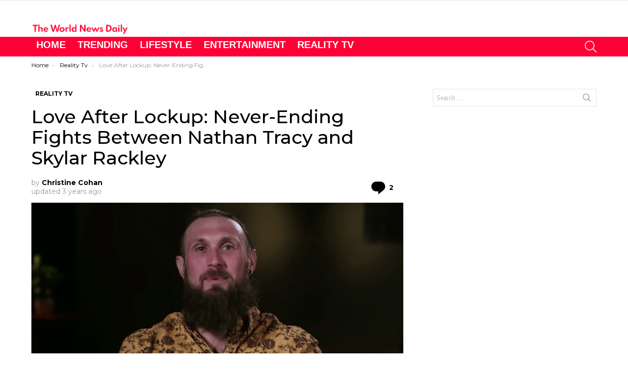

--- FILE ---
content_type: text/html; charset=UTF-8
request_url: https://theworldnewsdaily.com/love-after-lockup-never-ending-fights-between-nathan-tracy-and-skylar-rackley/
body_size: 34057
content:
	<!DOCTYPE html>
<!--[if IE 8]>
<html class="no-js g1-off-outside lt-ie10 lt-ie9" id="ie8" lang="en-US"><![endif]-->
<!--[if IE 9]>
<html class="no-js g1-off-outside lt-ie10" id="ie9" lang="en-US"><![endif]-->
<!--[if !IE]><!-->
<html class="no-js g1-off-outside" lang="en-US"><!--<![endif]-->
<head>
	<meta charset="UTF-8"/>
	<link rel="profile" href="http://gmpg.org/xfn/11"/>
	<link rel="pingback" href="https://theworldnewsdaily.com/xmlrpc.php"/>

	<meta name='robots' content='index, follow, max-image-preview:large, max-snippet:-1, max-video-preview:-1' />

<meta name="viewport" content="initial-scale=1.0, minimum-scale=1.0, height=device-height, width=device-width" />

	<!-- This site is optimized with the Yoast SEO Premium plugin v24.7 (Yoast SEO v26.8) - https://yoast.com/product/yoast-seo-premium-wordpress/ -->
	<title>Love After Lockup: Never-Ending Fights Between Nathan Tracy and Skylar Rackley</title><link rel="preload" as="font" href="https://fonts.gstatic.com/s/montserrat/v29/JTUSjIg1_i6t8kCHKm459Wlhyw.woff2" crossorigin><link rel="preload" as="font" href="https://theworldnewsdaily.com/wp-content/themes/bimber/css/9.2.5/bimber/fonts/bimber.woff" crossorigin><style id="wpr-usedcss">img:is([sizes=auto i],[sizes^="auto," i]){contain-intrinsic-size:3000px 1500px}:root{--wp--preset--aspect-ratio--square:1;--wp--preset--aspect-ratio--4-3:4/3;--wp--preset--aspect-ratio--3-4:3/4;--wp--preset--aspect-ratio--3-2:3/2;--wp--preset--aspect-ratio--2-3:2/3;--wp--preset--aspect-ratio--16-9:16/9;--wp--preset--aspect-ratio--9-16:9/16;--wp--preset--color--black:#000000;--wp--preset--color--cyan-bluish-gray:#abb8c3;--wp--preset--color--white:#ffffff;--wp--preset--color--pale-pink:#f78da7;--wp--preset--color--vivid-red:#cf2e2e;--wp--preset--color--luminous-vivid-orange:#ff6900;--wp--preset--color--luminous-vivid-amber:#fcb900;--wp--preset--color--light-green-cyan:#7bdcb5;--wp--preset--color--vivid-green-cyan:#00d084;--wp--preset--color--pale-cyan-blue:#8ed1fc;--wp--preset--color--vivid-cyan-blue:#0693e3;--wp--preset--color--vivid-purple:#9b51e0;--wp--preset--gradient--vivid-cyan-blue-to-vivid-purple:linear-gradient(135deg,rgba(6, 147, 227, 1) 0%,rgb(155, 81, 224) 100%);--wp--preset--gradient--light-green-cyan-to-vivid-green-cyan:linear-gradient(135deg,rgb(122, 220, 180) 0%,rgb(0, 208, 130) 100%);--wp--preset--gradient--luminous-vivid-amber-to-luminous-vivid-orange:linear-gradient(135deg,rgba(252, 185, 0, 1) 0%,rgba(255, 105, 0, 1) 100%);--wp--preset--gradient--luminous-vivid-orange-to-vivid-red:linear-gradient(135deg,rgba(255, 105, 0, 1) 0%,rgb(207, 46, 46) 100%);--wp--preset--gradient--very-light-gray-to-cyan-bluish-gray:linear-gradient(135deg,rgb(238, 238, 238) 0%,rgb(169, 184, 195) 100%);--wp--preset--gradient--cool-to-warm-spectrum:linear-gradient(135deg,rgb(74, 234, 220) 0%,rgb(151, 120, 209) 20%,rgb(207, 42, 186) 40%,rgb(238, 44, 130) 60%,rgb(251, 105, 98) 80%,rgb(254, 248, 76) 100%);--wp--preset--gradient--blush-light-purple:linear-gradient(135deg,rgb(255, 206, 236) 0%,rgb(152, 150, 240) 100%);--wp--preset--gradient--blush-bordeaux:linear-gradient(135deg,rgb(254, 205, 165) 0%,rgb(254, 45, 45) 50%,rgb(107, 0, 62) 100%);--wp--preset--gradient--luminous-dusk:linear-gradient(135deg,rgb(255, 203, 112) 0%,rgb(199, 81, 192) 50%,rgb(65, 88, 208) 100%);--wp--preset--gradient--pale-ocean:linear-gradient(135deg,rgb(255, 245, 203) 0%,rgb(182, 227, 212) 50%,rgb(51, 167, 181) 100%);--wp--preset--gradient--electric-grass:linear-gradient(135deg,rgb(202, 248, 128) 0%,rgb(113, 206, 126) 100%);--wp--preset--gradient--midnight:linear-gradient(135deg,rgb(2, 3, 129) 0%,rgb(40, 116, 252) 100%);--wp--preset--font-size--small:13px;--wp--preset--font-size--medium:20px;--wp--preset--font-size--large:36px;--wp--preset--font-size--x-large:42px;--wp--preset--spacing--20:0.44rem;--wp--preset--spacing--30:0.67rem;--wp--preset--spacing--40:1rem;--wp--preset--spacing--50:1.5rem;--wp--preset--spacing--60:2.25rem;--wp--preset--spacing--70:3.38rem;--wp--preset--spacing--80:5.06rem;--wp--preset--shadow--natural:6px 6px 9px rgba(0, 0, 0, .2);--wp--preset--shadow--deep:12px 12px 50px rgba(0, 0, 0, .4);--wp--preset--shadow--sharp:6px 6px 0px rgba(0, 0, 0, .2);--wp--preset--shadow--outlined:6px 6px 0px -3px rgba(255, 255, 255, 1),6px 6px rgba(0, 0, 0, 1);--wp--preset--shadow--crisp:6px 6px 0px rgba(0, 0, 0, 1)}:where(.is-layout-flex){gap:.5em}:where(.is-layout-grid){gap:.5em}:where(.wp-block-post-template.is-layout-flex){gap:1.25em}:where(.wp-block-post-template.is-layout-grid){gap:1.25em}:where(.wp-block-columns.is-layout-flex){gap:2em}:where(.wp-block-columns.is-layout-grid){gap:2em}:root :where(.wp-block-pullquote){font-size:1.5em;line-height:1.6}.mace-youtube{overflow:hidden;height:0;padding-top:56.25%;margin-bottom:30px;position:relative;cursor:pointer;background-color:#000}.mace-youtube img{width:100%;position:absolute;top:-16.84%;left:0;opacity:.7;cursor:pointer}.mace-youtube iframe{height:100%;width:100%;position:absolute;top:0;left:0}.mace-youtube .mace-play-button{position:absolute;z-index:1;top:50%;left:50%;transform:translate3d(-50%,-50%,0);cursor:pointer}.mace-youtube .mace-play-button:before{display:block;font-size:70px;line-height:1;font-family:mace;content:"\e010";text-shadow:0 10px 20px rgba(0,0,0,.2);color:#fff}.g1-gallery-wrapper{display:-ms-flexbox;display:-webkit-flex;display:flex;visibility:hidden;width:100%;height:100%;position:fixed;z-index:99999;top:0;left:0;opacity:0;background-color:rgba(0,0,0,.5);transition:visibility 0s 375ms,opacity 375ms ease-in-out,transform 375ms ease-in-out}.g1-gallery-frame-visible{display:-ms-flexbox;display:-webkit-flex;display:flex}.g1-gallery-sidebar .g1-gallery-ad{display:none;width:100%;margin-bottom:10px}.g1-gallery-sidebar .g1-gallery-thumbnails{display:-ms-flexbox;display:-webkit-flex;display:flex;-webkit-flex-direction:column;-ms-flex-direction:column;flex-direction:column;-webkit-flex-grow:1;flex-grow:1;width:100%;max-height:420px;position:relative;text-align:center}@media only screen and (min-width:1025px){.g1-gallery-sidebar{display:-ms-flexbox;display:-webkit-flex;display:flex;-webkit-flex:0 0 auto;-ms-flex:0 0 auto;flex:0 0 auto;-ms-flex-align:start;-webkit-align-items:flex-start;align-items:flex-start;-webkit-flex-direction:column;-ms-flex-direction:column;flex-direction:column;width:300px;padding:10px}.g1-gallery-sidebar .g1-gallery-ad{display:block}}.g1-gallery-thumbnails-up{display:inline-block;width:30px;position:absolute;z-index:3;top:5px;left:auto;right:5px;font:16px/30px mace;border-radius:50% 50% 0 0;background-color:#1a1a1a;transition:border-color 375ms ease-in-out,background-color 375ms ease-in-out,color 375ms ease-in-out}.g1-gallery-thumbnails-up:before{content:"\e021"}.g1-gallery-thumbnails-down{display:inline-block;width:30px;position:absolute;z-index:3;top:35px;left:auto;right:5px;font:16px/30px mace;border-radius:0 0 50% 50%;background-color:#1a1a1a;transition:border-color 375ms ease-in-out,background-color 375ms ease-in-out,color 375ms ease-in-out}.g1-gallery-thumbnails-down:before{content:"\e020"}.g1-gallery-thumbnails-down:hover,.g1-gallery-thumbnails-up:hover{border-color:#fff;background-color:#fff;color:#1a1a1a}.g1-gallery-thumbnail img{opacity:.333;transition:opacity 375ms ease-in-out}.g1-gallery-thumbnail-active img,.g1-gallery-thumbnail:hover img{opacity:.999;transition:opacity 375ms ease-in-out}.g1-gallery-frame-ad .g1-gallery-ad{display:-ms-flexbox;display:-webkit-flex;display:flex;-ms-flex-pack:center;-webkit-justify-content:center;justify-content:center;-webkit-flex-grow:1;flex-grow:1;width:100%;margin:0;text-align:center}.g1-gallery-ad-mode .g1-gallery-sidebar{display:none}.g1-gallery-ad-mode .g1-gallery-frame-ad{-ms-flex-pack:center;-webkit-justify-content:center;justify-content:center}.g1-gallery-shares{display:-ms-flexbox;display:-webkit-flex;display:flex}@media only screen and (min-width:1025px){.g1-gallery-shares{width:100%;margin-bottom:10px}}.g1-gallery-next-frame,.g1-gallery-previous-frame{padding:10px 2px;position:absolute;z-index:2;top:50%;font:24px/24px mace;text-align:center;background-color:rgba(255,255,255,.333);color:#000;border-radius:4px;transition:background-color 375ms ease-in-out;-webkit-transform:translateY(-50%);-moz-transform:translateY(-50%);-ms-transform:translateY(-50%);-o-transform:translateY(-50%);transform:translateY(-50%)}.g1-gallery-next-frame:hover,.g1-gallery-previous-frame:hover{background-color:#fff}.g1-gallery-previous-frame{left:0;border-top-left-radius:0;border-bottom-left-radius:0}.g1-gallery-previous-frame:before{position:relative;right:2px;content:"\e022"}.g1-gallery-next-frame{right:0;border-top-right-radius:0;border-bottom-right-radius:0}.g1-gallery-next-frame:before{position:relative;left:2px;content:"\e023"}@media only screen and (min-width:601px){.g1-gallery-next-frame,.g1-gallery-previous-frame{padding:10px;border-radius:50%}.g1-gallery-previous-frame{left:10px}.g1-gallery-next-frame{right:10px}}.g1-gallery-thumbnails-mode .g1-gallery-sidebar .g1-gallery-thumbnails{display:none}.g1-gallery-back-to-slideshow:hover,.g1-gallery-close-button:hover,.g1-gallery-thumbnail:hover,.g1-gallery-thumbnails-down:hover,.g1-gallery-thumbnails-up:hover{cursor:pointer}.g1-gallery-visible .g1-gallery-wrapper{visibility:visible;opacity:1;transition:visibility 0s,opacity 375ms ease-in-out,transform 375ms ease-in-out}abbr,address,article,aside,audio,body,canvas,caption,center,cite,code,details,div,dl,dt,em,fieldset,figcaption,figure,footer,form,h1,h2,h3,header,hgroup,html,iframe,img,ins,label,legend,li,mark,menu,nav,object,ol,p,section,small,span,strong,summary,table,tbody,time,tr,tt,ul,video{margin:0;padding:0;border-width:0;border-style:solid;outline:0;font-size:100%;vertical-align:baseline;background:0 0}article,aside,details,figcaption,figure,footer,header,hgroup,menu,nav,section{display:block}body{line-height:1}ol,ul{list-style:none}ins{text-decoration:none}:root{--g1-rtxt-color:#333;--g1-itxt-color:#000;--g1-mtxt-color:#999;--g1-border-color:#e6e6e6;--g1-bg-color:#fff;--g1-bg-color-r:red($skin_background_color);--g1-bg-color-g:green($skin_background_color);--g1-bg-color-b:blue($skin_background_color);--g1-bg-tone-color:#f2f2f2;--g1-bg-alt-color:#ededed;--g1-cat-border-color:#fff;--g1-cat-bg-color:#fff;--g1-cat-txt-color:#000;--g1-reverse-border-color:#333;--g1-reverse-bg-color:#1a1a1a;--g1-reverse-itxt-color:#fff}body{background-color:#fff;color:#333;background-color:var(--g1-bg-color);color:var(--g1-rtxt-color)}ul{padding-left:2em;list-style-type:circle}ol{padding-left:2em;list-style-type:decimal}dl{margin-bottom:1.5em}dt{font-weight:700}code{font-family:"Lucida Console",Courier,monospace}a{cursor:pointer;text-decoration:none;border-width:0;border-style:solid}a:active,a:hover{outline:0}small{font-size:11px}h1 small,h2 small,h3 small{font-size:75%}strong{font-weight:700}cite,em{font-weight:400;font-style:italic}abbr{text-transform:uppercase}img{max-width:100%;height:auto}iframe,object,video{max-width:100%}table{border-collapse:collapse;border-spacing:0}table caption{width:100%;padding:6px 10px}ins{color:#333;background-color:#c1f7ff}mark{padding:0 .33em}figure{position:relative;margin-bottom:1.5rem}button::-moz-focus-inner,input::-moz-focus-inner{border:0;padding:0}input::-ms-clear{display:none}button,input,select,textarea{box-sizing:border-box;max-width:100%;margin:0;padding:7px;border-width:1px;border-style:solid;border-color:#e6e6e6;border-color:var(--g1-border-color);background-color:transparent;color:inherit;border-radius:0;transition:border-color 375ms ease-in-out,background-color 375ms ease-in-out,color 375ms ease-in-out}[type=email],[type=number],[type=password],[type=reset],[type=search],[type=tel],[type=text],[type=url]{height:36px}[type=checkbox],[type=radio]{margin-right:6px;height:auto}[type=search]{-webkit-appearance:none}[type=search]::-webkit-search-cancel-button{-webkit-appearance:none;height:11px;width:11px;cursor:pointer;background-image:url("data:image/svg+xml,%3Csvg xmlns='http://www.w3.org/2000/svg' width='11' height='11' viewBox='0 0 11 11'%3E %3Cpath fill='%23808080' d='M5.5,0C2.5,0,0,2.5,0,5.5c0,3,2.5,5.5,5.5,5.5S11,8.5,11,5.5C11,2.5,8.5,0,5.5,0z M8,7.3 C8.2,7.5,8.2,7.8,8,8C7.8,8.2,7.5,8.2,7.3,8L5.5,6.2L3.7,8C3.5,8.2,3.2,8.2,3,8C2.8,7.8,2.8,7.5,3,7.3l1.8-1.8L3,3.7 C2.8,3.5,2.8,3.2,3,3s0.5-0.2,0.7,0l1.8,1.8L7.3,3C7.5,2.8,7.8,2.8,8,3c0.2,0.2,0.2,0.5,0,0.7L6.2,5.5L8,7.3z'/%3E %3C/svg%3E")}[type=button],[type=reset],[type=submit],button{width:auto;padding:5px 23px;border-width:2px;cursor:pointer;border-radius:0;-webkit-appearance:none;-moz-appearance:none;appearance:none}select{padding-right:24px;cursor:pointer;-webkit-appearance:none;-moz-appearance:none;appearance:none;background-position:calc(100% - 15px) 16px,calc(100% - 10px) 16px;background-image:linear-gradient(45deg,transparent 50%,currentColor 50%),linear-gradient(135deg,currentColor 50%,transparent 50%);background-size:5px 4px,5px 4px;background-repeat:no-repeat}select::-ms-expand{display:none}select[multiple]{-webkit-appearance:listbox;-moz-appearance:listbox;appearance:listbox;background-image:none;background-position:0 0}option{color:#000}optgroup{font-weight:700}textarea{width:100%}fieldset{display:table-column;min-width:inherit}input[type=email]:focus,input[type=number]:focus,input[type=password]:focus,input[type=search]:focus,input[type=tel]:focus,input[type=text]:focus,input[type=url]:focus,select:focus,textarea:focus{border-color:currentColor}button[disabled],input[disabled]{cursor:default;opacity:.666}::-webkit-input-placeholder{color:inherit;opacity:.33}::-moz-placeholder{color:inherit;opacity:.33}.g1-row{clear:both;box-sizing:border-box;position:relative;width:100%;margin:0 auto}.g1-row:after{display:table;clear:both;content:""}.g1-row .g1-row{width:auto;margin-left:-10px;margin-right:-10px}.g1-row-layout-page>.g1-row-background{background-color:#fff;background-color:var(--g1-bg-color)}.g1-row-inner{display:-ms-flexbox;display:-webkit-flex;display:flex;-ms-flex-wrap:wrap;-webkit-flex-wrap:wrap;flex-wrap:wrap;-ms-flex-align:stretch;-webkit-align-items:stretch;align-items:stretch;max-width:1182px;margin:0 auto;position:relative;z-index:1;font-size:0}.g1-row-background{overflow:hidden;margin:0 auto;position:absolute;z-index:-2;left:0;right:0;top:0;bottom:0}.g1-column{display:block;box-sizing:border-box;width:100%;padding:0 10px;margin:0 auto;position:relative;vertical-align:top;font-size:1rem}@media only screen and (max-width:800px){.g1-column+.g1-sidebar{margin-top:30px}.g1-footer{text-align:center}}@media only screen and (min-width:801px){.g1-row-inner{-ms-flex-wrap:none;-webkit-flex-wrap:nowrap;flex-wrap:nowrap}.g1-column-2of3{width:66.6666666667%}.g1-column-1of3{width:33.3333333333%}.g1-sidebar-padded{padding-left:20px}}.g1-row-padding-xs{padding-top:10px}.g1-row-padding-m{padding-top:30px;padding-bottom:0}.g1-current-background{background-color:#fff;background-color:var(--g1-bg-color)}#g1-breakpoint-desktop{min-width:1024px}body,button,html,input,select,textarea{font:400 14px/20px serif;font-family:Roboto,sans-serif;-webkit-font-smoothing:antialiased;-moz-osx-font-smoothing:grayscale}label,legend{font:700 12px/16px serif;font-family:Montserrat,Roboto,sans-serif;letter-spacing:normal;text-transform:none}.g1-mega{font:500 37px/1.1111111111 serif;font-family:Montserrat,Roboto,sans-serif;letter-spacing:0;color:#000;color:var(--g1-itxt-color);text-transform:none}h1{font:500 31px/1.067 serif;font-family:Montserrat,Roboto,sans-serif;letter-spacing:0;text-transform:none;color:#000;color:var(--g1-itxt-color)}.g1-beta,h2{font:500 26px/1.125 serif;font-family:Montserrat,Roboto,sans-serif;letter-spacing:0;text-transform:none;color:#000;color:var(--g1-itxt-color)}.g1-gamma,h3{font:500 22px/1.1052631579 serif;font-family:Montserrat,Roboto,sans-serif;letter-spacing:0;text-transform:none;color:#000;color:var(--g1-itxt-color)}.g1-delta{font:500 18px/1.0952380952 serif;font-family:Montserrat,Roboto,sans-serif;letter-spacing:0;text-transform:none;color:#000;color:var(--g1-itxt-color)}@media only screen and (min-width:601px){.g1-delta{font-size:17px}.g1-gamma,h3{font-size:20px}.g1-beta,h2{font-size:23px}h1{font-size:26px}.g1-mega{font-size:30px}}@media only screen and (min-width:1025px){.g1-row .g1-row{margin-left:-15px;margin-right:-15px}.g1-column{padding-left:15px;padding-right:15px}.g1-sidebar-padded{padding-left:45px}.g1-sidebar-padded:first-child{padding-left:15px;padding-right:45px}.g1-delta{font-size:18px}.g1-gamma,h3{font-size:21px}.g1-beta,h2{font-size:24px}h1{font-size:33px}.g1-mega{font-size:38px}}.g1-delta-2nd{font-family:Montserrat,Roboto,sans-serif;font-weight:700;text-transform:uppercase;letter-spacing:normal}.g1-delta-2nd{margin-bottom:20px}.g1-delta-2nd>span{display:block;padding-bottom:5px;border-width:0 0 1px;border-style:solid}address,dl,figure,h1,h2,h3,legend,ol,p,table,ul{margin-bottom:20px}.g1-typography-xl{font-size:18px;line-height:30px}.g1-typography-xl h1,.g1-typography-xl h2{margin-top:3rem}.g1-typography-xl h1:first-child,.g1-typography-xl h2:first-child{margin-top:0}.g1-meta{font:400 12px/16px serif;font-family:Montserrat,Roboto,sans-serif;text-transform:none;letter-spacing:normal;color:var(--g1-mtxt-color)}.g1-meta a{color:#000;color:var(--g1-itxt-color)}.g1-meta strong{font-weight:inherit}.g1-meta-m{font-size:14px;line-height:18px}.g1-button,[type=button],[type=reset],[type=submit],button{box-sizing:border-box;display:inline-block;margin-right:.2px;position:relative;z-index:0;text-decoration:none;text-align:center;vertical-align:middle;zoom:1;cursor:pointer;font:400 13px/22px serif;font-family:Montserrat,Roboto,sans-serif;text-transform:uppercase;letter-spacing:.1em;border-radius:0;transition:border-color 175ms ease-in-out,background-color 175ms ease-in-out,color 175ms ease-in-out,padding 175ms ease-in-out}.g1-button:hover,[type=button]:hover,[type=reset]:hover,[type=submit]:hover,button:hover{box-shadow:0 3px 6px -3px rgba(0,0,0,.333)}.g1-button:active,[type=button]:active,[type=reset]:active,[type=submit]:active,button:active{box-shadow:inset 0 3px 6px -3px rgba(0,0,0,.333)}.g1-button:disabled,[type=button]:disabled,[type=reset]:disabled,[type=submit]:disabled,button:disabled{filter:grayscale(100%);opacity:.333;box-shadow:none}.g1-button-m{padding:5px 18px;border-width:2px}.g1-button-simple{border-color:#000;border-color:var(--g1-itxt-color);background-color:transparent;color:#000;color:var(--g1-itxt-color)}.g1-button-s{padding:5px 14px;border-width:1px;font-size:11px;line-height:18px}.search-form{margin-bottom:1.5rem;position:relative}.search-form label{display:block}.search-form .screen-reader-text{position:absolute;clip:rect(1px,1px,1px,1px)}.search-form .search-field{width:100%;padding-right:40px}.search-form .search-submit{width:40px;padding-left:0;padding-right:0;position:absolute;right:0;left:auto;top:0;font-size:0;border-color:transparent;background-color:transparent;color:inherit;box-shadow:none;border-top-left-radius:0;border-bottom-left-radius:0;opacity:.666}.search-form .search-submit:hover{opacity:.999}.search-form .search-submit:before{font:16px/22px bimber;content:"\e016"}.g1-searches>ul{padding:0;margin:15px 0;list-style:none}.search-form-wrapper{position:relative}.search-form-wrapper .g1-searches{padding:0 15px;position:absolute;top:100%;left:0;right:0;background-color:#fff;background-color:var(--g1-bg-color);box-shadow:0 15px 45px 15px rgba(0,0,0,.07)}.search-form-wrapper .g1-searches:empty{box-shadow:none}.avatar{border-radius:0}table{border-color:#e6e6e6;border-color:var(--g1-border-color)}caption{font-family:Montserrat,Roboto,sans-serif;font-weight:400}.g1-breadcrumbs{margin-bottom:10px}.g1-breadcrumbs ol{margin:0;padding:0;list-style:none}.g1-breadcrumbs-label{margin:0;position:absolute!important;clip:rect(1px,1px,1px,1px)}.g1-breadcrumbs-item{display:inline-block;margin-right:.333em;vertical-align:top}.g1-breadcrumbs-item+.g1-breadcrumbs-item:before{display:inline-block;margin-right:inherit;content:"›"}.g1-breadcrumbs-with-ellipsis .g1-breadcrumbs-item{max-width:10em;overflow:hidden;text-overflow:ellipsis;white-space:nowrap}@media only screen and (min-width:801px){.g1-breadcrumbs-item{margin-right:.666em}.g1-breadcrumbs-with-ellipsis .g1-breadcrumbs-item{max-width:20em}}.g1-pagination-end{display:none;text-align:center}.mc4wp-form label{display:block}.g1-newsletter{margin-bottom:30px;text-align:center}.g1-newsletter label{overflow:hidden;width:1px;height:1px;position:absolute;clip:rect(1px,1px,1px,1px)}.g1-newsletter label:last-child{overflow:visible;width:auto;height:auto;position:static}.g1-newsletter [type=email],.g1-newsletter [type=submit],.g1-newsletter [type=text],.g1-newsletter select{width:100%;text-align:center}.g1-newsletter [type=email]:focus,.g1-newsletter [type=text]:focus,.g1-newsletter select:focus{text-align:left}.g1-drop{display:inline-block;margin-bottom:1.5rem}.g1-drop-toggle{display:none;position:relative;z-index:2;cursor:pointer;transition:border-color 375ms ease-in-out,background-color 375ms ease-in-out,color 375ms ease-in-out,opacity 375ms ease-in-out}.g1-drop-toggle-icon{display:inline-block;width:32px;margin-right:6px;font:32px/50px bimber;text-align:center;vertical-align:middle}.g1-drop-toggle-icon:before{display:block;content:"\e01f"}.g1-drop-toggle-text{display:inline-block;font-size:10px;font-family:Montserrat,Roboto,sans-serif;font-weight:700;text-transform:uppercase;letter-spacing:.1em;vertical-align:middle}.g1-drop-toggle-arrow{display:none;position:absolute;z-index:2;left:50%;right:auto;bottom:0;width:0;height:0;margin-left:-6px;border-width:6px;border-style:solid;border-color:transparent transparent #fff;border-color:transparent transparent var(--g1-bg-color);content:""}.g1-drop-toggle:last-child>.g1-drop-toggle-arrow{display:none!important}.g1-drop-icon .g1-drop-toggle-icon{margin-right:0}.g1-drop-icon .g1-drop-toggle-text{overflow:hidden;width:1px;height:1px;position:absolute;clip:rect(1px,1px,1px,1px)}.g1-drop-content{display:block;box-sizing:border-box;border-radius:0}.g1-dropable .g1-drop{margin-left:10px;vertical-align:top}.g1-dropable .g1-drop-toggle{display:inline-block}.g1-dropable .g1-drop-content{display:none;position:absolute;z-index:14;left:0;right:0;background-color:#fff;background-color:var(--g1-bg-color);box-shadow:0 15px 45px 15px rgba(0,0,0,.07)}.g1-dropable .g1-drop-expanded .g1-drop-content,.g1-hoverable .g1-dropable .g1-drop:hover .g1-drop-content{display:block}@media only screen and (min-width:1025px){.g1-dropable .g1-drop{position:relative}.g1-dropable .g1-drop-content{width:320px;left:0;right:auto;top:100%}.g1-dropable .g1-drop-before .g1-drop-content{right:0;left:auto}}.g1-drop-m .g1-drop-toggle-icon{width:24px;font-size:24px;line-height:40px}.g1-drop-the-search .g1-drop-toggle-icon:before{content:"\e016"}.g1-dropable .g1-drop-the-search .search-form-wrapper{width:auto}.g1-dropable .g1-drop-the-search .search-form{margin:20px 30px}.g1-dropable .g1-drop-the-search .g1-searches{padding:0;position:static;box-shadow:none;background-color:none}.g1-dropable .g1-drop-the-search .g1-searches>ul{margin-left:30px;margin-right:30px}.g1-dropable .g1-drop-with-anim>.g1-drop-content,.g1-dropable .g1-drop-with-anim>.g1-drop-toggle>.g1-drop-toggle-arrow{display:block;visibility:hidden;opacity:0;-webkit-transform:translate(0,20px);-moz-transform:translate(0,20px);-ms-transform:translate(0,20px);-o-transform:translate(0,20px);transform:translate(0,20px);transition:visibility 0s .55s,opacity 375ms ease-in-out 175ms,transform 375ms ease-in-out 175ms;-webkit-backface-visibility:hidden;-moz-backface-visibility:hidden}.g1-dropable .g1-drop-with-anim.g1-drop-expanded>.g1-drop-content,.g1-dropable .g1-drop-with-anim.g1-drop-expanded>.g1-drop-toggle>.g1-drop-toggle-arrow,.g1-hoverable .g1-dropable .g1-drop-with-anim:hover>.g1-drop-content,.g1-hoverable .g1-dropable .g1-drop-with-anim:hover>.g1-drop-toggle>.g1-drop-toggle-arrow{visibility:visible;opacity:1;-webkit-transform:translate(0,0);-moz-transform:translate(0,0);-ms-transform:translate(0,0);-o-transform:translate(0,0);transform:translate(0,0);transition:visibility 0s ease-in-out 175ms,opacity 375ms ease-in-out 175ms,transform 375ms ease-in-out 175ms}.entry-featured-media{margin-bottom:1.5rem}.entry-featured-media .g1-frame{background-color:#e6e6e6;background-color:var(--g1-border-color)}.entry-featured-media img{width:100%}.entry-author{display:block;margin-right:10px}.entry-author .avatar{float:left;margin-right:10px}.entry-category{display:inline-block;position:relative;padding:2px 8px;border-width:0;margin-right:0;font-size:12px;line-height:16px;font-family:Montserrat,Roboto,sans-serif;font-weight:700;letter-spacing:normal;text-transform:uppercase;vertical-align:middle;pointer-events:auto;border-style:solid;text-shadow:none;border-color:#fff;background-color:#fff;color:#000;border-color:var(--g1-cat-border-color);background-color:var(--g1-cat-bg-color);color:var(--g1-cat-txt-color);transition:border-color 375ms ease-in-out,background-color 375ms ease-in-out,color 375ms ease-in-out}.entry-categories{display:inline-block;margin:0 0 16px}.entry-categories-label{display:none}.entry-date{display:inline-block;margin-right:10px;vertical-align:top}.entry-comments-link{display:inline-block;margin-right:10px;vertical-align:top;pointer-events:auto}.entry-comments-link a{display:inline-block;position:relative}.entry-comments-link a:before{display:inline-block;margin-right:4px;font:16px/1 bimber;vertical-align:top;content:"\e010"}.entry-comments-link a span,.entry-comments-link a strong{display:inline-block;vertical-align:top}.entry-comments-link a span{margin-left:4px;clip:rect(1px,1px,1px,1px);position:absolute;height:1px;width:1px;overflow:hidden}.entry-byline{margin-bottom:4px}.entry-byline:after{clear:both;display:table;content:""}.entry-stats{display:inline-block;clear:both;position:relative;z-index:6;margin-bottom:.25rem;padding:2px 10px 2px 0}.entry-stats-m .entry-comments-link a:before{margin-right:6px;font-size:32px;line-height:32px;vertical-align:middle}.entry-stats-m .entry-comments-link span,.entry-stats-m .entry-comments-link strong{vertical-align:middle}.g1-meta-m strong{font-weight:600}.entry-meta-m{display:-ms-flexbox;display:-webkit-flex;display:flex;-ms-flex-wrap:wrap;-webkit-flex-wrap:wrap;flex-wrap:wrap;-ms-flex-align:center;-webkit-align-items:center;align-items:center;-ms-flex-pack:justify;-webkit-justify-content:space-between;justify-content:space-between;margin-bottom:10px}.entry-meta-m .entry-byline{-webkit-flex:1 1 auto;-ms-flex:1 1 auto;flex:1 1 auto}.entry-meta-m .entry-date{white-space:nowrap}.entry-before-title .entry-categories,.entry-before-title .entry-stats{vertical-align:middle}.entry-title>a{color:inherit}.entry-content{overflow-wrap:break-word;word-wrap:break-word;word-break:break-word}.entry-content::after{clear:both;display:table;content:""}.entry-content video{width:100%;margin-bottom:1.5rem}.g1-content-narrow{box-sizing:border-box}.g1-content-narrow>aside,.g1-content-narrow>audio,.g1-content-narrow>canvas,.g1-content-narrow>code,.g1-content-narrow>div,.g1-content-narrow>dl,.g1-content-narrow>figure,.g1-content-narrow>form,.g1-content-narrow>h1,.g1-content-narrow>h2,.g1-content-narrow>h3,.g1-content-narrow>iframe,.g1-content-narrow>ol,.g1-content-narrow>p,.g1-content-narrow>section,.g1-content-narrow>table,.g1-content-narrow>ul,.g1-content-narrow>video{max-width:662px;margin-left:auto;margin-right:auto}.g1-content-narrow>[style]{margin-left:auto!important;margin-right:auto!important}.entry-tpl-grid{width:100%;margin-bottom:30px;position:relative}.entry-tpl-grid .entry-featured-media{margin-bottom:12px}.entry-tpl-grid .entry-body:hover{z-index:10}.entry-tpl-grid .entry-header{position:relative}.entry-tpl-grid .entry-before-title{box-sizing:border-box;margin-bottom:6px;font-size:0;line-height:20px}.entry-tpl-grid .entry-stats{display:inline-block;margin-top:0;margin-bottom:0}.entry-tpl-grid .entry-categories{display:inline-block;margin-top:0;margin-bottom:0}.entry-tpl-grid .entry-byline,.entry-tpl-grid .entry-title{margin-bottom:12px}.entry-tpl-grid .entry-featured-media{z-index:1}.entry-tpl-grid .entry-body{position:relative;z-index:2}.entry-tpl-list{width:100%;margin-bottom:10px;position:relative}.entry-tpl-list .entry-featured-media{margin-bottom:0}.entry-tpl-list .entry-header{position:relative}.entry-tpl-list .entry-before-title{box-sizing:border-box;font-size:0;line-height:20px}.entry-tpl-list .entry-stats{display:inline-block;margin-top:0;margin-bottom:0}.entry-tpl-list .entry-categories{display:inline-block;margin-top:0;margin-bottom:0}.entry-tpl-list .entry-title{padding-top:.75em}.entry-tpl-list .entry-byline,.entry-tpl-list .entry-title{margin-bottom:16px}@media only screen and (min-width:601px){.entry-tpl-list{display:-ms-flexbox;display:-webkit-flex;display:flex;position:relative}.entry-tpl-list .entry-featured-media{-webkit-flex:1 0 50%;-ms-flex:1 0 50%;flex:1 0 50%;max-width:364px;margin:0 20px 0 0}.entry-tpl-list .entry-body{-webkit-flex:1 1 auto;-ms-flex:1 1 auto;flex:1 1 auto}.entry-tpl-list .entry-categories,.entry-tpl-list .entry-stats{margin-bottom:8px}.entry-tpl-list .entry-title{padding-top:0}}.entry-header-01 .entry-before-title{display:-ms-flexbox;display:-webkit-flex;display:flex;-ms-flex-wrap:wrap;-webkit-flex-wrap:wrap;flex-wrap:wrap;-ms-flex-align:end;-webkit-align-items:flex-end;align-items:flex-end;-ms-flex-pack:justify;-webkit-justify-content:space-between;justify-content:space-between;font-size:0}.entry-header-01 .entry-categories{display:inline-block;margin-bottom:16px;vertical-align:middle}@media only screen and (min-width:601px){.g1-wrapper-with-stickies{padding-left:86px}.g1-wrapper-with-stickies:after{display:table;clear:both;content:""}.g1-wrapper-with-stickies .entry-actions{width:66px;float:left;margin-left:-86px;position:-webkit-sticky;position:sticky;top:10px}}@media only screen and (min-width:1025px){.entry-tpl-list{margin-bottom:30px}.entry-tpl-list .entry-featured-media{margin-right:30px}.g1-wrapper-with-stickies{padding-left:96px}.g1-wrapper-with-stickies .entry-actions{margin-left:-96px}}.entry-tpl-stream{box-sizing:border-box;max-width:608px;width:100%;margin:0 auto 10px}.entry-tpl-stream .entry-featured-media{margin-bottom:10px}.entry-tpl-stream .entry-header{position:relative}.entry-tpl-stream .entry-before-title{font-size:0}.entry-tpl-stream .entry-categories{margin-bottom:10px}.entry-tpl-stream .entry-title{margin-bottom:15px}.entry-tpl-stream .entry-stats{display:block;margin-top:-10px;margin-bottom:15px}.entry-tpl-stream .entry-byline{margin-top:10px;margin-bottom:10px}@media only screen and (min-width:801px){.archive-body-stream>.g1-row-inner{-ms-flex-pack:center;-webkit-justify-content:center;justify-content:center}.archive-body-stream>.g1-row-inner>.g1-column{margin-left:0;margin-right:0}.archive-body-stream>.g1-row-inner>.g1-column-2of3{max-width:608px}.entry-tpl-stream{margin-bottom:20px}}@media only screen and (max-width:600px){.entry-tpl-index-stickies .entry-featured-media{margin-left:-10px;margin-right:-10px}}.entry-tpl-index-stickies .entry-actions{border-width:1px 0 0;border-style:solid;border-color:#e6e6e6}@media only screen and (min-width:1025px){.entry-tpl-stream{margin-bottom:30px}.entry-tpl-index-stickies{padding-left:120px}.entry-tpl-index-stickies:after{display:table;clear:both;content:""}.entry-tpl-index-stickies .entry-actions{float:left;position:-webkit-sticky;position:sticky;z-index:3;top:0;width:110px;border-width:0;margin-left:-120px}.entry-tpl-feat-stickies>.entry-body:after{display:table;clear:both;content:""}.entry-tpl-feat-stickies>.entry-body .entry-actions{position:-webkit-sticky;position:sticky;float:left;width:110px;border-width:0;margin-left:-120px;top:10px}}.g1-collection{clear:both;margin:0 auto}.g1-collection:after{clear:both;display:table;content:""}.g1-collection-viewport{clear:both;margin-left:-10px;margin-right:-10px}.g1-collection-items{clear:both;margin:0;padding:0;list-style:none;font-size:0;counter-reset:g1-collection-item-counter}.g1-collection-item{display:inline-block;box-sizing:border-box;width:100%;margin:0;padding:0 10px;vertical-align:top;font-size:1rem}.g1-collection-item-1of3{width:100%}@media only screen and (min-width:601px){.g1-collection-columns-2 .g1-collection-item{width:50%}}@media only screen and (min-width:1025px){.g1-collection-viewport{margin-left:-15px;margin-right:-15px}.g1-collection-item{padding:0 15px}}.g1-collection-more{overflow:hidden;margin-bottom:3rem;position:relative;text-align:center;padding-bottom:.75em}.g1-collection-more .g1-button{max-width:100%;width:364px}.g1-collection-more-loading .g1-button{visibility:hidden}.flickity-enabled{position:relative}.flickity-enabled:focus{outline:0}.g1-sidebar .widget{margin-bottom:45px}.g1-sticky-widget{position:-webkit-sticky;position:sticky}.archive-body-stream{text-align:center}.archive-body-stream>.g1-row-inner>.g1-column{text-align:left}.aligncenter{display:table;margin-left:auto;margin-right:auto}.wp-caption-text,figcaption{padding:.5em 10px 0 0;text-align:center;font:12px/16px serif;font-family:Montserrat,Roboto,sans-serif;letter-spacing:normal;text-transform:none;color:var(--g1-mtxt-color)}.wp-caption-text a,figcaption a{color:#000;color:var(--g1-itxt-color)}.g1-frame{display:block}.g1-frame-inner{display:block;overflow:hidden;width:100%;position:relative}.g1-frame-inner img{display:block}.g1-frame-icon{display:none;box-sizing:border-box;width:60px;height:60px;margin-top:-30px;margin-left:-30px;position:absolute;z-index:1;left:50%;right:auto;top:50%;font-size:18px;line-height:60px;font-weight:500;text-align:center;letter-spacing:-.05em;border-radius:50%;color:#fff;text-shadow:1px 1px 0 rgba(0,0,0,.2)}.g1-frame-icon:before{display:block;position:absolute;z-index:-1;left:0;right:0;top:0;bottom:0;font-size:60px;font-family:bimber;font-style:normal;text-shadow:0 0 40px rgba(0,0,0,.666);opacity:.8}.entry-featured-media-main{margin-left:auto;margin-right:auto}.entry-featured-media-main .g1-frame-inner{overflow:visible}.jsgif{position:relative}.jsgif:hover{cursor:pointer}.jsgif canvas{display:block;width:100%}.jsgif_toolbar{min-width:0!important}.g1-indicator-gif-playing{display:none}.g1-box{box-sizing:border-box;position:relative;text-align:center;padding:45px 30px 1px}.g1-box:after{display:block;width:100%;height:0;margin-top:35px;content:""}.widget.g1-box{padding-top:45px;padding-bottom:1px}.g1-box-background{position:absolute;z-index:1;top:0;bottom:0;left:0;right:0;border-radius:0}.g1-box-tpl-frame .g1-box-background{border-width:0 2px 2px;border-style:solid}.g1-box-tpl-frame .g1-box-background:after,.g1-box-tpl-frame .g1-box-background:before{display:block;width:calc(50% - 40px);border-width:2px 0 0;border-style:solid;position:absolute;left:0;right:auto;top:0;content:"";border-color:inherit}.g1-box-tpl-frame .g1-box-background:after{right:0;left:auto}@media only screen and (min-width:1025px){.g1-box{padding-left:34px;padding-right:34px}html.g1-off-outside.g1-off-global-desktop body{height:100%;touch-action:none}html.g1-off-outside.g1-off-global-desktop .g1-canvas{width:320px;-webkit-overflow-scrolling:touch;transition:width .5s ease-in-out}html.g1-off-outside.g1-off-global-desktop .g1-canvas-overlay{display:block;visibility:visible;opacity:.666;transition:visibility .5s,opacity .5s cubic-bezier(.735,.185,.41,1.245)}}.g1-hamburger{display:block;float:left;padding:4px 0;margin-right:20px;z-index:1;cursor:pointer;color:inherit}.g1-hamburger-icon{display:block;font:32px/1 bimber;text-align:center}.g1-hamburger-icon:before{display:inline;content:"\e018"}.g1-hamburger-s .g1-hamburger-icon{width:32px;font-size:16px;line-height:16px}.menu-item{position:relative}.menu-item>a{display:block;position:relative;line-height:1.25;color:inherit;transition:border-color 375ms ease-in-out,background-color 375ms ease-in-out,color 375ms ease-in-out}.menu-item>a:before{display:none}.menu-item>a mark{visibility:visible;display:inline-block;min-width:1em;padding:2px 6px;margin-left:4px;vertical-align:top;font-size:9px;line-height:11px;font-weight:600;letter-spacing:.1em;text-align:center;border-radius:10px;border-color:#000;background-color:#000;color:#fff}.menu-item-has-children>a{padding-right:20px;position:relative}.menu-item-has-children>a:after{display:inline-block;margin-top:-.5em;vertical-align:middle;position:absolute;right:0;left:auto;top:50%;font:16px/1 bimber;text-transform:none;letter-spacing:normal;content:"\e000"}.mtm-drop-expanded>a:after{content:"\e002"}.g1-menu-item-helper{margin-bottom:6px}.menu-item-g1-mega .g1-menu-item-helper{display:none!important}.menu-item-g1-mega{position:static}.g1-hoverable .g1-dropable .menu-item:hover,.mtm-drop-expanded{z-index:1}html{height:100%}.g1-body-inner{position:relative;z-index:1}.g1-canvas-overlay{display:block;visibility:hidden;width:100%;position:absolute;z-index:998;top:0;bottom:0;cursor:pointer;transition:visibility 0s .5s,opacity .5s cubic-bezier(.735,.185,.41,1.245);-webkit-backface-visibility:hidden;backface-visibility:hidden;background-color:#000;opacity:0}.g1-canvas{width:0;position:fixed;z-index:3;top:0;bottom:0;left:0;right:auto;overscroll-behavior:contain;transition:width .5s ease-in-out;background-color:#fff}.g1-canvas-inner{width:320px;position:absolute;z-index:1;left:auto;right:0;top:0;bottom:0}.g1-canvas-content{padding:48px 30px 30px;position:absolute;z-index:3;left:0;right:0;top:0;bottom:0;overflow-y:auto;-ms-overflow-style:none;-ms-overflow-style:-ms-autohiding-scrollbar}.g1-canvas-background{overflow:hidden;margin:0 auto;position:absolute;z-index:1;left:0;right:0;top:0;bottom:0}.g1-canvas-toggle{box-sizing:border-box;display:block;width:44px;height:28px;margin-left:-22px;position:absolute;z-index:4;left:50%;right:auto;top:10px;font-size:0;line-height:0;text-align:center;border-radius:0;color:#000;transition:border-color 375ms ease-in-out,background-color 375ms ease-in-out,color 375ms ease-in-out,opacity 375ms ease-in-out;-webkit-backface-visibility:hidden;-moz-backface-visibility:hidden;backface-visibility:hidden}.g1-canvas-toggle:hover{opacity:.666}.g1-canvas-toggle:before{display:inline-block;position:absolute;left:0;right:auto;top:50%;width:100%;margin-top:-.5em;font:24px/26px bimber;content:"\e01b"}@media only screen and (max-width:1024px){html.g1-off-global body{height:100%;touch-action:none}html.g1-off-global .g1-canvas{width:320px;-webkit-overflow-scrolling:touch;transition:width .5s ease-in-out}html.g1-off-global .g1-canvas-overlay{display:block;visibility:visible;opacity:.666;transition:visibility .5s,opacity .5s cubic-bezier(.735,.185,.41,1.245)}}.g1-canvas .g1-quick-nav{margin-bottom:1.5rem}.g1-primary-nav{margin-bottom:1.5rem}.g1-primary-nav-menu{margin:0;padding:0;list-style:none}.g1-primary-nav-menu>.menu-item{display:block;font-size:1rem;text-align:left}.g1-primary-nav-menu>.menu-item>a{display:block;padding:4px 0;font-size:14px;line-height:1;font-family:Montserrat,Roboto,sans-serif;font-weight:700;text-transform:uppercase;letter-spacing:normal}.g1-primary-nav-menu>.menu-item>a>strong{position:relative;top:.0833em;font-size:1.5em;line-height:.01em;font-family:inherit;font-weight:inherit;letter-spacing:-.05em}.g1-secondary-nav{margin-bottom:1.5rem}.g1-quick-nav{clear:both}.g1-quick-nav-menu>.menu-item>a{font-size:12px;font-family:Montserrat,sans-serif;font-weight:500;line-height:1.125;text-transform:uppercase;letter-spacing:normal}#page .g1-quick-nav-menu{display:-ms-flexbox;display:-webkit-flex;display:flex;-ms-flex-wrap:wrap;-webkit-flex-wrap:wrap;flex-wrap:wrap;margin:0;padding:0;list-style:none;text-align:center}#page .g1-quick-nav-menu>.menu-item{display:inline-block;margin:6px 0;-webkit-flex:1 0 auto;-ms-flex:1 0 auto;flex:1 0 auto}#page .g1-quick-nav-menu>.menu-item>a{display:block;padding:0 5px}.g1-footer-nav{box-sizing:border-box;margin-bottom:15px}.g1-footer-nav:after{display:table;clear:both;content:""}.g1-footer-nav>ul{margin:0 -10px;padding:0;list-style:none}.g1-footer-nav>ul>.menu-item{display:inline-block}.g1-footer-nav a{display:block;padding:0 10px;color:inherit}@media only screen and (min-width:1025px){#page .g1-quick-nav{display:block;clear:none;float:right;padding-top:0;padding-bottom:0}#page .g1-quick-nav .g1-quick-nav-menu{display:block}#page .g1-quick-nav .g1-quick-nav-menu>.menu-item>a{padding:0 10px}#page{display:-ms-flexbox;display:-webkit-flex;display:flex;-webkit-flex-direction:column;-ms-flex-direction:column;flex-direction:column;-ms-flex-wrap:none;-webkit-flex-wrap:nowrap;flex-wrap:nowrap;min-height:100vh}}.g1-sticky-top-wrapper{clear:both;position:static;position:-webkit-sticky;position:sticky;left:0;right:0;top:0}.site-title{margin-bottom:0;color:inherit}.site-title>a{color:inherit}.g1-logo-wrapper{display:block;position:relative}.g1-logo-wrapper .g1-logo{display:block}picture.g1-logo{line-height:0}.g1-id{margin:15px auto;z-index:1}.g1-hb-row{position:relative;z-index:50;box-sizing:border-box;width:100%}.g1-hb-row>.g1-row-inner{position:static}.g1-hb-row>.g1-row-inner>.g1-column{position:static}.g1-hb-row>.g1-row-inner:after{display:table;clear:both;content:""}.g1-hb-row .g1-hamburger{margin-right:10px}.g1-hb-row .g1-drop{margin-bottom:0}.g1-hb-row .g1-quick-nav{float:none}.g1-hb-row .g1-primary-nav,.g1-hb-row .g1-secondary-nav{margin-bottom:0}.g1-hb-row .g1-primary-nav-menu>.menu-item{display:inline-block;vertical-align:top}.g1-hb-row .g1-primary-nav-menu>.menu-item>a{padding:7px 10px;line-height:16px}.g1-hb-row .g1-primary-nav-menu>.menu-item-has-children>a{padding-right:16px}.g1-hb-row-3{z-index:55}.g1-hb-row-2{z-index:60}.g1-hb-row-1{z-index:65}.g1-hb-row .g1-column{width:100%;display:-ms-flexbox;display:-webkit-flex;display:flex;-ms-flex-wrap:none;-webkit-flex-wrap:nowrap;flex-wrap:nowrap;-ms-flex-pack:justify;-webkit-justify-content:space-between;justify-content:space-between;-ms-flex-align:center;-webkit-align-items:center;align-items:center}.g1-bin{display:-ms-flexbox;display:-webkit-flex;display:flex;-ms-flex-align:center;-webkit-align-items:center;align-items:center}.g1-bin-align-left{-ms-flex-pack:start;-webkit-justify-content:flex-start;justify-content:flex-start}.g1-bin-align-center{-ms-flex-pack:center;-webkit-justify-content:center;justify-content:center}.g1-bin-align-right{-ms-flex-pack:end;-webkit-justify-content:flex-end;justify-content:flex-end}.g1-bin-align-center .g1-logo{margin-left:auto;margin-right:auto}.g1-bin-grow-on{-webkit-flex:1 1 0;-ms-flex:1 1 0;flex:1 1 0}.g1-bin-grow-off{-webkit-flex:0 0 auto;-ms-flex:0 0 auto;flex:0 0 auto}.g1-bin-1 .g1-id,.g1-bin-1 .g1-primary-nav,.g1-bin-1 .g1-quick-nav,.g1-bin-1 .g1-secondary-nav{margin-right:20px;margin-left:0}.g1-bin-1 .g1-drop,.g1-bin-1 .g1-hamburger{margin-right:10px;margin-left:0}.g1-bin-2 .g1-id,.g1-bin-2 .g1-primary-nav,.g1-bin-2 .g1-quick-nav,.g1-bin-2 .g1-secondary-nav{margin-right:10px;margin-left:10px}.g1-bin-2 .g1-drop,.g1-bin-2 .g1-hamburger{margin-right:5px;margin-left:5px}.g1-bin-3 .g1-id,.g1-bin-3 .g1-primary-nav,.g1-bin-3 .g1-quick-nav,.g1-bin-3 .g1-secondary-nav{margin-right:0;margin-left:20px}.g1-bin-3 .g1-drop,.g1-bin-3 .g1-hamburger{margin-right:0;margin-left:10px}.g1-hb-row-normal{display:none}@media only screen and (min-width:1025px){.g1-hb-row-mobile{display:none}.g1-hb-row-normal{display:block}html.g1-popup-visible{overflow:hidden}}.g1-hb-row-mobile .g1-id{text-align:center}.g1-hb-row-mobile .g1-quick-nav{width:100%}.g1-hb-row .g1-dropable .g1-bin-1 .g1-drop-content{left:0;right:auto}.g1-hb-row .g1-dropable .g1-bin-2 .g1-drop-content,.g1-hb-row .g1-dropable .g1-bin-3 .g1-drop-content{left:auto;right:0}.g1-hb-row .search-form-wrapper{max-width:100%;width:300px}.g1-hb-row .search-form{margin-bottom:0}#primary,#secondary{font-size:1rem;text-align:left}.g1-footer{padding-top:15px;z-index:0;font-family:Montserrat,Roboto,sans-serif}.g1-footer .g1-column{font-size:12px;line-height:1.5}.g1-footer-stamp{display:table;clear:both;margin-left:auto;margin-right:auto;font-size:12px;line-height:14px;color:inherit;transition:border-color 375ms ease-in-out,background-color 375ms ease-in-out,color 375ms ease-in-out,opacity 375ms ease-in-out}.g1-footer-stamp:hover{opacity:.8}.g1-footer-stamp-icon{display:block;margin-left:auto;margin-right:auto}.g1-footer-text{box-sizing:border-box;margin-bottom:15px}@media only screen and (min-width:801px){.g1-footer-text{width:50%;padding-right:15px;float:left}.g1-footer-nav{width:50%;padding-left:15px;float:right}.g1-footer-nav>ul{float:right}}.instagram-media{min-width:298px!important;border-width:1px!important;border-style:solid!important;border-radius:0!important;box-shadow:none!important;border-color:#e6e6e6!important}.instagram-media{position:inherit!important}.g1-tab-items{display:-ms-flexbox;display:-webkit-flex;display:flex;border-width:0 0 1px;margin:0 0 15px;list-style:none;font-size:0;border-style:solid;border-color:#e6e6e6;border-color:var(--g1-border-color);color:#000;color:var(--g1-itxt-color)}.g1-tab-items>.g1-tab-item{display:inline-block;position:relative;font-size:1rem;vertical-align:top}.menu-item>a .count{display:inline-block;min-width:12px;padding:0 2px;margin-left:.25em;font:400 12px/16px serif;font-family:Montserrat,Roboto,sans-serif;text-transform:none;letter-spacing:normal;text-align:center;vertical-align:top;border-radius:8px;background-color:#e6e6e6;background-color:var(--g1-border-color);border-color:#e6e6e6;border-color:var(--g1-border-color);color:#333;color:var(--g1-rtxt-color)}.g1-tab-pane{display:none}.g1-tab-pane-current{display:block}.g1-dark .g1-current-background{background-color:#1a1a1a}.adsbygoogle{color:inherit;background:0 0}.g1-popup-closer{display:block;padding:10px;position:absolute;right:5px;left:auto;top:5px;font-size:0;line-height:0;border-radius:50%;border-color:#f2f2f2;border-color:var(--g1-bg-tone-color);background-color:#f2f2f2;background-color:var(--g1-bg-tone-color);color:#000;color:var(--g1-itxt-color);transition:border-color 375ms ease-in-out,background-color 375ms ease-in-out,color 375ms ease-in-out}.g1-popup-closer:before{display:block;font:16px/1 bimber;content:"\e01b"}.g1-popup-closer:hover{border-color:#1a1a1a;background-color:#1a1a1a;color:#fff}.g1-popup-newsletter .g1-newsletter{display:-ms-flexbox;display:-webkit-flex;display:flex;-ms-flex-align:center;-webkit-align-items:center;align-items:center;margin-bottom:0;box-shadow:0 5px 20px rgba(0,0,0,.1)}.g1-slideup-newsletter{display:block;position:relative;max-width:728px;width:100%;margin:0 auto;padding:0 20px;border-top-left-radius:0;border-top-right-radius:0;box-shadow:0 5px 20px rgba(0,0,0,.1);background-color:#fff;background-color:var(--g1-bg-color)}.g1-slideup-newsletter header{display:none}.g1-slideup-newsletter-closer{display:inline-block;padding:18px;position:absolute;top:40px;right:0;left:auto;font-size:0;line-height:0;color:#fff}.g1-slideup-newsletter-closer:before{display:inline-block;width:1em;font:24px/1 bimber;content:"\e01b"}.g1-menu{padding-left:0;padding-right:0;list-style:none}.g1-menu-v{text-align:left}.g1-menu-v>.menu-item{display:block}.g1-menu-v>.menu-item>a{display:block;padding:4px 0;position:relative}.g1-menu-v>.menu-item>a:after{position:absolute;right:0;left:auto}.g1-menu-with-icons>.menu-item>a{padding-left:30px}.g1-menu-with-icons>.menu-item>a:before{display:inline-block;position:absolute;left:0;right:auto;font-size:16px;font-weight:400;vertical-align:middle;opacity:.5;transition:opacity 375ms ease-in-out}.g1-menu-with-icons>.menu-item:hover>a:before{opacity:.999}.screen-reader-text{clip:rect(1px,1px,1px,1px);position:absolute;width:1px;height:1px;overflow:hidden}@media print{.g1-quick-nav{display:none}.g1-newsletter,.mashsb-container{display:none}.g1-more-from,.g1-related-entries,.g1-sidebar{display:none}#comments{position:relative;page-break-before:always}#respond,.comment-reply-link{display:none}.g1-footer{display:none}}.author-info{box-sizing:border-box;max-width:758px;padding:40px 0 0;margin:30px auto;position:relative;text-align:center;border-radius:0}.author-info .author-info-inner{position:relative}.author-info .author-overview:after{display:block;height:0;margin-top:30px;content:""}.author-info .author-avatar{width:60px;height:60px;margin:0 auto;position:absolute;z-index:3;left:0;right:0;top:-70px}.author-info .author-avatar a{display:block;position:relative}.author-info .author-avatar img{display:block}.author-info header{margin-bottom:.75rem}.author-info header .author-title{margin-bottom:.75rem}.g1-row .author-info{margin-left:auto;margin-right:auto}@media only screen and (min-width:801px){.author-info{padding:30px 30px 0;text-align:left}.author-info header .author-title{display:inline;margin-right:8px}.author-info header .g1-button{vertical-align:text-bottom}.author-info .author-overview{min-height:100px;padding-left:120px}.author-info .author-avatar{width:80px;height:80px;left:0;right:auto;top:0}.author-info .author-extras{display:-ms-flexbox;display:-webkit-flex;display:flex;-ms-flex-wrap:wrap;-webkit-flex-wrap:wrap;flex-wrap:wrap;-ms-flex-align:center;-webkit-align-items:center;align-items:center;-ms-flex-pack:justify;-webkit-justify-content:space-between;justify-content:space-between}.g1-comments-with-tabs .g1-comment-form-anchor{margin-top:-9px}.comment-metadata{display:inline-block}}.g1-related-entries{margin:3rem 0}.g1-comments{margin:0 auto}#comments{box-sizing:border-box;margin:0 auto 4.5em}.comment-list{clear:both;margin:0 0 1.5rem;padding:0;list-style:none}.comment-metadata{text-align:left}#comments:target:before{display:block;height:120px;content:""}.g1-comment-count{display:none}.g1-tab-item-dsq a:before,.g1-tab-item-fb a:before{display:inline-block;margin-right:5px;font:16px/12px bimber;vertical-align:middle;content:"\e044"}.g1-tab-item-dsq a:before{content:"\e043"}.g1-comment-form-anchor{width:100%;margin-top:1.5rem;margin-bottom:.75rem}.comment-form label{display:block}.comment-form>p{margin-bottom:20px}.comment-form #author,.comment-form #email,.comment-form #url{width:100%}.comment-form .comment-form-author label,.comment-form .comment-form-comment label,.comment-form .comment-form-email label,.comment-form .comment-form-url label{clip:rect(1px,1px,1px,1px);position:absolute;width:1px;height:1px;overflow:hidden}@media only screen and (min-width:801px){.g1-comments-with-tabs .g1-comment-form-anchor{margin-top:-9px}.g1-comment-form-anchor{float:right;width:auto;margin-top:6px;margin-bottom:6px}}.comment-form .form-submit{margin-top:20px}:root{--cace-gif-src:url(https://theworldnewsdaily.com/wp-content/themes/bimber/css/9.2.5/styles/images/powered-by-light.png);--cace-gif-src-2x:url(https://theworldnewsdaily.com/wp-content/themes/bimber/css/9.2.5/styles/images/powered-by-light@2x.png)}@font-face{font-family:Montserrat;font-style:normal;font-weight:400;font-display:swap;src:url(https://fonts.gstatic.com/s/montserrat/v29/JTUSjIg1_i6t8kCHKm459Wlhyw.woff2) format('woff2');unicode-range:U+0000-00FF,U+0131,U+0152-0153,U+02BB-02BC,U+02C6,U+02DA,U+02DC,U+0304,U+0308,U+0329,U+2000-206F,U+20AC,U+2122,U+2191,U+2193,U+2212,U+2215,U+FEFF,U+FFFD}@font-face{font-family:Montserrat;font-style:normal;font-weight:500;font-display:swap;src:url(https://fonts.gstatic.com/s/montserrat/v29/JTUSjIg1_i6t8kCHKm459Wlhyw.woff2) format('woff2');unicode-range:U+0000-00FF,U+0131,U+0152-0153,U+02BB-02BC,U+02C6,U+02DA,U+02DC,U+0304,U+0308,U+0329,U+2000-206F,U+20AC,U+2122,U+2191,U+2193,U+2212,U+2215,U+FEFF,U+FFFD}@font-face{font-family:Montserrat;font-style:normal;font-weight:700;font-display:swap;src:url(https://fonts.gstatic.com/s/montserrat/v29/JTUSjIg1_i6t8kCHKm459Wlhyw.woff2) format('woff2');unicode-range:U+0000-00FF,U+0131,U+0152-0153,U+02BB-02BC,U+02C6,U+02DA,U+02DC,U+0304,U+0308,U+0329,U+2000-206F,U+20AC,U+2122,U+2191,U+2193,U+2212,U+2215,U+FEFF,U+FFFD}:root{--g1-layout-bg-color:#e6e6e6}.entry-meta a:hover,.entry-title>a:hover,.menu-item>a:hover,.mtm-drop-expanded>a,a{color:#000102}.entry-categories .entry-category:hover,.g1-button-solid,.g1-button-solid:hover,button,input[type=button],input[type=reset],input[type=submit]{border-color:#ff0036;background-color:#ff0036;color:#fff}.g1-box-background{border-color:#ff0036}.g1-hb-row-normal .g1-id{margin-bottom:0}.g1-hb-row-mobile .g1-id{margin-bottom:0}@media only screen and (min-width:801px){.g1-hb-row-normal .g1-id{margin-top:40px;margin-bottom:0}.g1-hb-row-normal .g1-quick-nav{margin-top:35px;margin-bottom:-4px}}.g1-hb-row-mobile .g1-id{margin-top:1px;margin-bottom:0}.g1-hb-row-normal .g1-primary-nav{margin-top:-9px;margin-bottom:-8px}:root{--g1-hba-itxt-color:#666666;--g1-hba-atxt-color:#ff0036;--g1-hba-bg-color:#ffffff;--g1-hba-gradient-color:#ffffff;--g1-hba-border-color:#e6e6e6;--g1-hba-2-itxt-color:#ffffff;--g1-hba-2-bg-color:#000000;--g1-hba-2-border-color:#000000}.g1-hb-row-a .g1-drop-toggle,.g1-hb-row-a .g1-hamburger,.g1-hb-row-a .menu-item>a{color:#666;color:var(--g1-hba-itxt-color)}.g1-hb-row-a .g1-row-background{border-bottom:1px solid #e6e6e6;border-color:#e6e6e6;border-color:var(--g1-hba-border-color);background-color:#fff;background-color:var(--g1-hba-bg-color);background-image:linear-gradient(to right,#fff,#fff);background-image:linear-gradient(to right,var(--g1-hba-bg-color),var(--g1-hba-gradient-color))}.g1-hb-row-a .menu-item:hover>a,.g1-hb-row-a .site-title{color:#ff0036;color:var(--g1-hba-atxt-color)}:root{--g1-hbb-itxt-color:#000000;--g1-hbb-atxt-color:#ff0036;--g1-hbb-bg-color:#ffffff;--g1-hbb-gradient-color:#ffffff;--g1-hbb-border-color:#ff0000;--g1-hbb-2-itxt-color:#ffffff;--g1-hbb-2-bg-color:#000000;--g1-hbb-2-border-color:#000000}.g1-hb-row-b .g1-drop-toggle,.g1-hb-row-b .g1-hamburger,.g1-hb-row-b .menu-item>a{color:#000;color:var(--g1-hbb-itxt-color)}.g1-hb-row-b .g1-row-background{background-color:#fff;background-color:var(--g1-hbb-bg-color);background-image:linear-gradient(to right,#fff,#fff);background-image:linear-gradient(to right,var(--g1-hbb-bg-color),var(--g1-hbb-gradient-color))}.g1-hb-row-b .menu-item:hover>a,.g1-hb-row-b .site-title{color:#ff0036;color:var(--g1-hbb-atxt-color)}:root{--g1-hbc-itxt-color:#ffffff;--g1-hbc-atxt-color:#0a0000;--g1-hbc-bg-color:#ff0036;--g1-hbc-gradient-color:#ff0036;--g1-hbc-border-color:#ff0000;--g1-hbc-2-itxt-color:#ffffff;--g1-hbc-2-bg-color:#000000;--g1-hbc-2-border-color:#000000}.g1-hb-row-c .g1-drop-toggle,.g1-hb-row-c .g1-hamburger,.g1-hb-row-c .menu-item>a{color:#fff;color:var(--g1-hbc-itxt-color)}.g1-hb-row-c .g1-row-background{background-color:#ff0036;background-color:var(--g1-hbc-bg-color);background-image:linear-gradient(to right,#ff0036,#ff0036);background-image:linear-gradient(to right,var(--g1-hbc-bg-color),var(--g1-hbc-gradient-color))}.g1-hb-row-c .menu-item:hover>a,.g1-hb-row-c .site-title{color:#0a0000;color:var(--g1-hbc-atxt-color)}:root{--g1-canvas-itxt-color:#ffffff;--g1-canvas-atxt-color:#ffb3b3;--g1-canvas-bg-color:#0a0a0a;--g1-canvas-2-itxt-color:#ffffff;--g1-canvas-2-bg-color:#ff0036;--g1-canvas-bg-size:cover;--g1-canvas-bg-repeat:no-repeat;--g1-canvas-bg-position:bottom right;--g1-canvas-bg-opacity:1}.g1-canvas-content,.g1-canvas-content .g1-drop-toggle,.g1-canvas-content .g1-hamburger,.g1-canvas-content .menu-item>a,.g1-canvas-toggle{color:#fff;color:var(--g1-canvas-itxt-color)}.g1-canvas-content .menu-item:hover>a{color:#ffb3b3;color:var(--g1-canvas-atxt-color)}.g1-canvas-global{background-color:#0a0a0a;background-color:var(--g1-canvas-bg-color)}.g1-canvas-background,.g1-canvas-background.lazyloaded{background-image:var(--g1-canvas-bg-image);background-size:cover;background-size:var(--g1-canvas-bg-size);background-repeat:no-repeat;background-repeat:var(--g1-canvas-bg-repeat);background-position:bottom right;background-position:var(--g1-canvas-bg-position);opacity:1;opacity:var(--g1-canvas-bg-opacity)}.g1-canvas-background.lazyload,.g1-canvas-background.lazyloading{opacity:0}:root{--g1-submenu-rtxt-color:#666666;--g1-submenu-atxt-color:#ff0036;--g1-submenu-bg-color:#ffffff}:root{--g1-footer-itxt-color:#ffffff;--g1-footer-rtxt-color:#999999;--g1-footer-mtxt-color:#666666;--g1-footer-atxt-color:#ff0036;--g1-footer-bg-color:#262626}.g1-footer .g1-current-background,.g1-footer>.g1-row-background{background-color:#262626;background-color:var(--g1-footer-bg-color)}.g1-footer{color:#999;color:var(--g1-footer-rtxt-color)}.g1-footer-text{color:#666;color:var(--g1-footer-mtxt-color)}.g1-footer a:hover,.g1-footer-nav a:hover{color:#ff0036;color:var(--g1-footer-atxt-color)}.g1-dark{color:rgba(255,255,255,.8)}.g1-dark .g1-beta,.g1-dark .g1-delta,.g1-dark .g1-gamma,.g1-dark .g1-mega,.g1-dark h1,.g1-dark h2,.g1-dark h3{color:#fff}.g1-dark .g1-meta{color:rgba(255,255,255,.6)}.g1-dark .g1-meta a{color:rgba(255,255,255,.8)}.g1-dark .g1-meta a:hover{color:#fff}.g1-dark [type=email],.g1-dark [type=input],.g1-dark select{border-color:rgba(255,255,255,.15)}.g1-dark [type=submit]{border-color:#fff;background-color:#fff;color:#1a1a1a}.g1-dark .g1-button-solid{border-color:#fff;background-color:#fff;color:#1a1a1a}.g1-dark .g1-button-simple{border-color:#fff;color:#fff}body,html,input,select,textarea{font-weight:-1;font-family:Georgia,serif}.g1-body-inner .g1-primary-nav-menu>.menu-item>a,.g1-primary-nav-menu>.menu-item>a{font-weight:-1;font-family:Tahoma,Geneva,sans-serif}@media only screen and (min-width:1025px){.comment-form{position:relative;padding-left:46px}.comment-form>.avatar{display:block;position:absolute;margin-left:-50px}.comment-form #author,.comment-form #email,.comment-form #url{width:auto;min-width:50%}body,html,input,select,textarea{line-height:2.7;font-weight:-1;font-family:Georgia,serif}.g1-body-inner .g1-primary-nav-menu>.menu-item>a,.g1-primary-nav-menu>.menu-item>a{font-size:20px;font-weight:-1;font-family:Tahoma,Geneva,sans-serif}}@media only screen and (min-width:768px) and (max-width:1023px){body,html,input,select,textarea{font-weight:-1;font-family:Georgia,serif}.g1-body-inner .g1-primary-nav-menu>.menu-item>a,.g1-primary-nav-menu>.menu-item>a{font-weight:-1;font-family:Tahoma,Geneva,sans-serif}}@media only screen and (max-width:767px){body,html,input,select,textarea{font-weight:-1;font-family:Georgia,serif}.g1-body-inner .g1-primary-nav-menu>.menu-item>a,.g1-primary-nav-menu>.menu-item>a{font-size:11px;font-weight:-1;font-family:Tahoma,Geneva,sans-serif}}[class*=" mashicon-"] .icon::before,[class^=mashicon-] .icon::before{margin-right:0}.onoffswitch,.onoffswitch2{position:relative;text-align:center}.onoffswitch2:before,.onoffswitch:before{display:block;margin-top:-.5em;position:absolute;left:0;right:0;top:50%}.onoffswitch:before{font:32px/1 bimber;content:"\e01f"}.onoffswitch2:before{font:24px/1 bimber;content:"\e01b"}.mashsbcount{letter-spacing:-.05em}.secondary-shares a{display:unset!important}.g1-sharebar{position:fixed;z-index:99;top:auto;bottom:0;left:0;right:0;box-shadow:0 0 10px rgba(0,0,0,.2)}.g1-sharebar>.g1-row-background{background:#fff;background:var(--g1-bg-color)}.g1-sharebar .mashsbcount{font-size:18px;line-height:1}@media only screen and (max-width:800px){.g1-sharebar>.g1-row-inner{max-width:100%}.g1-sharebar>.g1-row-inner>.g1-column{padding:0}.g1-sharebar .mashsb-container{padding:0;border-width:0}}@media only screen and (min-width:801px){[class*=" mashicon-"] .icon::before,[class^=mashicon-] .icon::before{margin-right:.7em}.g1-sharebar{top:0;bottom:auto}.g1-sharebar .mashsb-container{padding-top:6px;padding-bottom:6px}.g1-sharebar .mashsbcount{font-size:24px}.g1-sharebar-on{display:block}.g1-sharebar-off{display:none}.cssanimations .g1-sharebar{display:block;-webkit-transition:visibility,opacity 375ms ease-in-out,-webkit-transform 375ms ease-in-out;-moz-transition:visibility,opacity 375ms ease-in-out,-moz-transform 375ms ease-in-out;-o-transition:visibility,opacity 375ms ease-in-out,-o-transform 375ms ease-in-out;transition:visibility 0s,opacity 375ms ease-in-out,transform 375ms ease-in-out;-webkit-backface-visibility:hidden;-moz-backface-visibility:hidden}.cssanimations .g1-sharebar-off{visibility:hidden;-webkit-transform:translate(0,-100%);-moz-transform:translate(0,-100%);-ms-transform:translate(0,-100%);-o-transform:translate(0,-100%);transform:translate(0,-100%);transition:visibility 0s 375ms,opacity 375ms ease-in-out,transform 375ms ease-in-out}.cssanimations .g1-sharebar-on{visibility:visible;-webkit-transform:translate(0,0);-moz-transform:translate(0,0);-ms-transform:translate(0,0);-o-transform:translate(0,0);transform:translate(0,0)}}.lazyload,.lazyloading{opacity:0}.lazyloaded{opacity:1}.lazyload,.lazyloaded,.lazyloading{transition:opacity 175ms ease-in-out}iframe.lazyloading{opacity:1;transition:opacity 375ms ease-in-out;background:center no-repeat #f2f2f2}iframe.lazyloaded{opacity:1}@font-face{font-family:bimber;src:url("https://theworldnewsdaily.com/wp-content/themes/bimber/css/9.2.5/bimber/fonts/bimber.eot");src:url("https://theworldnewsdaily.com/wp-content/themes/bimber/css/9.2.5/bimber/fonts/bimber.eot?#iefix") format("embedded-opentype"),url("https://theworldnewsdaily.com/wp-content/themes/bimber/css/9.2.5/bimber/fonts/bimber.woff") format("woff"),url("https://theworldnewsdaily.com/wp-content/themes/bimber/css/9.2.5/bimber/fonts/bimber.ttf") format("truetype"),url("https://theworldnewsdaily.com/wp-content/themes/bimber/css/9.2.5/bimber/fonts/bimber.svg#bimber") format("svg");font-weight:400;font-style:normal;font-display:swap}</style><link rel="preload" as="style" href="https://fonts.googleapis.com/css?family=Montserrat%3A400%2C500%2C700&#038;subset=latin%2Clatin-ext%2Ccyrillic&#038;display=swap" /><link rel="stylesheet" href="https://fonts.googleapis.com/css?family=Montserrat%3A400%2C500%2C700&#038;subset=latin%2Clatin-ext%2Ccyrillic&#038;display=swap" media="print" onload="this.media='all'" /><noscript><link rel="stylesheet" href="https://fonts.googleapis.com/css?family=Montserrat%3A400%2C500%2C700&#038;subset=latin%2Clatin-ext%2Ccyrillic&#038;display=swap" /></noscript>
	<meta name="description" content="During last Friday&#039;s Love After Lockup, Nathan Tracy was thrilled that his girlfriend Skylar Rackley&#039;s release date had finally arrived. He was so excited" />
	<link rel="canonical" href="https://theworldnewsdaily.com/love-after-lockup-never-ending-fights-between-nathan-tracy-and-skylar-rackley/" />
	<meta property="og:locale" content="en_US" />
	<meta property="og:type" content="article" />
	<meta property="og:title" content="Love After Lockup: Never-Ending Fights Between Nathan Tracy and Skylar Rackley" />
	<meta property="og:description" content="During last Friday&#039;s Love After Lockup, Nathan Tracy was thrilled that his girlfriend Skylar Rackley&#039;s release date had finally arrived. He was so excited" />
	<meta property="og:url" content="https://theworldnewsdaily.com/love-after-lockup-never-ending-fights-between-nathan-tracy-and-skylar-rackley/" />
	<meta property="og:site_name" content="The World News Daily" />
	<meta property="article:published_time" content="2023-01-09T22:30:02+00:00" />
	<meta property="article:modified_time" content="2023-05-20T20:51:41+00:00" />
	<meta property="og:image" content="https://theworldnewsdaily.com/wp-content/uploads/2023/01/Love-After-Lockup-Never-Ending-Fights-Between-Nathan-Tracy-and-Skylar-Rackley.png" />
	<meta property="og:image:width" content="1170" />
	<meta property="og:image:height" content="688" />
	<meta property="og:image:type" content="image/png" />
	<meta name="author" content="Christine Cohan" />
	<meta name="twitter:card" content="summary_large_image" />
	<meta name="twitter:label1" content="Written by" />
	<meta name="twitter:data1" content="Christine Cohan" />
	<meta name="twitter:label2" content="Est. reading time" />
	<meta name="twitter:data2" content="2 minutes" />
	<script type="application/ld+json" class="yoast-schema-graph">{"@context":"https://schema.org","@graph":[{"@type":"NewsArticle","@id":"https://theworldnewsdaily.com/love-after-lockup-never-ending-fights-between-nathan-tracy-and-skylar-rackley/#article","isPartOf":{"@id":"https://theworldnewsdaily.com/love-after-lockup-never-ending-fights-between-nathan-tracy-and-skylar-rackley/"},"author":{"name":"Christine Cohan","@id":"https://theworldnewsdaily.com/#/schema/person/9ae95a162da7197334d8df45f9022dcc"},"headline":"Love After Lockup: Never-Ending Fights Between Nathan Tracy and Skylar Rackley","datePublished":"2023-01-09T22:30:02+00:00","dateModified":"2023-05-20T20:51:41+00:00","mainEntityOfPage":{"@id":"https://theworldnewsdaily.com/love-after-lockup-never-ending-fights-between-nathan-tracy-and-skylar-rackley/"},"wordCount":422,"commentCount":2,"publisher":{"@id":"https://theworldnewsdaily.com/#/schema/person/353401a94591033ccb332f9cf163a5f4"},"image":{"@id":"https://theworldnewsdaily.com/love-after-lockup-never-ending-fights-between-nathan-tracy-and-skylar-rackley/#primaryimage"},"thumbnailUrl":"https://theworldnewsdaily.com/wp-content/uploads/2023/01/Love-After-Lockup-Never-Ending-Fights-Between-Nathan-Tracy-and-Skylar-Rackley.png","keywords":["Love After Lockup"],"articleSection":["Reality Tv"],"inLanguage":"en-US","potentialAction":[{"@type":"CommentAction","name":"Comment","target":["https://theworldnewsdaily.com/love-after-lockup-never-ending-fights-between-nathan-tracy-and-skylar-rackley/#respond"]}],"copyrightYear":"2023","copyrightHolder":{"@id":"https://theworldnewsdaily.com/#organization"}},{"@type":"WebPage","@id":"https://theworldnewsdaily.com/love-after-lockup-never-ending-fights-between-nathan-tracy-and-skylar-rackley/","url":"https://theworldnewsdaily.com/love-after-lockup-never-ending-fights-between-nathan-tracy-and-skylar-rackley/","name":"Love After Lockup: Never-Ending Fights Between Nathan Tracy and Skylar Rackley","isPartOf":{"@id":"https://theworldnewsdaily.com/#website"},"primaryImageOfPage":{"@id":"https://theworldnewsdaily.com/love-after-lockup-never-ending-fights-between-nathan-tracy-and-skylar-rackley/#primaryimage"},"image":{"@id":"https://theworldnewsdaily.com/love-after-lockup-never-ending-fights-between-nathan-tracy-and-skylar-rackley/#primaryimage"},"thumbnailUrl":"https://theworldnewsdaily.com/wp-content/uploads/2023/01/Love-After-Lockup-Never-Ending-Fights-Between-Nathan-Tracy-and-Skylar-Rackley.png","datePublished":"2023-01-09T22:30:02+00:00","dateModified":"2023-05-20T20:51:41+00:00","description":"During last Friday's Love After Lockup, Nathan Tracy was thrilled that his girlfriend Skylar Rackley's release date had finally arrived. He was so excited","breadcrumb":{"@id":"https://theworldnewsdaily.com/love-after-lockup-never-ending-fights-between-nathan-tracy-and-skylar-rackley/#breadcrumb"},"inLanguage":"en-US","potentialAction":[{"@type":"ReadAction","target":["https://theworldnewsdaily.com/love-after-lockup-never-ending-fights-between-nathan-tracy-and-skylar-rackley/"]}]},{"@type":"ImageObject","inLanguage":"en-US","@id":"https://theworldnewsdaily.com/love-after-lockup-never-ending-fights-between-nathan-tracy-and-skylar-rackley/#primaryimage","url":"https://theworldnewsdaily.com/wp-content/uploads/2023/01/Love-After-Lockup-Never-Ending-Fights-Between-Nathan-Tracy-and-Skylar-Rackley.png","contentUrl":"https://theworldnewsdaily.com/wp-content/uploads/2023/01/Love-After-Lockup-Never-Ending-Fights-Between-Nathan-Tracy-and-Skylar-Rackley.png","width":1170,"height":688,"caption":"Love After Lockup: Never-Ending Fights Between Nathan Tracy and Skylar Rackley"},{"@type":"BreadcrumbList","@id":"https://theworldnewsdaily.com/love-after-lockup-never-ending-fights-between-nathan-tracy-and-skylar-rackley/#breadcrumb","itemListElement":[{"@type":"ListItem","position":1,"name":"Homepage","item":"https://theworldnewsdaily.com/"},{"@type":"ListItem","position":2,"name":"Love After Lockup: Never-Ending Fights Between Nathan Tracy and Skylar Rackley"}]},{"@type":"WebSite","@id":"https://theworldnewsdaily.com/#website","url":"https://theworldnewsdaily.com/","name":"The World News Daily","description":"Get the latest celebrity news, reality tv, and lifestyle from The World News Daily.","publisher":{"@id":"https://theworldnewsdaily.com/#/schema/person/353401a94591033ccb332f9cf163a5f4"},"potentialAction":[{"@type":"SearchAction","target":{"@type":"EntryPoint","urlTemplate":"https://theworldnewsdaily.com/?s={search_term_string}"},"query-input":{"@type":"PropertyValueSpecification","valueRequired":true,"valueName":"search_term_string"}}],"inLanguage":"en-US"},{"@type":["Person","Organization"],"@id":"https://theworldnewsdaily.com/#/schema/person/353401a94591033ccb332f9cf163a5f4","name":"Tommy Kilmer","image":{"@type":"ImageObject","inLanguage":"en-US","@id":"https://theworldnewsdaily.com/#/schema/person/image/","url":"http://lji.486.mytemp.website/wp-content/uploads/2021/04/cropped-LOGO10.png","contentUrl":"http://lji.486.mytemp.website/wp-content/uploads/2021/04/cropped-LOGO10.png","width":512,"height":512,"caption":"Tommy Kilmer"},"logo":{"@id":"https://theworldnewsdaily.com/#/schema/person/image/"},"description":"TV Writer Tommy Kilmer has been writing about TV, and celebrities since 2019.","publishingPrinciples":"https://theworldnewsdaily.com/about-us/","ownershipFundingInfo":"https://theworldnewsdaily.com/about-us/","actionableFeedbackPolicy":"https://theworldnewsdaily.com/contact-us/","correctionsPolicy":"https://theworldnewsdaily.com/contact-us/","ethicsPolicy":"https://theworldnewsdaily.com/about-us/","diversityPolicy":"https://theworldnewsdaily.com/about-us/","diversityStaffingReport":"https://theworldnewsdaily.com/contact-us/"},{"@type":"Person","@id":"https://theworldnewsdaily.com/#/schema/person/9ae95a162da7197334d8df45f9022dcc","name":"Christine Cohan","image":{"@type":"ImageObject","inLanguage":"en-US","@id":"https://theworldnewsdaily.com/#/schema/person/image/","url":"https://theworldnewsdaily.com/wp-content/uploads/2021/07/christine-cohan_avatar-96x96.jpg","contentUrl":"https://theworldnewsdaily.com/wp-content/uploads/2021/07/christine-cohan_avatar-96x96.jpg","caption":"Christine Cohan"},"description":"Christine Cohan is a US Reality TV/Entertainment Writer with theworldnewsdaily.","sameAs":["https://www.pinterest.com/theworldnewsdaily/"],"url":"https://theworldnewsdaily.com/seo-manager/christinecohan/"}]}</script>
	<!-- / Yoast SEO Premium plugin. -->


<link rel='dns-prefetch' href='//fonts.googleapis.com' />
<link rel='preconnect' href='https://fonts.gstatic.com' />
<link rel="alternate" type="application/rss+xml" title="The World News Daily &raquo; Feed" href="https://theworldnewsdaily.com/feed/" />
<link rel="alternate" type="application/rss+xml" title="The World News Daily &raquo; Comments Feed" href="https://theworldnewsdaily.com/comments/feed/" />
<link rel="alternate" type="application/rss+xml" title="The World News Daily &raquo; Love After Lockup: Never-Ending Fights Between Nathan Tracy and Skylar Rackley Comments Feed" href="https://theworldnewsdaily.com/love-after-lockup-never-ending-fights-between-nathan-tracy-and-skylar-rackley/feed/" />
<link rel="alternate" title="oEmbed (JSON)" type="application/json+oembed" href="https://theworldnewsdaily.com/wp-json/oembed/1.0/embed?url=https%3A%2F%2Ftheworldnewsdaily.com%2Flove-after-lockup-never-ending-fights-between-nathan-tracy-and-skylar-rackley%2F" />
<link rel="alternate" title="oEmbed (XML)" type="text/xml+oembed" href="https://theworldnewsdaily.com/wp-json/oembed/1.0/embed?url=https%3A%2F%2Ftheworldnewsdaily.com%2Flove-after-lockup-never-ending-fights-between-nathan-tracy-and-skylar-rackley%2F&#038;format=xml" />
<link rel="alternate" type="application/rss+xml" title="The World News Daily &raquo; Stories Feed" href="https://theworldnewsdaily.com/web-stories/feed/">










<script type="text/javascript" src="https://theworldnewsdaily.com/wp-includes/js/jquery/jquery.min.js?ver=3.7.1" id="jquery-core-js" defer></script>
<script type="text/javascript" src="https://theworldnewsdaily.com/wp-includes/js/jquery/jquery-migrate.min.js?ver=3.4.1" id="jquery-migrate-js" defer></script>
<script type="text/javascript" src="https://theworldnewsdaily.com/wp-content/themes/bimber/js/modernizr/modernizr-custom.min.js?ver=3.3.0" id="modernizr-js" defer></script>
<link rel="https://api.w.org/" href="https://theworldnewsdaily.com/wp-json/" /><link rel="alternate" title="JSON" type="application/json" href="https://theworldnewsdaily.com/wp-json/wp/v2/posts/32369" /><link rel="EditURI" type="application/rsd+xml" title="RSD" href="https://theworldnewsdaily.com/xmlrpc.php?rsd" />
<link rel='shortlink' href='https://theworldnewsdaily.com/?p=32369' />
	
		
	<!-- Google tag (gtag.js) -->
<script async src="https://www.googletagmanager.com/gtag/js?id=G-RFPWYJLR3P"></script>
<script>
  window.dataLayer = window.dataLayer || [];
  function gtag(){dataLayer.push(arguments);}
  gtag('js', new Date());

  gtag('config', 'G-RFPWYJLR3P');
</script>      <meta name="onesignal" content="wordpress-plugin"/>
            <script>

      window.OneSignalDeferred = window.OneSignalDeferred || [];

      OneSignalDeferred.push(function(OneSignal) {
        var oneSignal_options = {};
        window._oneSignalInitOptions = oneSignal_options;

        oneSignal_options['serviceWorkerParam'] = { scope: '/' };
oneSignal_options['serviceWorkerPath'] = 'OneSignalSDKWorker.js.php';

        OneSignal.Notifications.setDefaultUrl("https://theworldnewsdaily.com");

        oneSignal_options['wordpress'] = true;
oneSignal_options['appId'] = '88dade8c-8c2a-4664-ba9d-75b8f8ed0cf0';
oneSignal_options['allowLocalhostAsSecureOrigin'] = true;
oneSignal_options['welcomeNotification'] = { };
oneSignal_options['welcomeNotification']['title'] = "";
oneSignal_options['welcomeNotification']['message'] = "";
oneSignal_options['path'] = "https://theworldnewsdaily.com/wp-content/plugins/onesignal-free-web-push-notifications/sdk_files/";
oneSignal_options['promptOptions'] = { };
oneSignal_options['notifyButton'] = { };
oneSignal_options['notifyButton']['enable'] = true;
oneSignal_options['notifyButton']['position'] = 'bottom-right';
oneSignal_options['notifyButton']['theme'] = 'default';
oneSignal_options['notifyButton']['size'] = 'small';
oneSignal_options['notifyButton']['showCredit'] = true;
oneSignal_options['notifyButton']['text'] = {};
              OneSignal.init(window._oneSignalInitOptions);
              OneSignal.Slidedown.promptPush()      });

      function documentInitOneSignal() {
        var oneSignal_elements = document.getElementsByClassName("OneSignal-prompt");

        var oneSignalLinkClickHandler = function(event) { OneSignal.Notifications.requestPermission(); event.preventDefault(); };        for(var i = 0; i < oneSignal_elements.length; i++)
          oneSignal_elements[i].addEventListener('click', oneSignalLinkClickHandler, false);
      }

      if (document.readyState === 'complete') {
           documentInitOneSignal();
      }
      else {
           window.addEventListener("load", function(event){
               documentInitOneSignal();
          });
      }
    </script>
<link rel="icon" href="https://theworldnewsdaily.com/wp-content/uploads/2021/04/cropped-LOGO10-32x32.png" sizes="32x32" />
<link rel="icon" href="https://theworldnewsdaily.com/wp-content/uploads/2021/04/cropped-LOGO10-192x192.png" sizes="192x192" />
<link rel="apple-touch-icon" href="https://theworldnewsdaily.com/wp-content/uploads/2021/04/cropped-LOGO10-180x180.png" />
<meta name="msapplication-TileImage" content="https://theworldnewsdaily.com/wp-content/uploads/2021/04/cropped-LOGO10-270x270.png" />
	<script>if("undefined"!=typeof localStorage){var nsfwItemId=document.getElementsByName("g1:nsfw-item-id");nsfwItemId=nsfwItemId.length>0?nsfwItemId[0].getAttribute("content"):"g1_nsfw_off",window.g1SwitchNSFW=function(e){e?(localStorage.setItem(nsfwItemId,1),document.documentElement.classList.add("g1-nsfw-off")):(localStorage.removeItem(nsfwItemId),document.documentElement.classList.remove("g1-nsfw-off"))};try{var nsfwmode=localStorage.getItem(nsfwItemId);window.g1SwitchNSFW(nsfwmode)}catch(e){}}</script>
	<script async src="https://pagead2.googlesyndication.com/pagead/js/adsbygoogle.js?client=ca-pub-1021896063366774"
     crossorigin="anonymous"></script><noscript><style id="rocket-lazyload-nojs-css">.rll-youtube-player, [data-lazy-src]{display:none !important;}</style></noscript><!-- Yandex.Metrika counter --> <script type="text/javascript" > (function(m,e,t,r,i,k,a){m[i]=m[i]||function(){(m[i].a=m[i].a||[]).push(arguments)}; m[i].l=1*new Date(); for (var j = 0; j < document.scripts.length; j++) {if (document.scripts[j].src === r) { return; }} k=e.createElement(t),a=e.getElementsByTagName(t)[0],k.async=1,k.src=r,a.parentNode.insertBefore(k,a)}) (window, document, "script", "https://mc.yandex.ru/metrika/tag.js", "ym"); ym(52415650, "init", { clickmap:true, trackLinks:true, accurateTrackBounce:true }); </script> <noscript><div><img src="https://mc.yandex.ru/watch/52415650" style="position:absolute; left:-9999px;" alt="" /></div></noscript> <!-- /Yandex.Metrika counter -->


</head>

<body class="wp-singular post-template-default single single-post postid-32369 single-format-standard wp-embed-responsive wp-theme-bimber g1-layout-stretched g1-hoverable g1-has-mobile-logo g1-sidebar-normal" itemscope="" itemtype="http://schema.org/WebPage" >

<div class="g1-body-inner">

	<div id="page">
		

		

					<div class="g1-row g1-row-layout-page g1-hb-row g1-hb-row-normal g1-hb-row-a g1-hb-row-1 g1-hb-boxed g1-hb-sticky-off g1-hb-shadow-off">
			<div class="g1-row-inner">
				<div class="g1-column g1-dropable">
											<div class="g1-bin-1 g1-bin-grow-off">
							<div class="g1-bin g1-bin-align-left">
																	<!-- BEGIN .g1-secondary-nav -->
<!-- END .g1-secondary-nav -->
															</div>
						</div>
											<div class="g1-bin-2 g1-bin-grow-off">
							<div class="g1-bin g1-bin-align-left">
															</div>
						</div>
											<div class="g1-bin-3 g1-bin-grow-off">
							<div class="g1-bin g1-bin-align-right">
															</div>
						</div>
									</div>
			</div>
			<div class="g1-row-background"></div>
		</div>
			<div class="g1-row g1-row-layout-page g1-hb-row g1-hb-row-normal g1-hb-row-b g1-hb-row-2 g1-hb-boxed g1-hb-sticky-off g1-hb-shadow-off">
			<div class="g1-row-inner">
				<div class="g1-column g1-dropable">
											<div class="g1-bin-1 g1-bin-grow-off">
							<div class="g1-bin g1-bin-align-left">
																	<div class="g1-id g1-id-desktop">
			<p class="g1-mega g1-mega-1st site-title">
	
			<a class="g1-logo-wrapper"
			   href="https://theworldnewsdaily.com/" rel="home">
									<picture class="g1-logo g1-logo-default">
						<source media="(min-width: 1025px)" srcset="https://theworldnewsdaily.com/wp-content/uploads/2024/11/LOGOOO.png">
						<source media="(max-width: 1024px)" srcset="data:image/svg+xml,%3Csvg%20xmlns%3D%27http%3A%2F%2Fwww.w3.org%2F2000%2Fsvg%27%20viewBox%3D%270%200%20200%2050%27%2F%3E">
						<img
							src="https://theworldnewsdaily.com/wp-content/uploads/2024/11/LOGOOO.png"
							width="200"
							height="50"
							alt="The World News Daily" />
					</picture>

												</a>

			</p>
	
            <script>
            try {
                if ( localStorage.getItem(skinItemId ) ) {
                    var _g1;
                    _g1 = document.getElementById('g1-logo-inverted-img');
                    _g1.classList.remove('lazyload');
                    _g1.setAttribute('src', _g1.getAttribute('data-src') );

                    _g1 = document.getElementById('g1-logo-inverted-source');
                    _g1.setAttribute('srcset', _g1.getAttribute('data-srcset'));
                }
            } catch(e) {}
        </script>
    
	</div>															</div>
						</div>
											<div class="g1-bin-2 g1-bin-grow-off">
							<div class="g1-bin g1-bin-align-center">
															</div>
						</div>
											<div class="g1-bin-3 g1-bin-grow-off">
							<div class="g1-bin g1-bin-align-right">
																		<nav class="g1-quick-nav g1-quick-nav-short">
		<ul class="g1-quick-nav-menu">
																											</ul>
	</nav>
															</div>
						</div>
									</div>
			</div>
			<div class="g1-row-background"></div>
		</div>
				<div class="g1-sticky-top-wrapper g1-hb-row-3">
				<div class="g1-row g1-row-layout-page g1-hb-row g1-hb-row-normal g1-hb-row-c g1-hb-row-3 g1-hb-boxed g1-hb-sticky-on g1-hb-shadow-off">
			<div class="g1-row-inner">
				<div class="g1-column g1-dropable">
											<div class="g1-bin-1 g1-bin-grow-off">
							<div class="g1-bin g1-bin-align-left">
																	<!-- BEGIN .g1-primary-nav -->
<nav id="g1-primary-nav" class="g1-primary-nav"><ul id="g1-primary-nav-menu" class="g1-primary-nav-menu g1-menu-h"><li id="menu-item-62" class="menu-item menu-item-type-custom menu-item-object-custom menu-item-g1-standard menu-item-62"><a href="http://lji.486.mytemp.website">Home</a></li>
<li id="menu-item-4979" class="menu-item menu-item-type-taxonomy menu-item-object-category menu-item-g1-standard menu-item-4979"><a href="https://theworldnewsdaily.com/trending/">Trending</a></li>
<li id="menu-item-4981" class="menu-item menu-item-type-taxonomy menu-item-object-category menu-item-g1-standard menu-item-4981"><a href="https://theworldnewsdaily.com/lifestyle/">Lifestyle</a></li>
<li id="menu-item-4982" class="menu-item menu-item-type-taxonomy menu-item-object-category menu-item-g1-standard menu-item-4982"><a href="https://theworldnewsdaily.com/entertainment/">Entertainment</a></li>
<li id="menu-item-10600" class="menu-item menu-item-type-taxonomy menu-item-object-category current-post-ancestor current-menu-parent current-post-parent menu-item-g1-standard menu-item-10600"><a href="https://theworldnewsdaily.com/reality-tv/">Reality Tv</a></li>
</ul></nav><!-- END .g1-primary-nav -->
															</div>
						</div>
											<div class="g1-bin-2 g1-bin-grow-off">
							<div class="g1-bin g1-bin-align-center">
															</div>
						</div>
											<div class="g1-bin-3 g1-bin-grow-off">
							<div class="g1-bin g1-bin-align-right">
																																			<div class="g1-drop g1-drop-with-anim g1-drop-before g1-drop-the-search  g1-drop-m g1-drop-icon ">
		<a class="g1-drop-toggle" href="https://theworldnewsdaily.com/?s=">
			<span class="g1-drop-toggle-icon"></span><span class="g1-drop-toggle-text">Search</span>
			<span class="g1-drop-toggle-arrow"></span>
		</a>
		<div class="g1-drop-content">
			

<div role="search" class="search-form-wrapper">
	<form method="get"
	      class="g1-searchform-tpl-default g1-searchform-ajax search-form"
	      action="https://theworldnewsdaily.com/">
		<label>
			<span class="screen-reader-text">Search for:</span>
			<input type="search" class="search-field"
			       placeholder="Search &hellip;"
			       value="" name="s"
			       title="Search for:" />
		</label>
		<button class="search-submit">Search</button>
	</form>

			<div class="g1-searches g1-searches-ajax"></div>
	</div>
		</div>
	</div>
																																																	</div>
						</div>
									</div>
			</div>
			<div class="g1-row-background"></div>
		</div>
			</div>
				<div class="g1-row g1-row-layout-page g1-hb-row g1-hb-row-mobile g1-hb-row-a g1-hb-row-1 g1-hb-boxed g1-hb-sticky-off g1-hb-shadow-off">
			<div class="g1-row-inner">
				<div class="g1-column g1-dropable">
											<div class="g1-bin-1 g1-bin-grow-off">
							<div class="g1-bin g1-bin-align-left">
															</div>
						</div>
											<div class="g1-bin-2 g1-bin-grow-on">
							<div class="g1-bin g1-bin-align-center">
																	<div class="g1-id g1-id-mobile">
			<p class="g1-mega g1-mega-1st site-title">
	
		<a class="g1-logo-wrapper"
		   href="https://theworldnewsdaily.com/" rel="home">
							<picture class="g1-logo g1-logo-default">
					<source media="(max-width: 1024px)" srcset="https://lji.486.mytemp.website/wp-content/uploads/2019/05/LOGOOO.png 2x,https://theworldnewsdaily.com/wp-content/uploads/2024/11/LOGOOO.png 1x">
					<source media="(min-width: 1025px)" srcset="data:image/svg+xml,%3Csvg%20xmlns%3D%27http%3A%2F%2Fwww.w3.org%2F2000%2Fsvg%27%20viewBox%3D%270%200%20200%2050%27%2F%3E">
					<img
						src="https://theworldnewsdaily.com/wp-content/uploads/2024/11/LOGOOO.png"
						width="200"
						height="50"
						alt="The World News Daily" />
				</picture>

									</a>

			</p>
	
            <script>
            try {
                if ( localStorage.getItem(skinItemId ) ) {
                    var _g1;
                    _g1 = document.getElementById('g1-logo-mobile-inverted-img');
                    _g1.classList.remove('lazyload');
                    _g1.setAttribute('src', _g1.getAttribute('data-src') );

                    _g1 = document.getElementById('g1-logo-mobile-inverted-source');
                    _g1.setAttribute('srcset', _g1.getAttribute('data-srcset'));
                }
            } catch(e) {}
        </script>
    
	</div>															</div>
						</div>
											<div class="g1-bin-3 g1-bin-grow-off">
							<div class="g1-bin g1-bin-align-right">
															</div>
						</div>
									</div>
			</div>
			<div class="g1-row-background"></div>
		</div>
			<div class="g1-row g1-row-layout-page g1-hb-row g1-hb-row-mobile g1-hb-row-b g1-hb-row-2 g1-hb-boxed g1-hb-sticky-off g1-hb-shadow-off">
			<div class="g1-row-inner">
				<div class="g1-column g1-dropable">
											<div class="g1-bin-1 g1-bin-grow-off">
							<div class="g1-bin g1-bin-align-left">
															</div>
						</div>
											<div class="g1-bin-2 g1-bin-grow-on">
							<div class="g1-bin g1-bin-align-center">
																		<nav class="g1-quick-nav g1-quick-nav-short">
		<ul class="g1-quick-nav-menu">
																											</ul>
	</nav>
															</div>
						</div>
											<div class="g1-bin-3 g1-bin-grow-off">
							<div class="g1-bin g1-bin-align-right">
															</div>
						</div>
									</div>
			</div>
			<div class="g1-row-background"></div>
		</div>
				<div class="g1-sticky-top-wrapper g1-hb-row-3">
				<div class="g1-row g1-row-layout-page g1-hb-row g1-hb-row-mobile g1-hb-row-c g1-hb-row-3 g1-hb-boxed g1-hb-sticky-on g1-hb-shadow-off">
			<div class="g1-row-inner">
				<div class="g1-column g1-dropable">
											<div class="g1-bin-1 g1-bin-grow-off">
							<div class="g1-bin g1-bin-align-left">
																		<a class="g1-hamburger g1-hamburger-show g1-hamburger-s  " href="#">
		<span class="g1-hamburger-icon"></span>
			<span class="g1-hamburger-label
			g1-hamburger-label-hidden			">Menu</span>
	</a>
															</div>
						</div>
											<div class="g1-bin-2 g1-bin-grow-off">
							<div class="g1-bin g1-bin-align-center">
															</div>
						</div>
											<div class="g1-bin-3 g1-bin-grow-off">
							<div class="g1-bin g1-bin-align-right">
																																			<div class="g1-drop g1-drop-with-anim g1-drop-before g1-drop-the-search  g1-drop-m g1-drop-icon ">
		<a class="g1-drop-toggle" href="https://theworldnewsdaily.com/?s=">
			<span class="g1-drop-toggle-icon"></span><span class="g1-drop-toggle-text">Search</span>
			<span class="g1-drop-toggle-arrow"></span>
		</a>
		<div class="g1-drop-content">
			

<div role="search" class="search-form-wrapper">
	<form method="get"
	      class="g1-searchform-tpl-default g1-searchform-ajax search-form"
	      action="https://theworldnewsdaily.com/">
		<label>
			<span class="screen-reader-text">Search for:</span>
			<input type="search" class="search-field"
			       placeholder="Search &hellip;"
			       value="" name="s"
			       title="Search for:" />
		</label>
		<button class="search-submit">Search</button>
	</form>

			<div class="g1-searches g1-searches-ajax"></div>
	</div>
		</div>
	</div>
																																</div>
						</div>
									</div>
			</div>
			<div class="g1-row-background"></div>
		</div>
			</div>
	
		
		
		

			<div class="g1-row g1-row-padding-xs g1-row-layout-page g1-row-breadcrumbs">
			<div class="g1-row-background">
			</div>

			<div class="g1-row-inner">
				<div class="g1-column">
					<nav class="g1-breadcrumbs g1-breadcrumbs-with-ellipsis g1-meta">
				<p class="g1-breadcrumbs-label">You are here: </p>
				<ol itemscope itemtype="http://schema.org/BreadcrumbList"><li class="g1-breadcrumbs-item" itemprop="itemListElement" itemscope itemtype="http://schema.org/ListItem">
						<a itemprop="item" content="https://theworldnewsdaily.com/" href="https://theworldnewsdaily.com/">
						<span itemprop="name">Home</span>
						<meta itemprop="position" content="1" />
						</a>
						</li><li class="g1-breadcrumbs-item" itemprop="itemListElement" itemscope itemtype="http://schema.org/ListItem">
						<a itemprop="item" content="https://theworldnewsdaily.com/reality-tv/" href="https://theworldnewsdaily.com/reality-tv/">
						<span itemprop="name">Reality Tv</span>
						<meta itemprop="position" content="2" />
						</a>
						</li><li class="g1-breadcrumbs-item" itemprop="itemListElement" itemscope itemtype="http://schema.org/ListItem">
					<span itemprop="name">Love After Lockup: Never-Ending Fights Between Nathan Tracy and Skylar Rackley</span>
					<meta itemprop="position" content="3" />
					<meta itemprop="item" content="https://theworldnewsdaily.com/love-after-lockup-never-ending-fights-between-nathan-tracy-and-skylar-rackley/" />
					</li></ol>
				</nav>				</div>
			</div>
		</div><!-- .g1-row -->
	
	<div class="g1-row g1-row-padding-m g1-row-layout-page">
		<div class="g1-row-background">
		</div>
		<div class="g1-row-inner">

			<div class="g1-column g1-column-2of3" id="primary">
				<div id="content" role="main">

					

<article id="post-32369" class="entry-tpl-classic post-32369 post type-post status-publish format-standard has-post-thumbnail category-reality-tv tag-love-after-lockup" itemscope="&quot;&quot;" itemtype="http://schema.org/Article" >
	<div class="entry-inner">
		
		<header class="entry-header entry-header-01">
			<div class="entry-before-title">
				<span class="entry-categories entry-categories-l"><span class="entry-categories-inner"><span class="entry-categories-label">in</span> <a href="https://theworldnewsdaily.com/reality-tv/" class="entry-category entry-category-item-6984"><span itemprop="articleSection">Reality Tv</span></a></span></span>
								</div>

			<h1 class="g1-mega g1-mega-1st entry-title" itemprop="headline">Love After Lockup: Never-Ending Fights Between Nathan Tracy and Skylar Rackley</h1>
						
							<p class="g1-meta g1-meta-m entry-meta entry-meta-m">
					<span class="entry-byline entry-byline-m ">
										<span class="entry-author" itemscope="" itemprop="author" itemtype="http://schema.org/Person">
	
		<span class="entry-meta-label">by</span>
			<a href="https://theworldnewsdaily.com/seo-manager/christinecohan/" title="Posts by Christine Cohan" rel="author">
			
							<strong itemprop="name">Christine Cohan</strong>
					</a>
	</span>
	
							<span class="entry-date">updated <time datetime="2023-05-20T23:51:41+03:00" itemprop="dateModified">20 May 2023, 23:51</time></span>					</span>

					<span class="entry-stats entry-stats-m">

						
						
						
						<span class="entry-comments-link entry-comments-link-x"><a href="https://theworldnewsdaily.com/love-after-lockup-never-ending-fights-between-nathan-tracy-and-skylar-rackley/#comments"><strong>2</strong> <span>Comments</span></a></span>					</span>
				</p>
			
			
		</header>

		<div class="entry-featured-media entry-featured-media-main"  itemprop="image"  itemscope=""  itemtype="http://schema.org/ImageObject" ><div class="g1-frame"><div class="g1-frame-inner"><img data-expand="600" width="758" height="446" src="data:image/svg+xml;charset=utf-8,%3Csvg xmlns%3D'http%3A%2F%2Fwww.w3.org%2F2000%2Fsvg' viewBox%3D'0 0 758 446'%2F%3E" data-src="https://theworldnewsdaily.com/wp-content/uploads/2023/01/Love-After-Lockup-Never-Ending-Fights-Between-Nathan-Tracy-and-Skylar-Rackley-758x446.png" class="lazyload attachment-bimber-grid-2of3 size-bimber-grid-2of3 wp-post-image" alt="" itemprop="contentUrl" decoding="async" fetchpriority="high" data-srcset="https://theworldnewsdaily.com/wp-content/uploads/2023/01/Love-After-Lockup-Never-Ending-Fights-Between-Nathan-Tracy-and-Skylar-Rackley-758x446.png 758w, https://theworldnewsdaily.com/wp-content/uploads/2023/01/Love-After-Lockup-Never-Ending-Fights-Between-Nathan-Tracy-and-Skylar-Rackley-300x176.png 300w, https://theworldnewsdaily.com/wp-content/uploads/2023/01/Love-After-Lockup-Never-Ending-Fights-Between-Nathan-Tracy-and-Skylar-Rackley-1024x602.png 1024w, https://theworldnewsdaily.com/wp-content/uploads/2023/01/Love-After-Lockup-Never-Ending-Fights-Between-Nathan-Tracy-and-Skylar-Rackley-768x452.png 768w, https://theworldnewsdaily.com/wp-content/uploads/2023/01/Love-After-Lockup-Never-Ending-Fights-Between-Nathan-Tracy-and-Skylar-Rackley-561x330.png 561w, https://theworldnewsdaily.com/wp-content/uploads/2023/01/Love-After-Lockup-Never-Ending-Fights-Between-Nathan-Tracy-and-Skylar-Rackley-1122x660.png 1122w, https://theworldnewsdaily.com/wp-content/uploads/2023/01/Love-After-Lockup-Never-Ending-Fights-Between-Nathan-Tracy-and-Skylar-Rackley-265x156.png 265w, https://theworldnewsdaily.com/wp-content/uploads/2023/01/Love-After-Lockup-Never-Ending-Fights-Between-Nathan-Tracy-and-Skylar-Rackley-531x312.png 531w, https://theworldnewsdaily.com/wp-content/uploads/2023/01/Love-After-Lockup-Never-Ending-Fights-Between-Nathan-Tracy-and-Skylar-Rackley-364x214.png 364w, https://theworldnewsdaily.com/wp-content/uploads/2023/01/Love-After-Lockup-Never-Ending-Fights-Between-Nathan-Tracy-and-Skylar-Rackley-728x428.png 728w, https://theworldnewsdaily.com/wp-content/uploads/2023/01/Love-After-Lockup-Never-Ending-Fights-Between-Nathan-Tracy-and-Skylar-Rackley-608x358.png 608w, https://theworldnewsdaily.com/wp-content/uploads/2023/01/Love-After-Lockup-Never-Ending-Fights-Between-Nathan-Tracy-and-Skylar-Rackley-1152x677.png 1152w, https://theworldnewsdaily.com/wp-content/uploads/2023/01/Love-After-Lockup-Never-Ending-Fights-Between-Nathan-Tracy-and-Skylar-Rackley.png 1170w" data-sizes="(max-width: 758px) 100vw, 758px" /><span class="g1-frame-icon g1-frame-icon-"></span></div></div><meta itemprop="url" content="https://theworldnewsdaily.com/wp-content/uploads/2023/01/Love-After-Lockup-Never-Ending-Fights-Between-Nathan-Tracy-and-Skylar-Rackley.png" /><meta itemprop="width" content="1170" /><meta itemprop="height" content="688" /><figcaption class="wp-caption-text">Love After Lockup: Never-Ending Fights Between Nathan Tracy and Skylar Rackley</figcaption></div>
		<div class="g1-content-narrow g1-typography-xl entry-content" itemprop="articleBody" >
			
<p>During last Friday&#8217;s Love After Lockup, Nathan Tracy was thrilled that his girlfriend Skylar Rackley&#8217;s release date had finally arrived. He was so excited that he went to pick her up and wanted to make sure her grandmother&#8217;s house, where they were going to live, was ready. So he enlisted the help of his aunts Tina and Tara.</p><div class='code-block code-block-1' style='margin: 8px auto; text-align: center; display: block; clear: both;'>
<script async src="https://pagead2.googlesyndication.com/pagead/js/adsbygoogle.js"></script>
<!-- theworldnewsdaily new 1 -->
<ins class="adsbygoogle"
     style="display:inline-block;width:336px;height:280px"
     data-ad-client="ca-pub-1021896063366774"
     data-ad-slot="6561990106"></ins>
<script>
     (adsbygoogle = window.adsbygoogle || []).push({});
</script></div>




<p>But Nathan and his Aunt Tina had a falling out. His aunt is worried about her nephew. She&#8217;s not a Skylar Rackley fan. But she also knows all about Love After Lockup&#8217;s inmate drug addict past and the overdoses of his two previous boyfriends. So she feels her concerns are justified.</p>



<p>Nathan Tracy, on the other hand, is so in love with Skylar Rackley that he feels his aunt doesn&#8217;t respect the woman he loves, their relationship and himself. So they continue to argue.</p>



<p>He doesn&#8217;t want to let anything or anyone come between them. So he and his aunt are better off staying away from each other for the time being.</p>



<iframe loading="lazy" width="1280" height="720" src="about:blank" title="I Can't Live Like This | Love After Lockup" frameborder="0" allow="accelerometer; autoplay; clipboard-write; encrypted-media; gyroscope; picture-in-picture; web-share" allowfullscreen="" data-rocket-lazyload="fitvidscompatible" data-lazy-src="https://www.youtube.com/embed/-VoA-l1c1ik"></iframe><noscript><iframe width="1280" height="720" src="https://www.youtube.com/embed/-VoA-l1c1ik" title="I Can't Live Like This | Love After Lockup" frameborder="0" allow="accelerometer; autoplay; clipboard-write; encrypted-media; gyroscope; picture-in-picture; web-share" allowfullscreen=""></iframe></noscript>



<p>Nathan Tracy tells Skylar Rackley about his fight with his aunt before he comes to pick her up from prison. He tells Skylar Rackley frankly about his family&#8217;s troubles. She is upset that her boyfriend is worried about her family. But they are devoted to each other. So they decide it&#8217;s best if his Aunt Tina stays away until he gets over his problems. They don&#8217;t feel that they need this energy in their lives right now.</p><div class='code-block code-block-2' style='margin: 8px auto; text-align: center; display: block; clear: both;'>
<script async src="https://pagead2.googlesyndication.com/pagead/js/adsbygoogle.js"></script>
<!-- theworld 3 -->
<ins class="adsbygoogle"
     style="display:inline-block;width:336px;height:280px"
     data-ad-client="ca-pub-1021896063366774"
     data-ad-slot="9067725755"></ins>
<script>
     (adsbygoogle = window.adsbygoogle || []).push({});
</script></div>




<p>So the moment finally arrives and the <em><strong>Love After Lockup couple</strong></em> return to her grandmother&#8217;s house where they now live together. But she can&#8217;t hide her disappointment. It&#8217;s a very old house that needs a lot of work.</p>



<p>This is not Skylar Rackley&#8217;s idea of a dream home. But it&#8217;s all they have for now. She doesn&#8217;t know it, but the man spent all his money to buy things that would make it home for his girlfriend. But he realises she&#8217;s not too keen on the place. During Nathan&#8217;s confession, he says it&#8217;s much easier in prison. You knew where to sleep, eat and do your laundry. But on the outside, you have to figure it all out on your own. It&#8217;s hard. He feels he&#8217;s working so hard to please her. But she has no idea how much pressure she&#8217;s under.</p>
<div class='code-block code-block-4' style='margin: 8px auto; text-align: center; display: block; clear: both;'>
<script async src="https://pagead2.googlesyndication.com/pagead/js/adsbygoogle.js"></script>
<!-- theworld sn -->
<ins class="adsbygoogle"
     style="display:inline-block;width:300px;height:250px"
     data-ad-client="ca-pub-1021896063366774"
     data-ad-slot="7588225147"></ins>
<script>
     (adsbygoogle = window.adsbygoogle || []).push({});
</script></div>
<!-- CONTENT END 1 -->
		</div>
	</div><!-- .todo -->

		<section class="g1-row author-info" itemscope="" itemtype="http://schema.org/Person">
		<div class="g1-row-inner author-info-inner">
			<div class="g1-column author-overview">

				<figure class="author-avatar">
					<a href="https://theworldnewsdaily.com/seo-manager/christinecohan/">
						<img data-expand="600" alt='' src='data:image/svg+xml;charset=utf-8,%3Csvg xmlns%3D'http%3A%2F%2Fwww.w3.org%2F2000%2Fsvg' viewBox%3D'0 0 80 80'%2F%3E' data-src='https://theworldnewsdaily.com/wp-content/uploads/2021/07/christine-cohan_avatar-80x80.jpg' data-srcset='https://theworldnewsdaily.com/wp-content/uploads/2021/07/christine-cohan_avatar-160x160.jpg 2x' class='lazyload avatar avatar-80 photo' height='80' width='80' decoding='async'/>
					</a>
				</figure>

				<header>
										<h2 class="g1-gamma g1-gamma-1st author-title">Written by <a href="https://theworldnewsdaily.com/seo-manager/christinecohan/"><span itemprop="name">Christine Cohan</span></a></h2>

									</header>

								<div itemprop="description" class="author-bio">
					<p>Christine Cohan is a US Reality TV/Entertainment Writer with theworldnewsdaily.</p>
				</div>
				
				<div class="author-extras">
									</div>
			</div>
		</div>
	</section>






<div class="g1-comments g1-comments-with-tabs" id="comments">

	
	
	
	<section id="comments-wp" class="g1-comment-type g1-comment-type-wp comments-area" itemscope itemtype="http://schema.org/UserComments">
				
								<h2 class="g1-delta g1-delta-2nd"><span>2 Comments</span></h2>			
							<a class="g1-button g1-button-s g1-button-solid g1-comment-form-anchor" href="#respond">Leave a Reply</a>
			
			<ol class="comment-list">
							</ol>
			
		
		
			<h2 class="g1-delta g1-delta-2nd"><span>2 Pings &amp; Trackbacks</span></h2>
			<ol class="comment-list">
						<li class="pingback even thread-even depth-1" id="comment-89607">
			<p>Pingback:<a itemprop="url" href="https://theworldnewsdaily.com/love-after-lockups-skylar-rackley-reevaluates-her-relationship-with-nathan-tracy/" class="url" rel="ugc"><span itemprop="name">Love After Lockup&#039;s Skylar Rackley Reevaluates Her Relationship with Nathan Tracy&quot; - The World News Daily</span></a></p>
			</li><!-- #comment-## -->
		<li class="pingback odd alt thread-odd thread-alt depth-1" id="comment-92121">
			<p>Pingback:<a itemprop="url" href="https://theworldnewsdaily.com/love-after-lockup-a-chaotic-confrontation-leaves-nathan-and-skylars-relationship-in-shambles/" class="url" rel="ugc"><span itemprop="name">Love After Lockup: A Chaotic Confrontation Leaves Nathan and Skylar&#039;s Relationship in Shambles - The World News Daily</span></a></p>
			</li><!-- #comment-## -->
			</ol>
		
			<div id="respond" class="comment-respond">
		<h2 id="reply-title" class="g1-delta g1-delta-2nd"><span>Leave a Reply <small><a rel="nofollow" id="cancel-comment-reply-link" href="/love-after-lockup-never-ending-fights-between-nathan-tracy-and-skylar-rackley/#respond" style="display:none;">Cancel reply</a></small></span></h2><form action="https://theworldnewsdaily.com/wp-comments-post.php" method="post" id="commentform" class="comment-form"><img data-expand="600" alt='' src='data:image/svg+xml;charset=utf-8,%3Csvg xmlns%3D'http%3A%2F%2Fwww.w3.org%2F2000%2Fsvg' viewBox%3D'0 0 36 36'%2F%3E' data-src='https://secure.gravatar.com/avatar/?s=36&#038;d=mm&#038;r=g' data-srcset='https://secure.gravatar.com/avatar/?s=72&#038;d=mm&#038;r=g 2x' class='lazyload avatar avatar-36 photo avatar-default avatar-placeholder' height='36' width='36' decoding='async'/><p class="comment-notes"><span id="email-notes">Your email address will not be published.</span> <span class="required-field-message">Required fields are marked <span class="required">*</span></span></p><p class="comment-form-comment"><label for="comment">Comment <span class="required">*</span></label> <textarea id="comment" placeholder="Comment*" name="comment" cols="45" rows="8" maxlength="65525" required></textarea></p><p class="comment-form-author"><label for="author">Name <span class="required">*</span></label> <input id="author" placeholder="Name*" name="author" type="text" value="" size="30" maxlength="245" autocomplete="name" required /></p>
<p class="comment-form-email"><label for="email">Email <span class="required">*</span></label> <input id="email" placeholder="Email*" name="email" type="email" value="" size="30" maxlength="100" aria-describedby="email-notes" autocomplete="email" required /></p>
<p class="comment-form-url"><label for="url">Website</label> <input id="url" placeholder="Website" name="url" type="url" value="" size="30" maxlength="200" autocomplete="url" /></p>
<p class="form-submit"><input name="submit" type="submit" id="submit" class="submit" value="Post Comment" /> <input type='hidden' name='comment_post_ID' value='32369' id='comment_post_ID' />
<input type='hidden' name='comment_parent' id='comment_parent' value='0' />
</p><p style="display: none;"><input type="hidden" id="akismet_comment_nonce" name="akismet_comment_nonce" value="340e3a7afd" /></p><p style="display: none !important;" class="akismet-fields-container" data-prefix="ak_"><label>&#916;<textarea name="ak_hp_textarea" cols="45" rows="8" maxlength="100"></textarea></label><input type="hidden" id="ak_js_1" name="ak_js" value="5"/><script>document.getElementById( "ak_js_1" ).setAttribute( "value", ( new Date() ).getTime() );</script></p></form>	</div><!-- #respond -->
		</section><!-- #comments -->

	
</div>



		<aside class="g1-more-from">
		<h2 class="g1-delta g1-delta-2nd g1-collection-title"><span>More From: <a href="https://theworldnewsdaily.com/reality-tv/">Reality Tv</a></span></h2>		<div class="g1-collection">
			<div class="g1-collection-viewport">
				<ul class="g1-collection-items">
					
						<li class="g1-collection-item ">
							
<article class="entry-tpl-list post-60945 post type-post status-publish format-standard has-post-thumbnail category-reality-tv tag-90-day-fiance">
	<div class="entry-featured-media " ><a title="Tim Malcolm Breaks Down Walls but Faces Tiffany’s Brutal Words" class="g1-frame" href="https://theworldnewsdaily.com/tim-malcolm-breaks-down-walls-but-faces-tiffanys-brutal-words/"><div class="g1-frame-inner"><img data-expand="600" width="364" height="205" src="data:image/svg+xml;charset=utf-8,%3Csvg xmlns%3D'http%3A%2F%2Fwww.w3.org%2F2000%2Fsvg' viewBox%3D'0 0 364 205'%2F%3E" data-src="https://theworldnewsdaily.com/wp-content/uploads/2025/08/Tim-Malcolm-Breaks-Down-Walls-but-Faces-Tiffanys-Brutal-Words-364x205.jpg" class="lazyload attachment-bimber-list-standard size-bimber-list-standard wp-post-image" alt="" decoding="async" loading="lazy" data-srcset="https://theworldnewsdaily.com/wp-content/uploads/2025/08/Tim-Malcolm-Breaks-Down-Walls-but-Faces-Tiffanys-Brutal-Words-364x205.jpg 364w, https://theworldnewsdaily.com/wp-content/uploads/2025/08/Tim-Malcolm-Breaks-Down-Walls-but-Faces-Tiffanys-Brutal-Words-728x409.jpg 728w, https://theworldnewsdaily.com/wp-content/uploads/2025/08/Tim-Malcolm-Breaks-Down-Walls-but-Faces-Tiffanys-Brutal-Words-1152x648.jpg 1152w" data-sizes="auto, (max-width: 364px) 100vw, 364px" /><span class="g1-frame-icon g1-frame-icon-"></span></div></a></div>
		
	<div class="entry-body">
		<header class="entry-header">
			<div class="entry-before-title">
				
							</div>

			<h3 class="g1-gamma g1-gamma-1st entry-title"><a href="https://theworldnewsdaily.com/tim-malcolm-breaks-down-walls-but-faces-tiffanys-brutal-words/" rel="bookmark">Tim Malcolm Breaks Down Walls but Faces Tiffany’s Brutal Words</a></h3>
					</header>

		
					<footer>
				<p class="g1-meta entry-meta entry-byline entry-byline-with-avatar">
								<span class="entry-author">
	
		<span class="entry-meta-label">by</span>
			<a href="https://theworldnewsdaily.com/editor/meghanmentell/" title="Posts by Meghan Mentell" rel="author">
			<img data-expand="600" alt='' src='data:image/svg+xml;charset=utf-8,%3Csvg xmlns%3D'http%3A%2F%2Fwww.w3.org%2F2000%2Fsvg' viewBox%3D'0 0 30 30'%2F%3E' data-src='https://theworldnewsdaily.com/wp-content/uploads/2021/07/meghan-mentell_avatar-30x30.jpg' data-srcset='https://theworldnewsdaily.com/wp-content/uploads/2021/07/meghan-mentell_avatar-60x60.jpg 2x' class='lazyload avatar avatar-30 photo' height='30' width='30' loading='lazy' decoding='async'/>
							<strong>Meghan Mentell</strong>
					</a>
	</span>
	
					<time class="entry-date" datetime="2025-08-22T00:23:40+03:00">22 August 2025, 00:23</time>				</p>
			</footer>
		
			</div>
</article>
						</li>

									</ul>
			</div>
		</div>

					</aside>


	<aside class="g1-related-entries">

		
		<h2 class="g1-delta g1-delta-2nd g1-collection-title"><span>You May Also Like</span></h2>		<div class="g1-collection g1-collection-columns-2">
			<div class="g1-collection-viewport">
				<ul class="g1-collection-items  ">
					
						<li class="g1-collection-item g1-collection-item-1of3">
							
<article class="entry-tpl-grid entry-tpl-grid-m post-50870 post type-post status-publish format-standard has-post-thumbnail category-reality-tv tag-love-after-lockup">
	<div class="entry-featured-media " ><a title="Love After Lockup: Uncovering Chance Pitt&#8217;s Controversial Car Crash!" class="g1-frame" href="https://theworldnewsdaily.com/love-after-lockup-uncovering-chance-pitts-controversial-car-crash/"><div class="g1-frame-inner"><img data-expand="600" width="364" height="205" src="data:image/svg+xml;charset=utf-8,%3Csvg xmlns%3D'http%3A%2F%2Fwww.w3.org%2F2000%2Fsvg' viewBox%3D'0 0 364 205'%2F%3E" data-src="https://theworldnewsdaily.com/wp-content/uploads/2023/12/Love-After-Lockup-Uncovering-Chance-Pitts-Controversial-Car-Crash-364x205.jpg" class="lazyload attachment-bimber-grid-standard size-bimber-grid-standard wp-post-image" alt="" decoding="async" loading="lazy" data-srcset="https://theworldnewsdaily.com/wp-content/uploads/2023/12/Love-After-Lockup-Uncovering-Chance-Pitts-Controversial-Car-Crash-364x205.jpg 364w, https://theworldnewsdaily.com/wp-content/uploads/2023/12/Love-After-Lockup-Uncovering-Chance-Pitts-Controversial-Car-Crash-728x409.jpg 728w, https://theworldnewsdaily.com/wp-content/uploads/2023/12/Love-After-Lockup-Uncovering-Chance-Pitts-Controversial-Car-Crash-1152x648.jpg 1152w" data-sizes="auto, (max-width: 364px) 100vw, 364px" /><span class="g1-frame-icon g1-frame-icon-"></span></div></a></div>
		
	<div class="entry-body">
		<header class="entry-header">
			<div class="entry-before-title">
				
				<span class="entry-categories "><span class="entry-categories-inner"><span class="entry-categories-label">in</span> <a href="https://theworldnewsdaily.com/reality-tv/" class="entry-category entry-category-item-6984">Reality Tv</a></span></span>			</div>

			<h3 class="g1-gamma g1-gamma-1st entry-title"><a href="https://theworldnewsdaily.com/love-after-lockup-uncovering-chance-pitts-controversial-car-crash/" rel="bookmark">Love After Lockup: Uncovering Chance Pitt&#8217;s Controversial Car Crash!</a></h3>
					</header>

		
					<footer>
				<p class="g1-meta entry-meta entry-byline entry-byline-with-avatar">
								<span class="entry-author">
	
		<span class="entry-meta-label">by</span>
			<a href="https://theworldnewsdaily.com/shop-manager/evelynfoster/" title="Posts by Evelyn Foster" rel="author">
			<img data-expand="600" alt='' src='data:image/svg+xml;charset=utf-8,%3Csvg xmlns%3D'http%3A%2F%2Fwww.w3.org%2F2000%2Fsvg' viewBox%3D'0 0 30 30'%2F%3E' data-src='https://theworldnewsdaily.com/wp-content/uploads/2021/07/evelyn-foster_avatar-30x30.jpg' data-srcset='https://theworldnewsdaily.com/wp-content/uploads/2021/07/evelyn-foster_avatar-60x60.jpg 2x' class='lazyload avatar avatar-30 photo' height='30' width='30' loading='lazy' decoding='async'/>
							<strong>Evelyn Foster</strong>
					</a>
	</span>
	
					<time class="entry-date" datetime="2023-12-28T22:33:15+03:00">28 December 2023, 22:33</time>				</p>
			</footer>
		
			</div>
</article>
						</li>

					
						<li class="g1-collection-item g1-collection-item-1of3">
							
<article class="entry-tpl-grid entry-tpl-grid-m post-49128 post type-post status-publish format-standard has-post-thumbnail category-reality-tv tag-love-after-lockup">
	<div class="entry-featured-media " ><a title="Love After Lockup&#8217;s Britney Desperate to Escape Andy Kidd’s Clutches &#8211; Is the &#8216;Britney Fund&#8217; a Farce?" class="g1-frame" href="https://theworldnewsdaily.com/love-after-lockups-britney-desperate-to-escape-andy-kidds-clutches-is-the-britney-fund-a-farce/"><div class="g1-frame-inner"><img data-expand="600" width="364" height="205" src="data:image/svg+xml;charset=utf-8,%3Csvg xmlns%3D'http%3A%2F%2Fwww.w3.org%2F2000%2Fsvg' viewBox%3D'0 0 364 205'%2F%3E" data-src="https://theworldnewsdaily.com/wp-content/uploads/2023/11/Love-After-Lockups-Britney-Desperate-to-Escape-Andy-Kidds-Clutches-Is-the-Britney-Fund-a-Farce-364x205.jpg" class="lazyload attachment-bimber-grid-standard size-bimber-grid-standard wp-post-image" alt="" decoding="async" loading="lazy" data-srcset="https://theworldnewsdaily.com/wp-content/uploads/2023/11/Love-After-Lockups-Britney-Desperate-to-Escape-Andy-Kidds-Clutches-Is-the-Britney-Fund-a-Farce-364x205.jpg 364w, https://theworldnewsdaily.com/wp-content/uploads/2023/11/Love-After-Lockups-Britney-Desperate-to-Escape-Andy-Kidds-Clutches-Is-the-Britney-Fund-a-Farce-728x409.jpg 728w, https://theworldnewsdaily.com/wp-content/uploads/2023/11/Love-After-Lockups-Britney-Desperate-to-Escape-Andy-Kidds-Clutches-Is-the-Britney-Fund-a-Farce-1152x648.jpg 1152w" data-sizes="auto, (max-width: 364px) 100vw, 364px" /><span class="g1-frame-icon g1-frame-icon-"></span></div></a></div>
		
	<div class="entry-body">
		<header class="entry-header">
			<div class="entry-before-title">
				
				<span class="entry-categories "><span class="entry-categories-inner"><span class="entry-categories-label">in</span> <a href="https://theworldnewsdaily.com/reality-tv/" class="entry-category entry-category-item-6984">Reality Tv</a></span></span>			</div>

			<h3 class="g1-gamma g1-gamma-1st entry-title"><a href="https://theworldnewsdaily.com/love-after-lockups-britney-desperate-to-escape-andy-kidds-clutches-is-the-britney-fund-a-farce/" rel="bookmark">Love After Lockup&#8217;s Britney Desperate to Escape Andy Kidd’s Clutches &#8211; Is the &#8216;Britney Fund&#8217; a Farce?</a></h3>
					</header>

		
					<footer>
				<p class="g1-meta entry-meta entry-byline entry-byline-with-avatar">
								<span class="entry-author">
	
		<span class="entry-meta-label">by</span>
			<a href="https://theworldnewsdaily.com/author/emmafisher/" title="Posts by Emma Fisher" rel="author">
			<img data-expand="600" alt='' src='data:image/svg+xml;charset=utf-8,%3Csvg xmlns%3D'http%3A%2F%2Fwww.w3.org%2F2000%2Fsvg' viewBox%3D'0 0 30 30'%2F%3E' data-src='https://theworldnewsdaily.com/wp-content/uploads/2021/07/emma-fisher_avatar-30x30.jpg' data-srcset='https://theworldnewsdaily.com/wp-content/uploads/2021/07/emma-fisher_avatar-60x60.jpg 2x' class='lazyload avatar avatar-30 photo' height='30' width='30' loading='lazy' decoding='async'/>
							<strong>Emma Fisher</strong>
					</a>
	</span>
	
					<time class="entry-date" datetime="2023-11-04T22:42:30+03:00">4 November 2023, 22:42</time>				</p>
			</footer>
		
			</div>
</article>
						</li>

					
						<li class="g1-collection-item g1-collection-item-1of3">
							
<article class="entry-tpl-grid entry-tpl-grid-m post-49028 post type-post status-publish format-standard has-post-thumbnail category-reality-tv tag-love-after-lockup">
	<div class="entry-featured-media " ><a title="&#8220;Love After Lockup&#8221;: Is Melissa Picariello Pushing Louie Fojut Too Far?" class="g1-frame" href="https://theworldnewsdaily.com/love-after-lockup-is-melissa-picariello-pushing-louie-fojut-too-far/"><div class="g1-frame-inner"><img data-expand="600" width="364" height="205" src="data:image/svg+xml;charset=utf-8,%3Csvg xmlns%3D'http%3A%2F%2Fwww.w3.org%2F2000%2Fsvg' viewBox%3D'0 0 364 205'%2F%3E" data-src="https://theworldnewsdaily.com/wp-content/uploads/2023/10/Love-After-Lockup-Is-Melissa-Picariello-Pushing-Louie-Fojut-Too-Far-364x205.jpg" class="lazyload attachment-bimber-grid-standard size-bimber-grid-standard wp-post-image" alt="" decoding="async" loading="lazy" data-srcset="https://theworldnewsdaily.com/wp-content/uploads/2023/10/Love-After-Lockup-Is-Melissa-Picariello-Pushing-Louie-Fojut-Too-Far-364x205.jpg 364w, https://theworldnewsdaily.com/wp-content/uploads/2023/10/Love-After-Lockup-Is-Melissa-Picariello-Pushing-Louie-Fojut-Too-Far-728x409.jpg 728w, https://theworldnewsdaily.com/wp-content/uploads/2023/10/Love-After-Lockup-Is-Melissa-Picariello-Pushing-Louie-Fojut-Too-Far-1152x648.jpg 1152w" data-sizes="auto, (max-width: 364px) 100vw, 364px" /><span class="g1-frame-icon g1-frame-icon-"></span></div></a></div>
		
	<div class="entry-body">
		<header class="entry-header">
			<div class="entry-before-title">
				
				<span class="entry-categories "><span class="entry-categories-inner"><span class="entry-categories-label">in</span> <a href="https://theworldnewsdaily.com/reality-tv/" class="entry-category entry-category-item-6984">Reality Tv</a></span></span>			</div>

			<h3 class="g1-gamma g1-gamma-1st entry-title"><a href="https://theworldnewsdaily.com/love-after-lockup-is-melissa-picariello-pushing-louie-fojut-too-far/" rel="bookmark">&#8220;Love After Lockup&#8221;: Is Melissa Picariello Pushing Louie Fojut Too Far?</a></h3>
					</header>

		
					<footer>
				<p class="g1-meta entry-meta entry-byline entry-byline-with-avatar">
								<span class="entry-author">
	
		<span class="entry-meta-label">by</span>
			<a href="https://theworldnewsdaily.com/author/emmafisher/" title="Posts by Emma Fisher" rel="author">
			<img data-expand="600" alt='' src='data:image/svg+xml;charset=utf-8,%3Csvg xmlns%3D'http%3A%2F%2Fwww.w3.org%2F2000%2Fsvg' viewBox%3D'0 0 30 30'%2F%3E' data-src='https://theworldnewsdaily.com/wp-content/uploads/2021/07/emma-fisher_avatar-30x30.jpg' data-srcset='https://theworldnewsdaily.com/wp-content/uploads/2021/07/emma-fisher_avatar-60x60.jpg 2x' class='lazyload avatar avatar-30 photo' height='30' width='30' loading='lazy' decoding='async'/>
							<strong>Emma Fisher</strong>
					</a>
	</span>
	
					<time class="entry-date" datetime="2023-10-28T16:09:06+03:00">28 October 2023, 16:09</time>				</p>
			</footer>
		
			</div>
</article>
						</li>

					
						<li class="g1-collection-item g1-collection-item-1of3">
							
<article class="entry-tpl-grid entry-tpl-grid-m post-49024 post type-post status-publish format-standard has-post-thumbnail category-reality-tv tag-love-after-lockup">
	<div class="entry-featured-media " ><a title="&#8220;Love After Lockup&#8221;: Is Brittney Playing Games or Is Andy Kidd Missing the Mark?" class="g1-frame" href="https://theworldnewsdaily.com/love-after-lockup-is-brittney-playing-games-or-is-andy-kidd-missing-the-mark/"><div class="g1-frame-inner"><img data-expand="600" width="364" height="205" src="data:image/svg+xml;charset=utf-8,%3Csvg xmlns%3D'http%3A%2F%2Fwww.w3.org%2F2000%2Fsvg' viewBox%3D'0 0 364 205'%2F%3E" data-src="https://theworldnewsdaily.com/wp-content/uploads/2023/10/Love-After-Lockup-Is-Brittney-Playing-Games-or-Is-Andy-Kidd-Missing-the-Mark-364x205.jpg" class="lazyload attachment-bimber-grid-standard size-bimber-grid-standard wp-post-image" alt="" decoding="async" loading="lazy" data-srcset="https://theworldnewsdaily.com/wp-content/uploads/2023/10/Love-After-Lockup-Is-Brittney-Playing-Games-or-Is-Andy-Kidd-Missing-the-Mark-364x205.jpg 364w, https://theworldnewsdaily.com/wp-content/uploads/2023/10/Love-After-Lockup-Is-Brittney-Playing-Games-or-Is-Andy-Kidd-Missing-the-Mark-728x409.jpg 728w, https://theworldnewsdaily.com/wp-content/uploads/2023/10/Love-After-Lockup-Is-Brittney-Playing-Games-or-Is-Andy-Kidd-Missing-the-Mark-1152x648.jpg 1152w" data-sizes="auto, (max-width: 364px) 100vw, 364px" /><span class="g1-frame-icon g1-frame-icon-"></span></div></a></div>
		
	<div class="entry-body">
		<header class="entry-header">
			<div class="entry-before-title">
				
				<span class="entry-categories "><span class="entry-categories-inner"><span class="entry-categories-label">in</span> <a href="https://theworldnewsdaily.com/reality-tv/" class="entry-category entry-category-item-6984">Reality Tv</a></span></span>			</div>

			<h3 class="g1-gamma g1-gamma-1st entry-title"><a href="https://theworldnewsdaily.com/love-after-lockup-is-brittney-playing-games-or-is-andy-kidd-missing-the-mark/" rel="bookmark">&#8220;Love After Lockup&#8221;: Is Brittney Playing Games or Is Andy Kidd Missing the Mark?</a></h3>
					</header>

		
					<footer>
				<p class="g1-meta entry-meta entry-byline entry-byline-with-avatar">
								<span class="entry-author">
	
		<span class="entry-meta-label">by</span>
			<a href="https://theworldnewsdaily.com/seo-manager/christinecohan/" title="Posts by Christine Cohan" rel="author">
			<img data-expand="600" alt='' src='data:image/svg+xml;charset=utf-8,%3Csvg xmlns%3D'http%3A%2F%2Fwww.w3.org%2F2000%2Fsvg' viewBox%3D'0 0 30 30'%2F%3E' data-src='https://theworldnewsdaily.com/wp-content/uploads/2021/07/christine-cohan_avatar-30x30.jpg' data-srcset='https://theworldnewsdaily.com/wp-content/uploads/2021/07/christine-cohan_avatar-60x60.jpg 2x' class='lazyload avatar avatar-30 photo' height='30' width='30' loading='lazy' decoding='async'/>
							<strong>Christine Cohan</strong>
					</a>
	</span>
	
					<time class="entry-date" datetime="2023-10-28T13:55:57+03:00">28 October 2023, 13:55</time>				</p>
			</footer>
		
			</div>
</article>
						</li>

					
						<li class="g1-collection-item g1-collection-item-1of3">
							
<article class="entry-tpl-grid entry-tpl-grid-m post-48906 post type-post status-publish format-standard has-post-thumbnail category-reality-tv tag-love-after-lockup">
	<div class="entry-featured-media " ><a title="Love After Lockup: Britney&#8217;s Emotional Dilemma &#8211; Dad&#8217;s No-Show Raises Questions About Her Relationship with Kerok" class="g1-frame" href="https://theworldnewsdaily.com/love-after-lockup-britneys-emotional-dilemma-dads-no-show-raises-questions-about-her-relationship-with-kerok/"><div class="g1-frame-inner"><img data-expand="600" width="364" height="205" src="data:image/svg+xml;charset=utf-8,%3Csvg xmlns%3D'http%3A%2F%2Fwww.w3.org%2F2000%2Fsvg' viewBox%3D'0 0 364 205'%2F%3E" data-src="https://theworldnewsdaily.com/wp-content/uploads/2023/10/Love-After-Lockup-Britneys-Emotional-Dilemma-Dads-No-Show-Raises-Questions-About-Her-Relationship-with-Kerok-364x205.jpg" class="lazyload attachment-bimber-grid-standard size-bimber-grid-standard wp-post-image" alt="" decoding="async" loading="lazy" data-srcset="https://theworldnewsdaily.com/wp-content/uploads/2023/10/Love-After-Lockup-Britneys-Emotional-Dilemma-Dads-No-Show-Raises-Questions-About-Her-Relationship-with-Kerok-364x205.jpg 364w, https://theworldnewsdaily.com/wp-content/uploads/2023/10/Love-After-Lockup-Britneys-Emotional-Dilemma-Dads-No-Show-Raises-Questions-About-Her-Relationship-with-Kerok-728x409.jpg 728w, https://theworldnewsdaily.com/wp-content/uploads/2023/10/Love-After-Lockup-Britneys-Emotional-Dilemma-Dads-No-Show-Raises-Questions-About-Her-Relationship-with-Kerok-1152x648.jpg 1152w" data-sizes="auto, (max-width: 364px) 100vw, 364px" /><span class="g1-frame-icon g1-frame-icon-"></span></div></a></div>
		
	<div class="entry-body">
		<header class="entry-header">
			<div class="entry-before-title">
				
				<span class="entry-categories "><span class="entry-categories-inner"><span class="entry-categories-label">in</span> <a href="https://theworldnewsdaily.com/reality-tv/" class="entry-category entry-category-item-6984">Reality Tv</a></span></span>			</div>

			<h3 class="g1-gamma g1-gamma-1st entry-title"><a href="https://theworldnewsdaily.com/love-after-lockup-britneys-emotional-dilemma-dads-no-show-raises-questions-about-her-relationship-with-kerok/" rel="bookmark">Love After Lockup: Britney&#8217;s Emotional Dilemma &#8211; Dad&#8217;s No-Show Raises Questions About Her Relationship with Kerok</a></h3>
					</header>

		
					<footer>
				<p class="g1-meta entry-meta entry-byline entry-byline-with-avatar">
								<span class="entry-author">
	
		<span class="entry-meta-label">by</span>
			<a href="https://theworldnewsdaily.com/author/emmafisher/" title="Posts by Emma Fisher" rel="author">
			<img data-expand="600" alt='' src='data:image/svg+xml;charset=utf-8,%3Csvg xmlns%3D'http%3A%2F%2Fwww.w3.org%2F2000%2Fsvg' viewBox%3D'0 0 30 30'%2F%3E' data-src='https://theworldnewsdaily.com/wp-content/uploads/2021/07/emma-fisher_avatar-30x30.jpg' data-srcset='https://theworldnewsdaily.com/wp-content/uploads/2021/07/emma-fisher_avatar-60x60.jpg 2x' class='lazyload avatar avatar-30 photo' height='30' width='30' loading='lazy' decoding='async'/>
							<strong>Emma Fisher</strong>
					</a>
	</span>
	
					<time class="entry-date" datetime="2023-10-22T11:28:41+03:00">22 October 2023, 11:28</time>				</p>
			</footer>
		
			</div>
</article>
						</li>

					
						<li class="g1-collection-item g1-collection-item-1of3">
							
<article class="entry-tpl-grid entry-tpl-grid-m post-48903 post type-post status-publish format-standard has-post-thumbnail category-reality-tv tag-love-after-lockup">
	<div class="entry-featured-media " ><a title="Is Love After Lockup’s Melissa Picariello and Louie Fojut’s Romance Destined to Fail?" class="g1-frame" href="https://theworldnewsdaily.com/is-love-after-lockups-melissa-picariello-and-louie-fojuts-romance-destined-to-fail/"><div class="g1-frame-inner"><img data-expand="600" width="364" height="205" src="data:image/svg+xml;charset=utf-8,%3Csvg xmlns%3D'http%3A%2F%2Fwww.w3.org%2F2000%2Fsvg' viewBox%3D'0 0 364 205'%2F%3E" data-src="https://theworldnewsdaily.com/wp-content/uploads/2023/10/Is-Love-After-Lockups-Melissa-Picariello-and-Louie-Fojuts-Romance-Destined-to-Fail-364x205.jpg" class="lazyload attachment-bimber-grid-standard size-bimber-grid-standard wp-post-image" alt="" decoding="async" loading="lazy" data-srcset="https://theworldnewsdaily.com/wp-content/uploads/2023/10/Is-Love-After-Lockups-Melissa-Picariello-and-Louie-Fojuts-Romance-Destined-to-Fail-364x205.jpg 364w, https://theworldnewsdaily.com/wp-content/uploads/2023/10/Is-Love-After-Lockups-Melissa-Picariello-and-Louie-Fojuts-Romance-Destined-to-Fail-728x409.jpg 728w, https://theworldnewsdaily.com/wp-content/uploads/2023/10/Is-Love-After-Lockups-Melissa-Picariello-and-Louie-Fojuts-Romance-Destined-to-Fail-1152x648.jpg 1152w" data-sizes="auto, (max-width: 364px) 100vw, 364px" /><span class="g1-frame-icon g1-frame-icon-"></span></div></a></div>
		
	<div class="entry-body">
		<header class="entry-header">
			<div class="entry-before-title">
				
				<span class="entry-categories "><span class="entry-categories-inner"><span class="entry-categories-label">in</span> <a href="https://theworldnewsdaily.com/reality-tv/" class="entry-category entry-category-item-6984">Reality Tv</a></span></span>			</div>

			<h3 class="g1-gamma g1-gamma-1st entry-title"><a href="https://theworldnewsdaily.com/is-love-after-lockups-melissa-picariello-and-louie-fojuts-romance-destined-to-fail/" rel="bookmark">Is Love After Lockup’s Melissa Picariello and Louie Fojut’s Romance Destined to Fail?</a></h3>
					</header>

		
					<footer>
				<p class="g1-meta entry-meta entry-byline entry-byline-with-avatar">
								<span class="entry-author">
	
		<span class="entry-meta-label">by</span>
			<a href="https://theworldnewsdaily.com/seo-manager/christinecohan/" title="Posts by Christine Cohan" rel="author">
			<img data-expand="600" alt='' src='data:image/svg+xml;charset=utf-8,%3Csvg xmlns%3D'http%3A%2F%2Fwww.w3.org%2F2000%2Fsvg' viewBox%3D'0 0 30 30'%2F%3E' data-src='https://theworldnewsdaily.com/wp-content/uploads/2021/07/christine-cohan_avatar-30x30.jpg' data-srcset='https://theworldnewsdaily.com/wp-content/uploads/2021/07/christine-cohan_avatar-60x60.jpg 2x' class='lazyload avatar avatar-30 photo' height='30' width='30' loading='lazy' decoding='async'/>
							<strong>Christine Cohan</strong>
					</a>
	</span>
	
					<time class="entry-date" datetime="2023-10-21T13:55:52+03:00">21 October 2023, 13:55</time>				</p>
			</footer>
		
			</div>
</article>
						</li>

					
						<li class="g1-collection-item g1-collection-item-1of3">
							
<article class="entry-tpl-grid entry-tpl-grid-m post-48900 post type-post status-publish format-standard has-post-thumbnail category-reality-tv tag-love-after-lockup">
	<div class="entry-featured-media " ><a title="Love After Lockup: Is Brittney Stringing Andy Along or Just Needing Space?" class="g1-frame" href="https://theworldnewsdaily.com/love-after-lockup-is-brittney-stringing-andy-along-or-just-needing-space/"><div class="g1-frame-inner"><img data-expand="600" width="364" height="205" src="data:image/svg+xml;charset=utf-8,%3Csvg xmlns%3D'http%3A%2F%2Fwww.w3.org%2F2000%2Fsvg' viewBox%3D'0 0 364 205'%2F%3E" data-src="https://theworldnewsdaily.com/wp-content/uploads/2023/10/Love-After-Lockup-Is-Brittney-Stringing-Andy-Along-or-Just-Needing-Space-364x205.jpg" class="lazyload attachment-bimber-grid-standard size-bimber-grid-standard wp-post-image" alt="" decoding="async" loading="lazy" data-srcset="https://theworldnewsdaily.com/wp-content/uploads/2023/10/Love-After-Lockup-Is-Brittney-Stringing-Andy-Along-or-Just-Needing-Space-364x205.jpg 364w, https://theworldnewsdaily.com/wp-content/uploads/2023/10/Love-After-Lockup-Is-Brittney-Stringing-Andy-Along-or-Just-Needing-Space-728x409.jpg 728w, https://theworldnewsdaily.com/wp-content/uploads/2023/10/Love-After-Lockup-Is-Brittney-Stringing-Andy-Along-or-Just-Needing-Space-1152x648.jpg 1152w" data-sizes="auto, (max-width: 364px) 100vw, 364px" /><span class="g1-frame-icon g1-frame-icon-"></span></div></a></div>
		
	<div class="entry-body">
		<header class="entry-header">
			<div class="entry-before-title">
				
				<span class="entry-categories "><span class="entry-categories-inner"><span class="entry-categories-label">in</span> <a href="https://theworldnewsdaily.com/reality-tv/" class="entry-category entry-category-item-6984">Reality Tv</a></span></span>			</div>

			<h3 class="g1-gamma g1-gamma-1st entry-title"><a href="https://theworldnewsdaily.com/love-after-lockup-is-brittney-stringing-andy-along-or-just-needing-space/" rel="bookmark">Love After Lockup: Is Brittney Stringing Andy Along or Just Needing Space?</a></h3>
					</header>

		
					<footer>
				<p class="g1-meta entry-meta entry-byline entry-byline-with-avatar">
								<span class="entry-author">
	
		<span class="entry-meta-label">by</span>
			<a href="https://theworldnewsdaily.com/seo-editor/ashleybennett/" title="Posts by Ashley Bennett" rel="author">
			<img data-expand="600" alt='' src='data:image/svg+xml;charset=utf-8,%3Csvg xmlns%3D'http%3A%2F%2Fwww.w3.org%2F2000%2Fsvg' viewBox%3D'0 0 30 30'%2F%3E' data-src='https://theworldnewsdaily.com/wp-content/uploads/2021/07/ashley-bennett_avatar-30x30.jpg' data-srcset='https://theworldnewsdaily.com/wp-content/uploads/2021/07/ashley-bennett_avatar-60x60.jpg 2x' class='lazyload avatar avatar-30 photo' height='30' width='30' loading='lazy' decoding='async'/>
							<strong>Ashley Bennett</strong>
					</a>
	</span>
	
					<time class="entry-date" datetime="2023-10-21T13:44:45+03:00">21 October 2023, 13:44</time>				</p>
			</footer>
		
			</div>
</article>
						</li>

					
						<li class="g1-collection-item g1-collection-item-1of3">
							
<article class="entry-tpl-grid entry-tpl-grid-m post-48609 post type-post status-publish format-standard has-post-thumbnail category-reality-tv tag-love-after-lockup">
	<div class="entry-featured-media " ><a title="Love After Lockup: Are Mike Harmon and Chelsea Gilliam Really Over?" class="g1-frame" href="https://theworldnewsdaily.com/love-after-lockup-are-mike-harmon-and-chelsea-gilliam-really-over/"><div class="g1-frame-inner"><img data-expand="600" width="364" height="205" src="data:image/svg+xml;charset=utf-8,%3Csvg xmlns%3D'http%3A%2F%2Fwww.w3.org%2F2000%2Fsvg' viewBox%3D'0 0 364 205'%2F%3E" data-src="https://theworldnewsdaily.com/wp-content/uploads/2023/10/Love-After-Lockup-Are-Mike-Harmon-and-Chelsea-Gilliam-Really-Over-364x205.jpg" class="lazyload attachment-bimber-grid-standard size-bimber-grid-standard wp-post-image" alt="" decoding="async" loading="lazy" data-srcset="https://theworldnewsdaily.com/wp-content/uploads/2023/10/Love-After-Lockup-Are-Mike-Harmon-and-Chelsea-Gilliam-Really-Over-364x205.jpg 364w, https://theworldnewsdaily.com/wp-content/uploads/2023/10/Love-After-Lockup-Are-Mike-Harmon-and-Chelsea-Gilliam-Really-Over-728x409.jpg 728w, https://theworldnewsdaily.com/wp-content/uploads/2023/10/Love-After-Lockup-Are-Mike-Harmon-and-Chelsea-Gilliam-Really-Over-1152x648.jpg 1152w" data-sizes="auto, (max-width: 364px) 100vw, 364px" /><span class="g1-frame-icon g1-frame-icon-"></span></div></a></div>
		
	<div class="entry-body">
		<header class="entry-header">
			<div class="entry-before-title">
				
				<span class="entry-categories "><span class="entry-categories-inner"><span class="entry-categories-label">in</span> <a href="https://theworldnewsdaily.com/reality-tv/" class="entry-category entry-category-item-6984">Reality Tv</a></span></span>			</div>

			<h3 class="g1-gamma g1-gamma-1st entry-title"><a href="https://theworldnewsdaily.com/love-after-lockup-are-mike-harmon-and-chelsea-gilliam-really-over/" rel="bookmark">Love After Lockup: Are Mike Harmon and Chelsea Gilliam Really Over?</a></h3>
					</header>

		
					<footer>
				<p class="g1-meta entry-meta entry-byline entry-byline-with-avatar">
								<span class="entry-author">
	
		<span class="entry-meta-label">by</span>
			<a href="https://theworldnewsdaily.com/author/lisalindsay/" title="Posts by Lisa Lindsay" rel="author">
			<img data-expand="600" alt='' src='data:image/svg+xml;charset=utf-8,%3Csvg xmlns%3D'http%3A%2F%2Fwww.w3.org%2F2000%2Fsvg' viewBox%3D'0 0 30 30'%2F%3E' data-src='https://theworldnewsdaily.com/wp-content/uploads/2021/07/lisa-lindsay_avatar-30x30.jpg' data-srcset='https://theworldnewsdaily.com/wp-content/uploads/2021/07/lisa-lindsay_avatar-60x60.jpg 2x' class='lazyload avatar avatar-30 photo' height='30' width='30' loading='lazy' decoding='async'/>
							<strong>Lisa Lindsay</strong>
					</a>
	</span>
	
					<time class="entry-date" datetime="2023-10-08T01:03:35+03:00">8 October 2023, 01:03</time>				</p>
			</footer>
		
			</div>
</article>
						</li>

					
						<li class="g1-collection-item g1-collection-item-1of3">
							
<article class="entry-tpl-grid entry-tpl-grid-m post-48605 post type-post status-publish format-standard has-post-thumbnail category-reality-tv tag-love-after-lockup">
	<div class="entry-featured-media " ><a title="Love After Lockup: The Twisted Relationship of Sharae Scott and Anthony Redding Unveiled" class="g1-frame" href="https://theworldnewsdaily.com/love-after-lockup-the-twisted-relationship-of-sharae-scott-and-anthony-redding-unveiled/"><div class="g1-frame-inner"><img data-expand="600" width="364" height="205" src="data:image/svg+xml;charset=utf-8,%3Csvg xmlns%3D'http%3A%2F%2Fwww.w3.org%2F2000%2Fsvg' viewBox%3D'0 0 364 205'%2F%3E" data-src="https://theworldnewsdaily.com/wp-content/uploads/2023/10/Love-After-Lockup-The-Twisted-Relationship-of-Sharae-Scott-and-Anthony-Redding-Unveiled-364x205.jpg" class="lazyload attachment-bimber-grid-standard size-bimber-grid-standard wp-post-image" alt="" decoding="async" loading="lazy" data-srcset="https://theworldnewsdaily.com/wp-content/uploads/2023/10/Love-After-Lockup-The-Twisted-Relationship-of-Sharae-Scott-and-Anthony-Redding-Unveiled-364x205.jpg 364w, https://theworldnewsdaily.com/wp-content/uploads/2023/10/Love-After-Lockup-The-Twisted-Relationship-of-Sharae-Scott-and-Anthony-Redding-Unveiled-728x409.jpg 728w, https://theworldnewsdaily.com/wp-content/uploads/2023/10/Love-After-Lockup-The-Twisted-Relationship-of-Sharae-Scott-and-Anthony-Redding-Unveiled-1152x648.jpg 1152w" data-sizes="auto, (max-width: 364px) 100vw, 364px" /><span class="g1-frame-icon g1-frame-icon-"></span></div></a></div>
		
	<div class="entry-body">
		<header class="entry-header">
			<div class="entry-before-title">
				
				<span class="entry-categories "><span class="entry-categories-inner"><span class="entry-categories-label">in</span> <a href="https://theworldnewsdaily.com/reality-tv/" class="entry-category entry-category-item-6984">Reality Tv</a></span></span>			</div>

			<h3 class="g1-gamma g1-gamma-1st entry-title"><a href="https://theworldnewsdaily.com/love-after-lockup-the-twisted-relationship-of-sharae-scott-and-anthony-redding-unveiled/" rel="bookmark">Love After Lockup: The Twisted Relationship of Sharae Scott and Anthony Redding Unveiled</a></h3>
					</header>

		
					<footer>
				<p class="g1-meta entry-meta entry-byline entry-byline-with-avatar">
								<span class="entry-author">
	
		<span class="entry-meta-label">by</span>
			<a href="https://theworldnewsdaily.com/administrator/admin/" title="Posts by Tommy Kilmer" rel="author">
			<img data-expand="600" alt='' src='data:image/svg+xml;charset=utf-8,%3Csvg xmlns%3D'http%3A%2F%2Fwww.w3.org%2F2000%2Fsvg' viewBox%3D'0 0 30 30'%2F%3E' data-src='https://theworldnewsdaily.com/wp-content/uploads/2024/04/tommy-kilmer_avatar_1-30x30.jpg' data-srcset='https://theworldnewsdaily.com/wp-content/uploads/2024/04/tommy-kilmer_avatar_1-60x60.jpg 2x' class='lazyload avatar avatar-30 photo' height='30' width='30' loading='lazy' decoding='async'/>
							<strong>Tommy Kilmer</strong>
					</a>
	</span>
	
					<time class="entry-date" datetime="2023-10-08T00:45:02+03:00">8 October 2023, 00:45</time>				</p>
			</footer>
		
			</div>
</article>
						</li>

					
						<li class="g1-collection-item g1-collection-item-1of3">
							
<article class="entry-tpl-grid entry-tpl-grid-m post-47221 post type-post status-publish format-standard has-post-thumbnail category-reality-tv tag-love-after-lockup">
	<div class="entry-featured-media " ><a title="Love After Lockup: Is Andy Playing a Double Game with His Inmate Love, Brittney?" class="g1-frame" href="https://theworldnewsdaily.com/love-after-lockup-is-andy-playing-a-double-game-with-his-inmate-love-brittney/"><div class="g1-frame-inner"><img data-expand="600" width="364" height="205" src="data:image/svg+xml;charset=utf-8,%3Csvg xmlns%3D'http%3A%2F%2Fwww.w3.org%2F2000%2Fsvg' viewBox%3D'0 0 364 205'%2F%3E" data-src="https://theworldnewsdaily.com/wp-content/uploads/2023/09/Love-After-Lockup-Is-Andy-Playing-a-Double-Game-with-His-Inmate-Love-Brittney-364x205.jpg" class="lazyload attachment-bimber-grid-standard size-bimber-grid-standard wp-post-image" alt="" decoding="async" loading="lazy" data-srcset="https://theworldnewsdaily.com/wp-content/uploads/2023/09/Love-After-Lockup-Is-Andy-Playing-a-Double-Game-with-His-Inmate-Love-Brittney-364x205.jpg 364w, https://theworldnewsdaily.com/wp-content/uploads/2023/09/Love-After-Lockup-Is-Andy-Playing-a-Double-Game-with-His-Inmate-Love-Brittney-728x409.jpg 728w, https://theworldnewsdaily.com/wp-content/uploads/2023/09/Love-After-Lockup-Is-Andy-Playing-a-Double-Game-with-His-Inmate-Love-Brittney-1152x648.jpg 1152w" data-sizes="auto, (max-width: 364px) 100vw, 364px" /><span class="g1-frame-icon g1-frame-icon-"></span></div></a></div>
		
	<div class="entry-body">
		<header class="entry-header">
			<div class="entry-before-title">
				
				<span class="entry-categories "><span class="entry-categories-inner"><span class="entry-categories-label">in</span> <a href="https://theworldnewsdaily.com/reality-tv/" class="entry-category entry-category-item-6984">Reality Tv</a></span></span>			</div>

			<h3 class="g1-gamma g1-gamma-1st entry-title"><a href="https://theworldnewsdaily.com/love-after-lockup-is-andy-playing-a-double-game-with-his-inmate-love-brittney/" rel="bookmark">Love After Lockup: Is Andy Playing a Double Game with His Inmate Love, Brittney?</a></h3>
					</header>

		
					<footer>
				<p class="g1-meta entry-meta entry-byline entry-byline-with-avatar">
								<span class="entry-author">
	
		<span class="entry-meta-label">by</span>
			<a href="https://theworldnewsdaily.com/author/sarahmilner/" title="Posts by Sarah Milner" rel="author">
			<img data-expand="600" alt='' src='data:image/svg+xml;charset=utf-8,%3Csvg xmlns%3D'http%3A%2F%2Fwww.w3.org%2F2000%2Fsvg' viewBox%3D'0 0 30 30'%2F%3E' data-src='https://theworldnewsdaily.com/wp-content/uploads/2021/07/sarah-milner_avatar-30x30.jpg' data-srcset='https://theworldnewsdaily.com/wp-content/uploads/2021/07/sarah-milner_avatar-60x60.jpg 2x' class='lazyload avatar avatar-30 photo' height='30' width='30' loading='lazy' decoding='async'/>
							<strong>Sarah Milner</strong>
					</a>
	</span>
	
					<time class="entry-date" datetime="2023-09-23T22:32:05+03:00">23 September 2023, 22:32</time>				</p>
			</footer>
		
			</div>
</article>
						</li>

					
						<li class="g1-collection-item g1-collection-item-1of3">
							
<article class="entry-tpl-grid entry-tpl-grid-m post-47218 post type-post status-publish format-standard has-post-thumbnail category-reality-tv tag-love-after-lockup">
	<div class="entry-featured-media " ><a title="Love After Lockup: Chelsea&#8217;s Real Concerns About Mikey Revealed" class="g1-frame" href="https://theworldnewsdaily.com/love-after-lockup-chelseas-real-concerns-about-mikey-revealed/"><div class="g1-frame-inner"><img data-expand="600" width="364" height="205" src="data:image/svg+xml;charset=utf-8,%3Csvg xmlns%3D'http%3A%2F%2Fwww.w3.org%2F2000%2Fsvg' viewBox%3D'0 0 364 205'%2F%3E" data-src="https://theworldnewsdaily.com/wp-content/uploads/2023/09/Love-After-Lockup-Chelseas-Real-Concerns-About-Mikey-Revealed-364x205.jpg" class="lazyload attachment-bimber-grid-standard size-bimber-grid-standard wp-post-image" alt="" decoding="async" loading="lazy" data-srcset="https://theworldnewsdaily.com/wp-content/uploads/2023/09/Love-After-Lockup-Chelseas-Real-Concerns-About-Mikey-Revealed-364x205.jpg 364w, https://theworldnewsdaily.com/wp-content/uploads/2023/09/Love-After-Lockup-Chelseas-Real-Concerns-About-Mikey-Revealed-728x409.jpg 728w, https://theworldnewsdaily.com/wp-content/uploads/2023/09/Love-After-Lockup-Chelseas-Real-Concerns-About-Mikey-Revealed-1152x648.jpg 1152w" data-sizes="auto, (max-width: 364px) 100vw, 364px" /><span class="g1-frame-icon g1-frame-icon-"></span></div></a></div>
		
	<div class="entry-body">
		<header class="entry-header">
			<div class="entry-before-title">
				
				<span class="entry-categories "><span class="entry-categories-inner"><span class="entry-categories-label">in</span> <a href="https://theworldnewsdaily.com/reality-tv/" class="entry-category entry-category-item-6984">Reality Tv</a></span></span>			</div>

			<h3 class="g1-gamma g1-gamma-1st entry-title"><a href="https://theworldnewsdaily.com/love-after-lockup-chelseas-real-concerns-about-mikey-revealed/" rel="bookmark">Love After Lockup: Chelsea&#8217;s Real Concerns About Mikey Revealed</a></h3>
					</header>

		
					<footer>
				<p class="g1-meta entry-meta entry-byline entry-byline-with-avatar">
								<span class="entry-author">
	
		<span class="entry-meta-label">by</span>
			<a href="https://theworldnewsdaily.com/author/laurenrottman/" title="Posts by Lauren Rottman" rel="author">
			<img data-expand="600" alt='' src='data:image/svg+xml;charset=utf-8,%3Csvg xmlns%3D'http%3A%2F%2Fwww.w3.org%2F2000%2Fsvg' viewBox%3D'0 0 30 30'%2F%3E' data-src='https://theworldnewsdaily.com/wp-content/uploads/2021/07/lauren-rottman_avatar-30x30.jpg' data-srcset='https://theworldnewsdaily.com/wp-content/uploads/2021/07/lauren-rottman_avatar-60x60.jpg 2x' class='lazyload avatar avatar-30 photo' height='30' width='30' loading='lazy' decoding='async'/>
							<strong>Lauren Rottman</strong>
					</a>
	</span>
	
					<time class="entry-date" datetime="2023-09-23T00:25:07+03:00">23 September 2023, 00:25</time>				</p>
			</footer>
		
			</div>
</article>
						</li>

					
						<li class="g1-collection-item g1-collection-item-1of3">
							
<article class="entry-tpl-grid entry-tpl-grid-m post-32356 post type-post status-publish format-standard has-post-thumbnail category-reality-tv tag-love-after-lockup">
	<div class="entry-featured-media " ><a title="Gabrielle “Gabby” Nieves And Chris Graham On Love After Lockup Are Going Through A Rough Patch." class="g1-frame" href="https://theworldnewsdaily.com/gabrielle-gabby-nieves-and-chris-graham-on-love-after-lockup-are-going-through-a-rough-patch/"><div class="g1-frame-inner"><img data-expand="600" width="364" height="205" src="data:image/svg+xml;charset=utf-8,%3Csvg xmlns%3D'http%3A%2F%2Fwww.w3.org%2F2000%2Fsvg' viewBox%3D'0 0 364 205'%2F%3E" data-src="https://theworldnewsdaily.com/wp-content/uploads/2023/01/Gabrielle-Gabby-Nieves-And-Chris-Graham-On-Love-After-Lockup-Are-Going-Through-A-Rough-Patch.-min-364x205.png" class="lazyload attachment-bimber-grid-standard size-bimber-grid-standard wp-post-image" alt="" decoding="async" loading="lazy" data-srcset="https://theworldnewsdaily.com/wp-content/uploads/2023/01/Gabrielle-Gabby-Nieves-And-Chris-Graham-On-Love-After-Lockup-Are-Going-Through-A-Rough-Patch.-min-364x205.png 364w, https://theworldnewsdaily.com/wp-content/uploads/2023/01/Gabrielle-Gabby-Nieves-And-Chris-Graham-On-Love-After-Lockup-Are-Going-Through-A-Rough-Patch.-min-192x108.png 192w, https://theworldnewsdaily.com/wp-content/uploads/2023/01/Gabrielle-Gabby-Nieves-And-Chris-Graham-On-Love-After-Lockup-Are-Going-Through-A-Rough-Patch.-min-384x216.png 384w, https://theworldnewsdaily.com/wp-content/uploads/2023/01/Gabrielle-Gabby-Nieves-And-Chris-Graham-On-Love-After-Lockup-Are-Going-Through-A-Rough-Patch.-min-728x409.png 728w, https://theworldnewsdaily.com/wp-content/uploads/2023/01/Gabrielle-Gabby-Nieves-And-Chris-Graham-On-Love-After-Lockup-Are-Going-Through-A-Rough-Patch.-min-561x316.png 561w, https://theworldnewsdaily.com/wp-content/uploads/2023/01/Gabrielle-Gabby-Nieves-And-Chris-Graham-On-Love-After-Lockup-Are-Going-Through-A-Rough-Patch.-min-1122x631.png 1122w, https://theworldnewsdaily.com/wp-content/uploads/2023/01/Gabrielle-Gabby-Nieves-And-Chris-Graham-On-Love-After-Lockup-Are-Going-Through-A-Rough-Patch.-min-758x426.png 758w, https://theworldnewsdaily.com/wp-content/uploads/2023/01/Gabrielle-Gabby-Nieves-And-Chris-Graham-On-Love-After-Lockup-Are-Going-Through-A-Rough-Patch.-min-1152x648.png 1152w" data-sizes="auto, (max-width: 364px) 100vw, 364px" /><span class="g1-frame-icon g1-frame-icon-"></span></div></a></div>
		
	<div class="entry-body">
		<header class="entry-header">
			<div class="entry-before-title">
				
				<span class="entry-categories "><span class="entry-categories-inner"><span class="entry-categories-label">in</span> <a href="https://theworldnewsdaily.com/reality-tv/" class="entry-category entry-category-item-6984">Reality Tv</a></span></span>			</div>

			<h3 class="g1-gamma g1-gamma-1st entry-title"><a href="https://theworldnewsdaily.com/gabrielle-gabby-nieves-and-chris-graham-on-love-after-lockup-are-going-through-a-rough-patch/" rel="bookmark">Gabrielle “Gabby” Nieves And Chris Graham On Love After Lockup Are Going Through A Rough Patch.</a></h3>
					</header>

		
					<footer>
				<p class="g1-meta entry-meta entry-byline entry-byline-with-avatar">
								<span class="entry-author">
	
		<span class="entry-meta-label">by</span>
			<a href="https://theworldnewsdaily.com/author/lisalindsay/" title="Posts by Lisa Lindsay" rel="author">
			<img data-expand="600" alt='' src='data:image/svg+xml;charset=utf-8,%3Csvg xmlns%3D'http%3A%2F%2Fwww.w3.org%2F2000%2Fsvg' viewBox%3D'0 0 30 30'%2F%3E' data-src='https://theworldnewsdaily.com/wp-content/uploads/2021/07/lisa-lindsay_avatar-30x30.jpg' data-srcset='https://theworldnewsdaily.com/wp-content/uploads/2021/07/lisa-lindsay_avatar-60x60.jpg 2x' class='lazyload avatar avatar-30 photo' height='30' width='30' loading='lazy' decoding='async'/>
							<strong>Lisa Lindsay</strong>
					</a>
	</span>
	
					<time class="entry-date" datetime="2023-01-09T00:31:10+03:00">9 January 2023, 00:31</time>				</p>
			</footer>
		
			</div>
</article>
						</li>

					
						<li class="g1-collection-item g1-collection-item-1of3">
							
<article class="entry-tpl-grid entry-tpl-grid-m post-29938 post type-post status-publish format-standard has-post-thumbnail category-reality-tv tag-love-after-lockup">
	<div class="entry-featured-media " ><a title="‘Love After Lockup’: Are Raydean And Rick Still Together?" class="g1-frame" href="https://theworldnewsdaily.com/love-after-lockup-are-raydean-and-rick-still-together/"><div class="g1-frame-inner"><img data-expand="600" width="364" height="205" src="data:image/svg+xml;charset=utf-8,%3Csvg xmlns%3D'http%3A%2F%2Fwww.w3.org%2F2000%2Fsvg' viewBox%3D'0 0 364 205'%2F%3E" data-src="https://theworldnewsdaily.com/wp-content/uploads/2022/04/‘Love-After-Lockup-Are-Raydean-And-Rick-Still-Together-364x205.jpg" class="lazyload attachment-bimber-grid-standard size-bimber-grid-standard wp-post-image" alt="" decoding="async" loading="lazy" data-srcset="https://theworldnewsdaily.com/wp-content/uploads/2022/04/‘Love-After-Lockup-Are-Raydean-And-Rick-Still-Together-364x205.jpg 364w, https://theworldnewsdaily.com/wp-content/uploads/2022/04/‘Love-After-Lockup-Are-Raydean-And-Rick-Still-Together-192x108.jpg 192w, https://theworldnewsdaily.com/wp-content/uploads/2022/04/‘Love-After-Lockup-Are-Raydean-And-Rick-Still-Together-384x216.jpg 384w, https://theworldnewsdaily.com/wp-content/uploads/2022/04/‘Love-After-Lockup-Are-Raydean-And-Rick-Still-Together-728x409.jpg 728w, https://theworldnewsdaily.com/wp-content/uploads/2022/04/‘Love-After-Lockup-Are-Raydean-And-Rick-Still-Together-561x316.jpg 561w, https://theworldnewsdaily.com/wp-content/uploads/2022/04/‘Love-After-Lockup-Are-Raydean-And-Rick-Still-Together-1122x631.jpg 1122w, https://theworldnewsdaily.com/wp-content/uploads/2022/04/‘Love-After-Lockup-Are-Raydean-And-Rick-Still-Together-758x426.jpg 758w" data-sizes="auto, (max-width: 364px) 100vw, 364px" /><span class="g1-frame-icon g1-frame-icon-"></span></div></a></div>
		
	<div class="entry-body">
		<header class="entry-header">
			<div class="entry-before-title">
				
				<span class="entry-categories "><span class="entry-categories-inner"><span class="entry-categories-label">in</span> <a href="https://theworldnewsdaily.com/reality-tv/" class="entry-category entry-category-item-6984">Reality Tv</a></span></span>			</div>

			<h3 class="g1-gamma g1-gamma-1st entry-title"><a href="https://theworldnewsdaily.com/love-after-lockup-are-raydean-and-rick-still-together/" rel="bookmark">‘Love After Lockup’: Are Raydean And Rick Still Together?</a></h3>
					</header>

		
					<footer>
				<p class="g1-meta entry-meta entry-byline entry-byline-with-avatar">
								<span class="entry-author">
	
		<span class="entry-meta-label">by</span>
			<a href="https://theworldnewsdaily.com/shop-manager/evelynfoster/" title="Posts by Evelyn Foster" rel="author">
			<img data-expand="600" alt='' src='data:image/svg+xml;charset=utf-8,%3Csvg xmlns%3D'http%3A%2F%2Fwww.w3.org%2F2000%2Fsvg' viewBox%3D'0 0 30 30'%2F%3E' data-src='https://theworldnewsdaily.com/wp-content/uploads/2021/07/evelyn-foster_avatar-30x30.jpg' data-srcset='https://theworldnewsdaily.com/wp-content/uploads/2021/07/evelyn-foster_avatar-60x60.jpg 2x' class='lazyload avatar avatar-30 photo' height='30' width='30' loading='lazy' decoding='async'/>
							<strong>Evelyn Foster</strong>
					</a>
	</span>
	
					<time class="entry-date" datetime="2022-04-23T01:45:22+03:00">23 April 2022, 01:45</time>				</p>
			</footer>
		
			</div>
</article>
						</li>

					
						<li class="g1-collection-item g1-collection-item-1of3">
							
<article class="entry-tpl-grid entry-tpl-grid-m post-29926 post type-post status-publish format-standard has-post-thumbnail category-reality-tv tag-love-after-lockup">
	<div class="entry-featured-media " ><a title="‘Love After Lockup’: Indie Treadwell Catches Harry Valez?" class="g1-frame" href="https://theworldnewsdaily.com/love-after-lockup-indie-treadwell-catches-harry-valez/"><div class="g1-frame-inner"><img data-expand="600" width="364" height="205" src="data:image/svg+xml;charset=utf-8,%3Csvg xmlns%3D'http%3A%2F%2Fwww.w3.org%2F2000%2Fsvg' viewBox%3D'0 0 364 205'%2F%3E" data-src="https://theworldnewsdaily.com/wp-content/uploads/2022/04/‘Love-After-Lockup-Indie-Treadwell-Catches-Harry-Valez-364x205.jpg" class="lazyload attachment-bimber-grid-standard size-bimber-grid-standard wp-post-image" alt="" decoding="async" loading="lazy" data-srcset="https://theworldnewsdaily.com/wp-content/uploads/2022/04/‘Love-After-Lockup-Indie-Treadwell-Catches-Harry-Valez-364x205.jpg 364w, https://theworldnewsdaily.com/wp-content/uploads/2022/04/‘Love-After-Lockup-Indie-Treadwell-Catches-Harry-Valez-192x108.jpg 192w, https://theworldnewsdaily.com/wp-content/uploads/2022/04/‘Love-After-Lockup-Indie-Treadwell-Catches-Harry-Valez-384x216.jpg 384w, https://theworldnewsdaily.com/wp-content/uploads/2022/04/‘Love-After-Lockup-Indie-Treadwell-Catches-Harry-Valez-728x409.jpg 728w, https://theworldnewsdaily.com/wp-content/uploads/2022/04/‘Love-After-Lockup-Indie-Treadwell-Catches-Harry-Valez-561x316.jpg 561w, https://theworldnewsdaily.com/wp-content/uploads/2022/04/‘Love-After-Lockup-Indie-Treadwell-Catches-Harry-Valez-758x426.jpg 758w" data-sizes="auto, (max-width: 364px) 100vw, 364px" /><span class="g1-frame-icon g1-frame-icon-"></span></div></a></div>
		
	<div class="entry-body">
		<header class="entry-header">
			<div class="entry-before-title">
				
				<span class="entry-categories "><span class="entry-categories-inner"><span class="entry-categories-label">in</span> <a href="https://theworldnewsdaily.com/reality-tv/" class="entry-category entry-category-item-6984">Reality Tv</a></span></span>			</div>

			<h3 class="g1-gamma g1-gamma-1st entry-title"><a href="https://theworldnewsdaily.com/love-after-lockup-indie-treadwell-catches-harry-valez/" rel="bookmark">‘Love After Lockup’: Indie Treadwell Catches Harry Valez?</a></h3>
					</header>

		
					<footer>
				<p class="g1-meta entry-meta entry-byline entry-byline-with-avatar">
								<span class="entry-author">
	
		<span class="entry-meta-label">by</span>
			<a href="https://theworldnewsdaily.com/author/lisalindsay/" title="Posts by Lisa Lindsay" rel="author">
			<img data-expand="600" alt='' src='data:image/svg+xml;charset=utf-8,%3Csvg xmlns%3D'http%3A%2F%2Fwww.w3.org%2F2000%2Fsvg' viewBox%3D'0 0 30 30'%2F%3E' data-src='https://theworldnewsdaily.com/wp-content/uploads/2021/07/lisa-lindsay_avatar-30x30.jpg' data-srcset='https://theworldnewsdaily.com/wp-content/uploads/2021/07/lisa-lindsay_avatar-60x60.jpg 2x' class='lazyload avatar avatar-30 photo' height='30' width='30' loading='lazy' decoding='async'/>
							<strong>Lisa Lindsay</strong>
					</a>
	</span>
	
					<time class="entry-date" datetime="2022-04-23T00:08:31+03:00">23 April 2022, 00:08</time>				</p>
			</footer>
		
			</div>
</article>
						</li>

					
						<li class="g1-collection-item g1-collection-item-1of3">
							
<article class="entry-tpl-grid entry-tpl-grid-m post-28653 post type-post status-publish format-standard has-post-thumbnail category-reality-tv tag-love-after-lockup">
	<div class="entry-featured-media " ><a title="Lindsey Down Shared Her Jailhouse Tattoos With Love After Lockup Fans" class="g1-frame" href="https://theworldnewsdaily.com/lindsey-down-shared-her-jailhouse-tattoos-with-love-after-lockup-fans/"><div class="g1-frame-inner"><img data-expand="600" width="364" height="205" src="data:image/svg+xml;charset=utf-8,%3Csvg xmlns%3D'http%3A%2F%2Fwww.w3.org%2F2000%2Fsvg' viewBox%3D'0 0 364 205'%2F%3E" data-src="https://theworldnewsdaily.com/wp-content/uploads/2022/02/Lindsey-Down-Shared-Her-Jailhouse-Tattoos-With-Love-After-Lockup-Fans-364x205.jpg" class="lazyload attachment-bimber-grid-standard size-bimber-grid-standard wp-post-image" alt="" decoding="async" loading="lazy" data-srcset="https://theworldnewsdaily.com/wp-content/uploads/2022/02/Lindsey-Down-Shared-Her-Jailhouse-Tattoos-With-Love-After-Lockup-Fans-364x205.jpg 364w, https://theworldnewsdaily.com/wp-content/uploads/2022/02/Lindsey-Down-Shared-Her-Jailhouse-Tattoos-With-Love-After-Lockup-Fans-192x108.jpg 192w, https://theworldnewsdaily.com/wp-content/uploads/2022/02/Lindsey-Down-Shared-Her-Jailhouse-Tattoos-With-Love-After-Lockup-Fans-384x216.jpg 384w, https://theworldnewsdaily.com/wp-content/uploads/2022/02/Lindsey-Down-Shared-Her-Jailhouse-Tattoos-With-Love-After-Lockup-Fans-728x409.jpg 728w, https://theworldnewsdaily.com/wp-content/uploads/2022/02/Lindsey-Down-Shared-Her-Jailhouse-Tattoos-With-Love-After-Lockup-Fans-561x316.jpg 561w, https://theworldnewsdaily.com/wp-content/uploads/2022/02/Lindsey-Down-Shared-Her-Jailhouse-Tattoos-With-Love-After-Lockup-Fans-758x426.jpg 758w" data-sizes="auto, (max-width: 364px) 100vw, 364px" /><span class="g1-frame-icon g1-frame-icon-"></span></div></a></div>
		
	<div class="entry-body">
		<header class="entry-header">
			<div class="entry-before-title">
				
				<span class="entry-categories "><span class="entry-categories-inner"><span class="entry-categories-label">in</span> <a href="https://theworldnewsdaily.com/reality-tv/" class="entry-category entry-category-item-6984">Reality Tv</a></span></span>			</div>

			<h3 class="g1-gamma g1-gamma-1st entry-title"><a href="https://theworldnewsdaily.com/lindsey-down-shared-her-jailhouse-tattoos-with-love-after-lockup-fans/" rel="bookmark">Lindsey Down Shared Her Jailhouse Tattoos With Love After Lockup Fans</a></h3>
					</header>

		
					<footer>
				<p class="g1-meta entry-meta entry-byline entry-byline-with-avatar">
								<span class="entry-author">
	
		<span class="entry-meta-label">by</span>
			<a href="https://theworldnewsdaily.com/editor/hannahgaynor/" title="Posts by Hannah Gaynor" rel="author">
			<img data-expand="600" alt='' src='data:image/svg+xml;charset=utf-8,%3Csvg xmlns%3D'http%3A%2F%2Fwww.w3.org%2F2000%2Fsvg' viewBox%3D'0 0 30 30'%2F%3E' data-src='https://theworldnewsdaily.com/wp-content/uploads/2021/07/hannah-gaynor_avatar-30x30.jpg' data-srcset='https://theworldnewsdaily.com/wp-content/uploads/2021/07/hannah-gaynor_avatar-60x60.jpg 2x' class='lazyload avatar avatar-30 photo' height='30' width='30' loading='lazy' decoding='async'/>
							<strong>Hannah Gaynor</strong>
					</a>
	</span>
	
					<time class="entry-date" datetime="2022-02-07T23:51:22+03:00">7 February 2022, 23:51</time>				</p>
			</footer>
		
			</div>
</article>
						</li>

					
						<li class="g1-collection-item g1-collection-item-1of3">
							
<article class="entry-tpl-grid entry-tpl-grid-m post-27758 post type-post status-publish format-standard has-post-thumbnail category-reality-tv tag-love-after-lockup">
	<div class="entry-featured-media " ><a title="Love After Lockup: Are John Miller And Kristianna Roth Still Together?" class="g1-frame" href="https://theworldnewsdaily.com/love-after-lockup-are-john-and-kristianna-still-together/"><div class="g1-frame-inner"><img data-expand="600" width="364" height="205" src="data:image/svg+xml;charset=utf-8,%3Csvg xmlns%3D'http%3A%2F%2Fwww.w3.org%2F2000%2Fsvg' viewBox%3D'0 0 364 205'%2F%3E" data-src="https://theworldnewsdaily.com/wp-content/uploads/2021/12/Love-After-Lockup-Are-John-And-Kristianna-Still-Together-364x205.jpg" class="lazyload attachment-bimber-grid-standard size-bimber-grid-standard wp-post-image" alt="" decoding="async" loading="lazy" data-srcset="https://theworldnewsdaily.com/wp-content/uploads/2021/12/Love-After-Lockup-Are-John-And-Kristianna-Still-Together-364x205.jpg 364w, https://theworldnewsdaily.com/wp-content/uploads/2021/12/Love-After-Lockup-Are-John-And-Kristianna-Still-Together-300x169.jpg 300w, https://theworldnewsdaily.com/wp-content/uploads/2021/12/Love-After-Lockup-Are-John-And-Kristianna-Still-Together-1024x576.jpg 1024w, https://theworldnewsdaily.com/wp-content/uploads/2021/12/Love-After-Lockup-Are-John-And-Kristianna-Still-Together-768x432.jpg 768w, https://theworldnewsdaily.com/wp-content/uploads/2021/12/Love-After-Lockup-Are-John-And-Kristianna-Still-Together-192x108.jpg 192w, https://theworldnewsdaily.com/wp-content/uploads/2021/12/Love-After-Lockup-Are-John-And-Kristianna-Still-Together-384x216.jpg 384w, https://theworldnewsdaily.com/wp-content/uploads/2021/12/Love-After-Lockup-Are-John-And-Kristianna-Still-Together-728x409.jpg 728w, https://theworldnewsdaily.com/wp-content/uploads/2021/12/Love-After-Lockup-Are-John-And-Kristianna-Still-Together-561x315.jpg 561w, https://theworldnewsdaily.com/wp-content/uploads/2021/12/Love-After-Lockup-Are-John-And-Kristianna-Still-Together-1122x631.jpg 1122w, https://theworldnewsdaily.com/wp-content/uploads/2021/12/Love-After-Lockup-Are-John-And-Kristianna-Still-Together-265x149.jpg 265w, https://theworldnewsdaily.com/wp-content/uploads/2021/12/Love-After-Lockup-Are-John-And-Kristianna-Still-Together-531x298.jpg 531w, https://theworldnewsdaily.com/wp-content/uploads/2021/12/Love-After-Lockup-Are-John-And-Kristianna-Still-Together-608x342.jpg 608w, https://theworldnewsdaily.com/wp-content/uploads/2021/12/Love-After-Lockup-Are-John-And-Kristianna-Still-Together-758x426.jpg 758w, https://theworldnewsdaily.com/wp-content/uploads/2021/12/Love-After-Lockup-Are-John-And-Kristianna-Still-Together-1152x648.jpg 1152w, https://theworldnewsdaily.com/wp-content/uploads/2021/12/Love-After-Lockup-Are-John-And-Kristianna-Still-Together.jpg 1183w" data-sizes="auto, (max-width: 364px) 100vw, 364px" /><span class="g1-frame-icon g1-frame-icon-"></span></div></a></div>
		
	<div class="entry-body">
		<header class="entry-header">
			<div class="entry-before-title">
				
				<span class="entry-categories "><span class="entry-categories-inner"><span class="entry-categories-label">in</span> <a href="https://theworldnewsdaily.com/reality-tv/" class="entry-category entry-category-item-6984">Reality Tv</a></span></span>			</div>

			<h3 class="g1-gamma g1-gamma-1st entry-title"><a href="https://theworldnewsdaily.com/love-after-lockup-are-john-and-kristianna-still-together/" rel="bookmark">Love After Lockup: Are John Miller And Kristianna Roth Still Together?</a></h3>
					</header>

		
					<footer>
				<p class="g1-meta entry-meta entry-byline entry-byline-with-avatar">
								<span class="entry-author">
	
		<span class="entry-meta-label">by</span>
			<a href="https://theworldnewsdaily.com/author/lisalindsay/" title="Posts by Lisa Lindsay" rel="author">
			<img data-expand="600" alt='' src='data:image/svg+xml;charset=utf-8,%3Csvg xmlns%3D'http%3A%2F%2Fwww.w3.org%2F2000%2Fsvg' viewBox%3D'0 0 30 30'%2F%3E' data-src='https://theworldnewsdaily.com/wp-content/uploads/2021/07/lisa-lindsay_avatar-30x30.jpg' data-srcset='https://theworldnewsdaily.com/wp-content/uploads/2021/07/lisa-lindsay_avatar-60x60.jpg 2x' class='lazyload avatar avatar-30 photo' height='30' width='30' loading='lazy' decoding='async'/>
							<strong>Lisa Lindsay</strong>
					</a>
	</span>
	
					<time class="entry-date" datetime="2021-12-20T14:26:36+03:00">20 December 2021, 14:26</time>				</p>
			</footer>
		
			</div>
</article>
						</li>

					
						<li class="g1-collection-item g1-collection-item-1of3">
							
<article class="entry-tpl-grid entry-tpl-grid-m post-27430 post type-post status-publish format-standard has-post-thumbnail category-reality-tv tag-love-after-lockup">
	<div class="entry-featured-media " ><a title="Love After Lockup: Brittany Santiago Never Gave Up" class="g1-frame" href="https://theworldnewsdaily.com/love-after-lockup-brittany-santiago-never-gave-up/"><div class="g1-frame-inner"><img data-expand="600" width="364" height="205" src="data:image/svg+xml;charset=utf-8,%3Csvg xmlns%3D'http%3A%2F%2Fwww.w3.org%2F2000%2Fsvg' viewBox%3D'0 0 364 205'%2F%3E" data-src="https://theworldnewsdaily.com/wp-content/uploads/2021/12/Love-After-Lockup-Brittany-Santiago-Never-Gave-Up-364x205.jpg" class="lazyload attachment-bimber-grid-standard size-bimber-grid-standard wp-post-image" alt="" decoding="async" loading="lazy" data-srcset="https://theworldnewsdaily.com/wp-content/uploads/2021/12/Love-After-Lockup-Brittany-Santiago-Never-Gave-Up-364x205.jpg 364w, https://theworldnewsdaily.com/wp-content/uploads/2021/12/Love-After-Lockup-Brittany-Santiago-Never-Gave-Up-192x108.jpg 192w, https://theworldnewsdaily.com/wp-content/uploads/2021/12/Love-After-Lockup-Brittany-Santiago-Never-Gave-Up-384x216.jpg 384w, https://theworldnewsdaily.com/wp-content/uploads/2021/12/Love-After-Lockup-Brittany-Santiago-Never-Gave-Up-728x409.jpg 728w, https://theworldnewsdaily.com/wp-content/uploads/2021/12/Love-After-Lockup-Brittany-Santiago-Never-Gave-Up-561x316.jpg 561w, https://theworldnewsdaily.com/wp-content/uploads/2021/12/Love-After-Lockup-Brittany-Santiago-Never-Gave-Up-1122x631.jpg 1122w, https://theworldnewsdaily.com/wp-content/uploads/2021/12/Love-After-Lockup-Brittany-Santiago-Never-Gave-Up-758x426.jpg 758w, https://theworldnewsdaily.com/wp-content/uploads/2021/12/Love-After-Lockup-Brittany-Santiago-Never-Gave-Up-1152x648.jpg 1152w" data-sizes="auto, (max-width: 364px) 100vw, 364px" /><span class="g1-frame-icon g1-frame-icon-"></span></div></a></div>
		
	<div class="entry-body">
		<header class="entry-header">
			<div class="entry-before-title">
				
				<span class="entry-categories "><span class="entry-categories-inner"><span class="entry-categories-label">in</span> <a href="https://theworldnewsdaily.com/reality-tv/" class="entry-category entry-category-item-6984">Reality Tv</a></span></span>			</div>

			<h3 class="g1-gamma g1-gamma-1st entry-title"><a href="https://theworldnewsdaily.com/love-after-lockup-brittany-santiago-never-gave-up/" rel="bookmark">Love After Lockup: Brittany Santiago Never Gave Up</a></h3>
					</header>

		
					<footer>
				<p class="g1-meta entry-meta entry-byline entry-byline-with-avatar">
								<span class="entry-author">
	
		<span class="entry-meta-label">by</span>
			<a href="https://theworldnewsdaily.com/editor/meghanmentell/" title="Posts by Meghan Mentell" rel="author">
			<img data-expand="600" alt='' src='data:image/svg+xml;charset=utf-8,%3Csvg xmlns%3D'http%3A%2F%2Fwww.w3.org%2F2000%2Fsvg' viewBox%3D'0 0 30 30'%2F%3E' data-src='https://theworldnewsdaily.com/wp-content/uploads/2021/07/meghan-mentell_avatar-30x30.jpg' data-srcset='https://theworldnewsdaily.com/wp-content/uploads/2021/07/meghan-mentell_avatar-60x60.jpg 2x' class='lazyload avatar avatar-30 photo' height='30' width='30' loading='lazy' decoding='async'/>
							<strong>Meghan Mentell</strong>
					</a>
	</span>
	
					<time class="entry-date" datetime="2021-12-05T13:29:17+03:00">5 December 2021, 13:29</time>				</p>
			</footer>
		
			</div>
</article>
						</li>

					
						<li class="g1-collection-item g1-collection-item-1of3">
							
<article class="entry-tpl-grid entry-tpl-grid-m post-26906 post type-post status-publish format-standard has-post-thumbnail category-reality-tv tag-lacey-whitlow tag-love-after-lockup">
	<div class="entry-featured-media " ><a title="Love After Lockup: Are Lacey Whitlow And John Slater Still Together?" class="g1-frame" href="https://theworldnewsdaily.com/love-after-lockup-are-lacey-whitlow-and-john-slater-still-together/"><div class="g1-frame-inner"><img data-expand="600" width="364" height="205" src="data:image/svg+xml;charset=utf-8,%3Csvg xmlns%3D'http%3A%2F%2Fwww.w3.org%2F2000%2Fsvg' viewBox%3D'0 0 364 205'%2F%3E" data-src="https://theworldnewsdaily.com/wp-content/uploads/2021/11/Love-After-Lockup-Are-Lacey-Whitlow-And-John-Slater-Still-Together-364x205.jpg" class="lazyload attachment-bimber-grid-standard size-bimber-grid-standard wp-post-image" alt="" decoding="async" loading="lazy" data-srcset="https://theworldnewsdaily.com/wp-content/uploads/2021/11/Love-After-Lockup-Are-Lacey-Whitlow-And-John-Slater-Still-Together-364x205.jpg 364w, https://theworldnewsdaily.com/wp-content/uploads/2021/11/Love-After-Lockup-Are-Lacey-Whitlow-And-John-Slater-Still-Together-192x108.jpg 192w, https://theworldnewsdaily.com/wp-content/uploads/2021/11/Love-After-Lockup-Are-Lacey-Whitlow-And-John-Slater-Still-Together-384x216.jpg 384w, https://theworldnewsdaily.com/wp-content/uploads/2021/11/Love-After-Lockup-Are-Lacey-Whitlow-And-John-Slater-Still-Together-728x409.jpg 728w, https://theworldnewsdaily.com/wp-content/uploads/2021/11/Love-After-Lockup-Are-Lacey-Whitlow-And-John-Slater-Still-Together-561x316.jpg 561w, https://theworldnewsdaily.com/wp-content/uploads/2021/11/Love-After-Lockup-Are-Lacey-Whitlow-And-John-Slater-Still-Together-1122x631.jpg 1122w, https://theworldnewsdaily.com/wp-content/uploads/2021/11/Love-After-Lockup-Are-Lacey-Whitlow-And-John-Slater-Still-Together-758x426.jpg 758w" data-sizes="auto, (max-width: 364px) 100vw, 364px" /><span class="g1-frame-icon g1-frame-icon-"></span></div></a></div>
		
	<div class="entry-body">
		<header class="entry-header">
			<div class="entry-before-title">
				
				<span class="entry-categories "><span class="entry-categories-inner"><span class="entry-categories-label">in</span> <a href="https://theworldnewsdaily.com/reality-tv/" class="entry-category entry-category-item-6984">Reality Tv</a></span></span>			</div>

			<h3 class="g1-gamma g1-gamma-1st entry-title"><a href="https://theworldnewsdaily.com/love-after-lockup-are-lacey-whitlow-and-john-slater-still-together/" rel="bookmark">Love After Lockup: Are Lacey Whitlow And John Slater Still Together?</a></h3>
					</header>

		
					<footer>
				<p class="g1-meta entry-meta entry-byline entry-byline-with-avatar">
								<span class="entry-author">
	
		<span class="entry-meta-label">by</span>
			<a href="https://theworldnewsdaily.com/author/sarahmilner/" title="Posts by Sarah Milner" rel="author">
			<img data-expand="600" alt='' src='data:image/svg+xml;charset=utf-8,%3Csvg xmlns%3D'http%3A%2F%2Fwww.w3.org%2F2000%2Fsvg' viewBox%3D'0 0 30 30'%2F%3E' data-src='https://theworldnewsdaily.com/wp-content/uploads/2021/07/sarah-milner_avatar-30x30.jpg' data-srcset='https://theworldnewsdaily.com/wp-content/uploads/2021/07/sarah-milner_avatar-60x60.jpg 2x' class='lazyload avatar avatar-30 photo' height='30' width='30' loading='lazy' decoding='async'/>
							<strong>Sarah Milner</strong>
					</a>
	</span>
	
					<time class="entry-date" datetime="2021-11-10T11:56:49+03:00">10 November 2021, 11:56</time>				</p>
			</footer>
		
			</div>
</article>
						</li>

					
						<li class="g1-collection-item g1-collection-item-1of3">
							
<article class="entry-tpl-grid entry-tpl-grid-m post-25369 post type-post status-publish format-standard has-post-thumbnail category-trending tag-love-after-lockup">
	<div class="entry-featured-media " ><a title="Is Kristianna Roth From Love After Lockup Pregnant?" class="g1-frame" href="https://theworldnewsdaily.com/is-kristianna-roth-from-love-after-lockup-pregnant/"><div class="g1-frame-inner"><img data-expand="600" width="364" height="205" src="data:image/svg+xml;charset=utf-8,%3Csvg xmlns%3D'http%3A%2F%2Fwww.w3.org%2F2000%2Fsvg' viewBox%3D'0 0 364 205'%2F%3E" data-src="https://theworldnewsdaily.com/wp-content/uploads/2021/08/Is-Kristianna-Roth-From-Love-After-Lockup-Pregnant-364x205.jpg" class="lazyload attachment-bimber-grid-standard size-bimber-grid-standard wp-post-image" alt="" decoding="async" loading="lazy" data-srcset="https://theworldnewsdaily.com/wp-content/uploads/2021/08/Is-Kristianna-Roth-From-Love-After-Lockup-Pregnant-364x205.jpg 364w, https://theworldnewsdaily.com/wp-content/uploads/2021/08/Is-Kristianna-Roth-From-Love-After-Lockup-Pregnant-192x108.jpg 192w, https://theworldnewsdaily.com/wp-content/uploads/2021/08/Is-Kristianna-Roth-From-Love-After-Lockup-Pregnant-384x216.jpg 384w, https://theworldnewsdaily.com/wp-content/uploads/2021/08/Is-Kristianna-Roth-From-Love-After-Lockup-Pregnant-728x409.jpg 728w, https://theworldnewsdaily.com/wp-content/uploads/2021/08/Is-Kristianna-Roth-From-Love-After-Lockup-Pregnant-561x316.jpg 561w, https://theworldnewsdaily.com/wp-content/uploads/2021/08/Is-Kristianna-Roth-From-Love-After-Lockup-Pregnant-1122x631.jpg 1122w, https://theworldnewsdaily.com/wp-content/uploads/2021/08/Is-Kristianna-Roth-From-Love-After-Lockup-Pregnant-758x426.jpg 758w, https://theworldnewsdaily.com/wp-content/uploads/2021/08/Is-Kristianna-Roth-From-Love-After-Lockup-Pregnant-1152x648.jpg 1152w" data-sizes="auto, (max-width: 364px) 100vw, 364px" /><span class="g1-frame-icon g1-frame-icon-"></span></div></a></div>
		
	<div class="entry-body">
		<header class="entry-header">
			<div class="entry-before-title">
				
				<span class="entry-categories "><span class="entry-categories-inner"><span class="entry-categories-label">in</span> <a href="https://theworldnewsdaily.com/trending/" class="entry-category entry-category-item-1">Trending</a></span></span>			</div>

			<h3 class="g1-gamma g1-gamma-1st entry-title"><a href="https://theworldnewsdaily.com/is-kristianna-roth-from-love-after-lockup-pregnant/" rel="bookmark">Is Kristianna Roth From Love After Lockup Pregnant?</a></h3>
					</header>

		
					<footer>
				<p class="g1-meta entry-meta entry-byline entry-byline-with-avatar">
								<span class="entry-author">
	
		<span class="entry-meta-label">by</span>
			<a href="https://theworldnewsdaily.com/author/laurenrottman/" title="Posts by Lauren Rottman" rel="author">
			<img data-expand="600" alt='' src='data:image/svg+xml;charset=utf-8,%3Csvg xmlns%3D'http%3A%2F%2Fwww.w3.org%2F2000%2Fsvg' viewBox%3D'0 0 30 30'%2F%3E' data-src='https://theworldnewsdaily.com/wp-content/uploads/2021/07/lauren-rottman_avatar-30x30.jpg' data-srcset='https://theworldnewsdaily.com/wp-content/uploads/2021/07/lauren-rottman_avatar-60x60.jpg 2x' class='lazyload avatar avatar-30 photo' height='30' width='30' loading='lazy' decoding='async'/>
							<strong>Lauren Rottman</strong>
					</a>
	</span>
	
					<time class="entry-date" datetime="2021-08-30T01:21:19+03:00">30 August 2021, 01:21</time>				</p>
			</footer>
		
			</div>
</article>
						</li>

					
						<li class="g1-collection-item g1-collection-item-1of3">
							
<article class="entry-tpl-grid entry-tpl-grid-m post-25192 post type-post status-publish format-standard has-post-thumbnail category-reality-tv tag-love-after-lockup">
	<div class="entry-featured-media " ><a title="Love After Lockup: Rachel Filed For Divorce" class="g1-frame" href="https://theworldnewsdaily.com/love-after-lockup-rachel-filed-for-divorce/"><div class="g1-frame-inner"><img data-expand="600" width="364" height="205" src="data:image/svg+xml;charset=utf-8,%3Csvg xmlns%3D'http%3A%2F%2Fwww.w3.org%2F2000%2Fsvg' viewBox%3D'0 0 364 205'%2F%3E" data-src="https://theworldnewsdaily.com/wp-content/uploads/2021/08/Love-After-Lockup-Rachel-Filed-For-Divorce-364x205.jpg" class="lazyload attachment-bimber-grid-standard size-bimber-grid-standard wp-post-image" alt="" decoding="async" loading="lazy" data-srcset="https://theworldnewsdaily.com/wp-content/uploads/2021/08/Love-After-Lockup-Rachel-Filed-For-Divorce-364x205.jpg 364w, https://theworldnewsdaily.com/wp-content/uploads/2021/08/Love-After-Lockup-Rachel-Filed-For-Divorce-192x108.jpg 192w, https://theworldnewsdaily.com/wp-content/uploads/2021/08/Love-After-Lockup-Rachel-Filed-For-Divorce-384x216.jpg 384w, https://theworldnewsdaily.com/wp-content/uploads/2021/08/Love-After-Lockup-Rachel-Filed-For-Divorce-728x409.jpg 728w, https://theworldnewsdaily.com/wp-content/uploads/2021/08/Love-After-Lockup-Rachel-Filed-For-Divorce-561x316.jpg 561w, https://theworldnewsdaily.com/wp-content/uploads/2021/08/Love-After-Lockup-Rachel-Filed-For-Divorce-1122x631.jpg 1122w, https://theworldnewsdaily.com/wp-content/uploads/2021/08/Love-After-Lockup-Rachel-Filed-For-Divorce-758x426.jpg 758w, https://theworldnewsdaily.com/wp-content/uploads/2021/08/Love-After-Lockup-Rachel-Filed-For-Divorce-1150x648.jpg 1150w" data-sizes="auto, (max-width: 364px) 100vw, 364px" /><span class="g1-frame-icon g1-frame-icon-"></span></div></a></div>
		
	<div class="entry-body">
		<header class="entry-header">
			<div class="entry-before-title">
				
				<span class="entry-categories "><span class="entry-categories-inner"><span class="entry-categories-label">in</span> <a href="https://theworldnewsdaily.com/reality-tv/" class="entry-category entry-category-item-6984">Reality Tv</a></span></span>			</div>

			<h3 class="g1-gamma g1-gamma-1st entry-title"><a href="https://theworldnewsdaily.com/love-after-lockup-rachel-filed-for-divorce/" rel="bookmark">Love After Lockup: Rachel Filed For Divorce</a></h3>
					</header>

		
					<footer>
				<p class="g1-meta entry-meta entry-byline entry-byline-with-avatar">
								<span class="entry-author">
	
		<span class="entry-meta-label">by</span>
			<a href="https://theworldnewsdaily.com/author/emmafisher/" title="Posts by Emma Fisher" rel="author">
			<img data-expand="600" alt='' src='data:image/svg+xml;charset=utf-8,%3Csvg xmlns%3D'http%3A%2F%2Fwww.w3.org%2F2000%2Fsvg' viewBox%3D'0 0 30 30'%2F%3E' data-src='https://theworldnewsdaily.com/wp-content/uploads/2021/07/emma-fisher_avatar-30x30.jpg' data-srcset='https://theworldnewsdaily.com/wp-content/uploads/2021/07/emma-fisher_avatar-60x60.jpg 2x' class='lazyload avatar avatar-30 photo' height='30' width='30' loading='lazy' decoding='async'/>
							<strong>Emma Fisher</strong>
					</a>
	</span>
	
					<time class="entry-date" datetime="2021-08-20T21:46:37+03:00">20 August 2021, 21:46</time>				</p>
			</footer>
		
			</div>
</article>
						</li>

					
						<li class="g1-collection-item g1-collection-item-1of3">
							
<article class="entry-tpl-grid entry-tpl-grid-m post-24783 post type-post status-publish format-standard has-post-thumbnail category-trending tag-love-after-lockup">
	<div class="entry-featured-media " ><a title="Love After Lockup Is Back With An All-New Season Of Familiar Faces." class="g1-frame" href="https://theworldnewsdaily.com/love-after-lockup-is-back-with-an-all-new-season-of-familiar-faces/"><div class="g1-frame-inner"><img data-expand="600" width="364" height="205" src="data:image/svg+xml;charset=utf-8,%3Csvg xmlns%3D'http%3A%2F%2Fwww.w3.org%2F2000%2Fsvg' viewBox%3D'0 0 364 205'%2F%3E" data-src="https://theworldnewsdaily.com/wp-content/uploads/2021/07/Love-After-Lockup-Is-Back-With-An-All-New-Season-Of-Familiar-Faces.-364x205.jpg" class="lazyload attachment-bimber-grid-standard size-bimber-grid-standard wp-post-image" alt="" decoding="async" loading="lazy" data-srcset="https://theworldnewsdaily.com/wp-content/uploads/2021/07/Love-After-Lockup-Is-Back-With-An-All-New-Season-Of-Familiar-Faces.-364x205.jpg 364w, https://theworldnewsdaily.com/wp-content/uploads/2021/07/Love-After-Lockup-Is-Back-With-An-All-New-Season-Of-Familiar-Faces.-192x108.jpg 192w, https://theworldnewsdaily.com/wp-content/uploads/2021/07/Love-After-Lockup-Is-Back-With-An-All-New-Season-Of-Familiar-Faces.-384x216.jpg 384w, https://theworldnewsdaily.com/wp-content/uploads/2021/07/Love-After-Lockup-Is-Back-With-An-All-New-Season-Of-Familiar-Faces.-728x409.jpg 728w, https://theworldnewsdaily.com/wp-content/uploads/2021/07/Love-After-Lockup-Is-Back-With-An-All-New-Season-Of-Familiar-Faces.-561x316.jpg 561w, https://theworldnewsdaily.com/wp-content/uploads/2021/07/Love-After-Lockup-Is-Back-With-An-All-New-Season-Of-Familiar-Faces.-1122x631.jpg 1122w, https://theworldnewsdaily.com/wp-content/uploads/2021/07/Love-After-Lockup-Is-Back-With-An-All-New-Season-Of-Familiar-Faces.-758x426.jpg 758w" data-sizes="auto, (max-width: 364px) 100vw, 364px" /><span class="g1-frame-icon g1-frame-icon-"></span></div></a></div>
		
	<div class="entry-body">
		<header class="entry-header">
			<div class="entry-before-title">
				
				<span class="entry-categories "><span class="entry-categories-inner"><span class="entry-categories-label">in</span> <a href="https://theworldnewsdaily.com/trending/" class="entry-category entry-category-item-1">Trending</a></span></span>			</div>

			<h3 class="g1-gamma g1-gamma-1st entry-title"><a href="https://theworldnewsdaily.com/love-after-lockup-is-back-with-an-all-new-season-of-familiar-faces/" rel="bookmark">Love After Lockup Is Back With An All-New Season Of Familiar Faces.</a></h3>
					</header>

		
					<footer>
				<p class="g1-meta entry-meta entry-byline entry-byline-with-avatar">
								<span class="entry-author">
	
		<span class="entry-meta-label">by</span>
			<a href="https://theworldnewsdaily.com/shop-manager/evelynfoster/" title="Posts by Evelyn Foster" rel="author">
			<img data-expand="600" alt='' src='data:image/svg+xml;charset=utf-8,%3Csvg xmlns%3D'http%3A%2F%2Fwww.w3.org%2F2000%2Fsvg' viewBox%3D'0 0 30 30'%2F%3E' data-src='https://theworldnewsdaily.com/wp-content/uploads/2021/07/evelyn-foster_avatar-30x30.jpg' data-srcset='https://theworldnewsdaily.com/wp-content/uploads/2021/07/evelyn-foster_avatar-60x60.jpg 2x' class='lazyload avatar avatar-30 photo' height='30' width='30' loading='lazy' decoding='async'/>
							<strong>Evelyn Foster</strong>
					</a>
	</span>
	
					<time class="entry-date" datetime="2021-07-30T23:14:06+03:00">30 July 2021, 23:14</time>				</p>
			</footer>
		
			</div>
</article>
						</li>

					
						<li class="g1-collection-item g1-collection-item-1of3">
							
<article class="entry-tpl-grid entry-tpl-grid-m post-21617 post type-post status-publish format-standard has-post-thumbnail category-reality-tv tag-kristianna-roth tag-love-after-lockup">
	<div class="entry-featured-media " ><a title="Love After Lockup: Kristianna Roth Worries About her Appearance" class="g1-frame" href="https://theworldnewsdaily.com/love-after-lockup-kristianna-roth-worries-about-her-appearance/"><div class="g1-frame-inner"><img data-expand="600" width="364" height="205" src="data:image/svg+xml;charset=utf-8,%3Csvg xmlns%3D'http%3A%2F%2Fwww.w3.org%2F2000%2Fsvg' viewBox%3D'0 0 364 205'%2F%3E" data-src="https://theworldnewsdaily.com/wp-content/uploads/2021/02/Love-After-Lockup-Kristianna-Roth-Worries-About-her-Appearance-min-364x205.jpg" class="lazyload attachment-bimber-grid-standard size-bimber-grid-standard wp-post-image" alt="" decoding="async" loading="lazy" data-srcset="https://theworldnewsdaily.com/wp-content/uploads/2021/02/Love-After-Lockup-Kristianna-Roth-Worries-About-her-Appearance-min-364x205.jpg 364w, https://theworldnewsdaily.com/wp-content/uploads/2021/02/Love-After-Lockup-Kristianna-Roth-Worries-About-her-Appearance-min-192x108.jpg 192w, https://theworldnewsdaily.com/wp-content/uploads/2021/02/Love-After-Lockup-Kristianna-Roth-Worries-About-her-Appearance-min-384x216.jpg 384w, https://theworldnewsdaily.com/wp-content/uploads/2021/02/Love-After-Lockup-Kristianna-Roth-Worries-About-her-Appearance-min-728x410.jpg 728w, https://theworldnewsdaily.com/wp-content/uploads/2021/02/Love-After-Lockup-Kristianna-Roth-Worries-About-her-Appearance-min-561x316.jpg 561w, https://theworldnewsdaily.com/wp-content/uploads/2021/02/Love-After-Lockup-Kristianna-Roth-Worries-About-her-Appearance-min-758x426.jpg 758w" data-sizes="auto, (max-width: 364px) 100vw, 364px" /><span class="g1-frame-icon g1-frame-icon-"></span></div></a></div>
		
	<div class="entry-body">
		<header class="entry-header">
			<div class="entry-before-title">
				
				<span class="entry-categories "><span class="entry-categories-inner"><span class="entry-categories-label">in</span> <a href="https://theworldnewsdaily.com/reality-tv/" class="entry-category entry-category-item-6984">Reality Tv</a></span></span>			</div>

			<h3 class="g1-gamma g1-gamma-1st entry-title"><a href="https://theworldnewsdaily.com/love-after-lockup-kristianna-roth-worries-about-her-appearance/" rel="bookmark">Love After Lockup: Kristianna Roth Worries About her Appearance</a></h3>
					</header>

		
					<footer>
				<p class="g1-meta entry-meta entry-byline entry-byline-with-avatar">
								<span class="entry-author">
	
		<span class="entry-meta-label">by</span>
			<a href="https://theworldnewsdaily.com/seo-manager/christinecohan/" title="Posts by Christine Cohan" rel="author">
			<img data-expand="600" alt='' src='data:image/svg+xml;charset=utf-8,%3Csvg xmlns%3D'http%3A%2F%2Fwww.w3.org%2F2000%2Fsvg' viewBox%3D'0 0 30 30'%2F%3E' data-src='https://theworldnewsdaily.com/wp-content/uploads/2021/07/christine-cohan_avatar-30x30.jpg' data-srcset='https://theworldnewsdaily.com/wp-content/uploads/2021/07/christine-cohan_avatar-60x60.jpg 2x' class='lazyload avatar avatar-30 photo' height='30' width='30' loading='lazy' decoding='async'/>
							<strong>Christine Cohan</strong>
					</a>
	</span>
	
					<time class="entry-date" datetime="2021-02-06T13:15:08+03:00">6 February 2021, 13:15</time>				</p>
			</footer>
		
			</div>
</article>
						</li>

					
						<li class="g1-collection-item g1-collection-item-1of3">
							
<article class="entry-tpl-grid entry-tpl-grid-m post-21614 post type-post status-publish format-standard has-post-thumbnail category-reality-tv tag-love-after-lockup tag-sarah-simmons">
	<div class="entry-featured-media " ><a title="Love After Lockup: Sarah Simmons’s Relationship with Malcolm Woolridge at Risk" class="g1-frame" href="https://theworldnewsdaily.com/love-after-lockup-sarah-simmonss-relationship-with-malcolm-woolridge-at-risk/"><div class="g1-frame-inner"><img data-expand="600" width="364" height="205" src="data:image/svg+xml;charset=utf-8,%3Csvg xmlns%3D'http%3A%2F%2Fwww.w3.org%2F2000%2Fsvg' viewBox%3D'0 0 364 205'%2F%3E" data-src="https://theworldnewsdaily.com/wp-content/uploads/2021/02/Love-After-Lockup-Sarah-Simmonss-Relationship-with-Malcolm-Woolridge-at-Risk-min-364x205.jpg" class="lazyload attachment-bimber-grid-standard size-bimber-grid-standard wp-post-image" alt="" decoding="async" loading="lazy" data-srcset="https://theworldnewsdaily.com/wp-content/uploads/2021/02/Love-After-Lockup-Sarah-Simmonss-Relationship-with-Malcolm-Woolridge-at-Risk-min-364x205.jpg 364w, https://theworldnewsdaily.com/wp-content/uploads/2021/02/Love-After-Lockup-Sarah-Simmonss-Relationship-with-Malcolm-Woolridge-at-Risk-min-192x108.jpg 192w, https://theworldnewsdaily.com/wp-content/uploads/2021/02/Love-After-Lockup-Sarah-Simmonss-Relationship-with-Malcolm-Woolridge-at-Risk-min-384x216.jpg 384w, https://theworldnewsdaily.com/wp-content/uploads/2021/02/Love-After-Lockup-Sarah-Simmonss-Relationship-with-Malcolm-Woolridge-at-Risk-min-728x410.jpg 728w, https://theworldnewsdaily.com/wp-content/uploads/2021/02/Love-After-Lockup-Sarah-Simmonss-Relationship-with-Malcolm-Woolridge-at-Risk-min-561x316.jpg 561w, https://theworldnewsdaily.com/wp-content/uploads/2021/02/Love-After-Lockup-Sarah-Simmonss-Relationship-with-Malcolm-Woolridge-at-Risk-min-758x426.jpg 758w" data-sizes="auto, (max-width: 364px) 100vw, 364px" /><span class="g1-frame-icon g1-frame-icon-"></span></div></a></div>
		
	<div class="entry-body">
		<header class="entry-header">
			<div class="entry-before-title">
				
				<span class="entry-categories "><span class="entry-categories-inner"><span class="entry-categories-label">in</span> <a href="https://theworldnewsdaily.com/reality-tv/" class="entry-category entry-category-item-6984">Reality Tv</a></span></span>			</div>

			<h3 class="g1-gamma g1-gamma-1st entry-title"><a href="https://theworldnewsdaily.com/love-after-lockup-sarah-simmonss-relationship-with-malcolm-woolridge-at-risk/" rel="bookmark">Love After Lockup: Sarah Simmons’s Relationship with Malcolm Woolridge at Risk</a></h3>
					</header>

		
					<footer>
				<p class="g1-meta entry-meta entry-byline entry-byline-with-avatar">
								<span class="entry-author">
	
		<span class="entry-meta-label">by</span>
			<a href="https://theworldnewsdaily.com/shop-manager/evelynfoster/" title="Posts by Evelyn Foster" rel="author">
			<img data-expand="600" alt='' src='data:image/svg+xml;charset=utf-8,%3Csvg xmlns%3D'http%3A%2F%2Fwww.w3.org%2F2000%2Fsvg' viewBox%3D'0 0 30 30'%2F%3E' data-src='https://theworldnewsdaily.com/wp-content/uploads/2021/07/evelyn-foster_avatar-30x30.jpg' data-srcset='https://theworldnewsdaily.com/wp-content/uploads/2021/07/evelyn-foster_avatar-60x60.jpg 2x' class='lazyload avatar avatar-30 photo' height='30' width='30' loading='lazy' decoding='async'/>
							<strong>Evelyn Foster</strong>
					</a>
	</span>
	
					<time class="entry-date" datetime="2021-02-05T22:36:30+03:00">5 February 2021, 22:36</time>				</p>
			</footer>
		
			</div>
</article>
						</li>

					
						<li class="g1-collection-item g1-collection-item-1of3">
							
<article class="entry-tpl-grid entry-tpl-grid-m post-60945 post type-post status-publish format-standard has-post-thumbnail category-reality-tv tag-90-day-fiance">
	<div class="entry-featured-media " ><a title="Tim Malcolm Breaks Down Walls but Faces Tiffany’s Brutal Words" class="g1-frame" href="https://theworldnewsdaily.com/tim-malcolm-breaks-down-walls-but-faces-tiffanys-brutal-words/"><div class="g1-frame-inner"><img data-expand="600" width="364" height="205" src="data:image/svg+xml;charset=utf-8,%3Csvg xmlns%3D'http%3A%2F%2Fwww.w3.org%2F2000%2Fsvg' viewBox%3D'0 0 364 205'%2F%3E" data-src="https://theworldnewsdaily.com/wp-content/uploads/2025/08/Tim-Malcolm-Breaks-Down-Walls-but-Faces-Tiffanys-Brutal-Words-364x205.jpg" class="lazyload attachment-bimber-grid-standard size-bimber-grid-standard wp-post-image" alt="" decoding="async" loading="lazy" data-srcset="https://theworldnewsdaily.com/wp-content/uploads/2025/08/Tim-Malcolm-Breaks-Down-Walls-but-Faces-Tiffanys-Brutal-Words-364x205.jpg 364w, https://theworldnewsdaily.com/wp-content/uploads/2025/08/Tim-Malcolm-Breaks-Down-Walls-but-Faces-Tiffanys-Brutal-Words-728x409.jpg 728w, https://theworldnewsdaily.com/wp-content/uploads/2025/08/Tim-Malcolm-Breaks-Down-Walls-but-Faces-Tiffanys-Brutal-Words-1152x648.jpg 1152w" data-sizes="auto, (max-width: 364px) 100vw, 364px" /><span class="g1-frame-icon g1-frame-icon-"></span></div></a></div>
		
	<div class="entry-body">
		<header class="entry-header">
			<div class="entry-before-title">
				
				<span class="entry-categories "><span class="entry-categories-inner"><span class="entry-categories-label">in</span> <a href="https://theworldnewsdaily.com/reality-tv/" class="entry-category entry-category-item-6984">Reality Tv</a></span></span>			</div>

			<h3 class="g1-gamma g1-gamma-1st entry-title"><a href="https://theworldnewsdaily.com/tim-malcolm-breaks-down-walls-but-faces-tiffanys-brutal-words/" rel="bookmark">Tim Malcolm Breaks Down Walls but Faces Tiffany’s Brutal Words</a></h3>
					</header>

		
					<footer>
				<p class="g1-meta entry-meta entry-byline entry-byline-with-avatar">
								<span class="entry-author">
	
		<span class="entry-meta-label">by</span>
			<a href="https://theworldnewsdaily.com/editor/meghanmentell/" title="Posts by Meghan Mentell" rel="author">
			<img data-expand="600" alt='' src='data:image/svg+xml;charset=utf-8,%3Csvg xmlns%3D'http%3A%2F%2Fwww.w3.org%2F2000%2Fsvg' viewBox%3D'0 0 30 30'%2F%3E' data-src='https://theworldnewsdaily.com/wp-content/uploads/2021/07/meghan-mentell_avatar-30x30.jpg' data-srcset='https://theworldnewsdaily.com/wp-content/uploads/2021/07/meghan-mentell_avatar-60x60.jpg 2x' class='lazyload avatar avatar-30 photo' height='30' width='30' loading='lazy' decoding='async'/>
							<strong>Meghan Mentell</strong>
					</a>
	</span>
	
					<time class="entry-date" datetime="2025-08-22T00:23:40+03:00">22 August 2025, 00:23</time>				</p>
			</footer>
		
			</div>
</article>
						</li>

					
						<li class="g1-collection-item g1-collection-item-1of3">
							
<article class="entry-tpl-grid entry-tpl-grid-m post-60941 post type-post status-publish format-standard has-post-thumbnail category-reality-tv tag-90-day-fiance">
	<div class="entry-featured-media " ><a title="90 Day Fiancé’s Jen Faces Backlash As She Chooses Between Rob And Cole." class="g1-frame" href="https://theworldnewsdaily.com/90-day-fiances-jen-faces-backlash-as-she-chooses-between-rob-and-cole/"><div class="g1-frame-inner"><img data-expand="600" width="364" height="205" src="data:image/svg+xml;charset=utf-8,%3Csvg xmlns%3D'http%3A%2F%2Fwww.w3.org%2F2000%2Fsvg' viewBox%3D'0 0 364 205'%2F%3E" data-src="https://theworldnewsdaily.com/wp-content/uploads/2025/08/90-Day-Fiances-Jen-Faces-Backlash-As-She-Chooses-Between-Rob-And-Cole-364x205.jpg" class="lazyload attachment-bimber-grid-standard size-bimber-grid-standard wp-post-image" alt="" decoding="async" loading="lazy" data-srcset="https://theworldnewsdaily.com/wp-content/uploads/2025/08/90-Day-Fiances-Jen-Faces-Backlash-As-She-Chooses-Between-Rob-And-Cole-364x205.jpg 364w, https://theworldnewsdaily.com/wp-content/uploads/2025/08/90-Day-Fiances-Jen-Faces-Backlash-As-She-Chooses-Between-Rob-And-Cole-728x409.jpg 728w, https://theworldnewsdaily.com/wp-content/uploads/2025/08/90-Day-Fiances-Jen-Faces-Backlash-As-She-Chooses-Between-Rob-And-Cole-1152x648.jpg 1152w" data-sizes="auto, (max-width: 364px) 100vw, 364px" /><span class="g1-frame-icon g1-frame-icon-"></span></div></a></div>
		
	<div class="entry-body">
		<header class="entry-header">
			<div class="entry-before-title">
				
				<span class="entry-categories "><span class="entry-categories-inner"><span class="entry-categories-label">in</span> <a href="https://theworldnewsdaily.com/reality-tv/" class="entry-category entry-category-item-6984">Reality Tv</a></span></span>			</div>

			<h3 class="g1-gamma g1-gamma-1st entry-title"><a href="https://theworldnewsdaily.com/90-day-fiances-jen-faces-backlash-as-she-chooses-between-rob-and-cole/" rel="bookmark">90 Day Fiancé’s Jen Faces Backlash As She Chooses Between Rob And Cole.</a></h3>
					</header>

		
					<footer>
				<p class="g1-meta entry-meta entry-byline entry-byline-with-avatar">
								<span class="entry-author">
	
		<span class="entry-meta-label">by</span>
			<a href="https://theworldnewsdaily.com/author/emmafisher/" title="Posts by Emma Fisher" rel="author">
			<img data-expand="600" alt='' src='data:image/svg+xml;charset=utf-8,%3Csvg xmlns%3D'http%3A%2F%2Fwww.w3.org%2F2000%2Fsvg' viewBox%3D'0 0 30 30'%2F%3E' data-src='https://theworldnewsdaily.com/wp-content/uploads/2021/07/emma-fisher_avatar-30x30.jpg' data-srcset='https://theworldnewsdaily.com/wp-content/uploads/2021/07/emma-fisher_avatar-60x60.jpg 2x' class='lazyload avatar avatar-30 photo' height='30' width='30' loading='lazy' decoding='async'/>
							<strong>Emma Fisher</strong>
					</a>
	</span>
	
					<time class="entry-date" datetime="2025-08-19T21:41:56+03:00">19 August 2025, 21:41</time>				</p>
			</footer>
		
			</div>
</article>
						</li>

					
						<li class="g1-collection-item g1-collection-item-1of3">
							
<article class="entry-tpl-grid entry-tpl-grid-m post-60938 post type-post status-publish format-standard has-post-thumbnail category-reality-tv tag-90-day-fiance">
	<div class="entry-featured-media " ><a title="90 Day Fiancé: Carlo Runs Back To Elise As Tiffany Exposes Him" class="g1-frame" href="https://theworldnewsdaily.com/90-day-fiance-carlo-runs-back-to-elise-as-tiffany-exposes-him/"><div class="g1-frame-inner"><img data-expand="600" width="364" height="205" src="data:image/svg+xml;charset=utf-8,%3Csvg xmlns%3D'http%3A%2F%2Fwww.w3.org%2F2000%2Fsvg' viewBox%3D'0 0 364 205'%2F%3E" data-src="https://theworldnewsdaily.com/wp-content/uploads/2025/08/90-Day-Fiance-Carlo-Runs-Back-To-Elise-As-Tiffany-Exposes-Him-364x205.jpg" class="lazyload attachment-bimber-grid-standard size-bimber-grid-standard wp-post-image" alt="" decoding="async" loading="lazy" data-srcset="https://theworldnewsdaily.com/wp-content/uploads/2025/08/90-Day-Fiance-Carlo-Runs-Back-To-Elise-As-Tiffany-Exposes-Him-364x205.jpg 364w, https://theworldnewsdaily.com/wp-content/uploads/2025/08/90-Day-Fiance-Carlo-Runs-Back-To-Elise-As-Tiffany-Exposes-Him-728x409.jpg 728w, https://theworldnewsdaily.com/wp-content/uploads/2025/08/90-Day-Fiance-Carlo-Runs-Back-To-Elise-As-Tiffany-Exposes-Him-1152x648.jpg 1152w" data-sizes="auto, (max-width: 364px) 100vw, 364px" /><span class="g1-frame-icon g1-frame-icon-"></span></div></a></div>
		
	<div class="entry-body">
		<header class="entry-header">
			<div class="entry-before-title">
				
				<span class="entry-categories "><span class="entry-categories-inner"><span class="entry-categories-label">in</span> <a href="https://theworldnewsdaily.com/reality-tv/" class="entry-category entry-category-item-6984">Reality Tv</a></span></span>			</div>

			<h3 class="g1-gamma g1-gamma-1st entry-title"><a href="https://theworldnewsdaily.com/90-day-fiance-carlo-runs-back-to-elise-as-tiffany-exposes-him/" rel="bookmark">90 Day Fiancé: Carlo Runs Back To Elise As Tiffany Exposes Him</a></h3>
					</header>

		
					<footer>
				<p class="g1-meta entry-meta entry-byline entry-byline-with-avatar">
								<span class="entry-author">
	
		<span class="entry-meta-label">by</span>
			<a href="https://theworldnewsdaily.com/author/emmafisher/" title="Posts by Emma Fisher" rel="author">
			<img data-expand="600" alt='' src='data:image/svg+xml;charset=utf-8,%3Csvg xmlns%3D'http%3A%2F%2Fwww.w3.org%2F2000%2Fsvg' viewBox%3D'0 0 30 30'%2F%3E' data-src='https://theworldnewsdaily.com/wp-content/uploads/2021/07/emma-fisher_avatar-30x30.jpg' data-srcset='https://theworldnewsdaily.com/wp-content/uploads/2021/07/emma-fisher_avatar-60x60.jpg 2x' class='lazyload avatar avatar-30 photo' height='30' width='30' loading='lazy' decoding='async'/>
							<strong>Emma Fisher</strong>
					</a>
	</span>
	
					<time class="entry-date" datetime="2025-08-18T22:50:20+03:00">18 August 2025, 22:50</time>				</p>
			</footer>
		
			</div>
</article>
						</li>

					
						<li class="g1-collection-item g1-collection-item-1of3">
							
<article class="entry-tpl-grid entry-tpl-grid-m post-60935 post type-post status-publish format-standard has-post-thumbnail category-reality-tv tag-90-day-fiance">
	<div class="entry-featured-media " ><a title="90 Day Fiancé: Chantel Everett Dropped Her Truth And Fans Went Wild" class="g1-frame" href="https://theworldnewsdaily.com/90-day-fiance-chantel-everett-dropped-her-truth-and-fans-went-wild/"><div class="g1-frame-inner"><img data-expand="600" width="364" height="205" src="data:image/svg+xml;charset=utf-8,%3Csvg xmlns%3D'http%3A%2F%2Fwww.w3.org%2F2000%2Fsvg' viewBox%3D'0 0 364 205'%2F%3E" data-src="https://theworldnewsdaily.com/wp-content/uploads/2025/08/90-Day-Fiance-Chantel-Everett-Dropped-Her-Truth-And-Fans-Went-Wild-364x205.jpg" class="lazyload attachment-bimber-grid-standard size-bimber-grid-standard wp-post-image" alt="" decoding="async" loading="lazy" data-srcset="https://theworldnewsdaily.com/wp-content/uploads/2025/08/90-Day-Fiance-Chantel-Everett-Dropped-Her-Truth-And-Fans-Went-Wild-364x205.jpg 364w, https://theworldnewsdaily.com/wp-content/uploads/2025/08/90-Day-Fiance-Chantel-Everett-Dropped-Her-Truth-And-Fans-Went-Wild-728x409.jpg 728w, https://theworldnewsdaily.com/wp-content/uploads/2025/08/90-Day-Fiance-Chantel-Everett-Dropped-Her-Truth-And-Fans-Went-Wild-1152x648.jpg 1152w" data-sizes="auto, (max-width: 364px) 100vw, 364px" /><span class="g1-frame-icon g1-frame-icon-"></span></div></a></div>
		
	<div class="entry-body">
		<header class="entry-header">
			<div class="entry-before-title">
				
				<span class="entry-categories "><span class="entry-categories-inner"><span class="entry-categories-label">in</span> <a href="https://theworldnewsdaily.com/reality-tv/" class="entry-category entry-category-item-6984">Reality Tv</a></span></span>			</div>

			<h3 class="g1-gamma g1-gamma-1st entry-title"><a href="https://theworldnewsdaily.com/90-day-fiance-chantel-everett-dropped-her-truth-and-fans-went-wild/" rel="bookmark">90 Day Fiancé: Chantel Everett Dropped Her Truth And Fans Went Wild</a></h3>
					</header>

		
					<footer>
				<p class="g1-meta entry-meta entry-byline entry-byline-with-avatar">
								<span class="entry-author">
	
		<span class="entry-meta-label">by</span>
			<a href="https://theworldnewsdaily.com/author/emmafisher/" title="Posts by Emma Fisher" rel="author">
			<img data-expand="600" alt='' src='data:image/svg+xml;charset=utf-8,%3Csvg xmlns%3D'http%3A%2F%2Fwww.w3.org%2F2000%2Fsvg' viewBox%3D'0 0 30 30'%2F%3E' data-src='https://theworldnewsdaily.com/wp-content/uploads/2021/07/emma-fisher_avatar-30x30.jpg' data-srcset='https://theworldnewsdaily.com/wp-content/uploads/2021/07/emma-fisher_avatar-60x60.jpg 2x' class='lazyload avatar avatar-30 photo' height='30' width='30' loading='lazy' decoding='async'/>
							<strong>Emma Fisher</strong>
					</a>
	</span>
	
					<time class="entry-date" datetime="2025-08-17T22:16:53+03:00">17 August 2025, 22:16</time>				</p>
			</footer>
		
			</div>
</article>
						</li>

					
						<li class="g1-collection-item g1-collection-item-1of3">
							
<article class="entry-tpl-grid entry-tpl-grid-m post-60932 post type-post status-publish format-standard has-post-thumbnail category-reality-tv tag-90-day-fiance">
	<div class="entry-featured-media " ><a title="Gino Palazzolo’s Meltdown Over Matt &amp; Jasmine Pineda’s Baby" class="g1-frame" href="https://theworldnewsdaily.com/gino-palazzolos-meltdown-over-matt-jasmine-pinedas-baby/"><div class="g1-frame-inner"><img data-expand="600" width="364" height="205" src="data:image/svg+xml;charset=utf-8,%3Csvg xmlns%3D'http%3A%2F%2Fwww.w3.org%2F2000%2Fsvg' viewBox%3D'0 0 364 205'%2F%3E" data-src="https://theworldnewsdaily.com/wp-content/uploads/2025/08/Gino-Palazzolos-Meltdown-Over-Matt-Jasmine-Pinedas-Baby-364x205.jpg" class="lazyload attachment-bimber-grid-standard size-bimber-grid-standard wp-post-image" alt="" decoding="async" loading="lazy" data-srcset="https://theworldnewsdaily.com/wp-content/uploads/2025/08/Gino-Palazzolos-Meltdown-Over-Matt-Jasmine-Pinedas-Baby-364x205.jpg 364w, https://theworldnewsdaily.com/wp-content/uploads/2025/08/Gino-Palazzolos-Meltdown-Over-Matt-Jasmine-Pinedas-Baby-728x409.jpg 728w, https://theworldnewsdaily.com/wp-content/uploads/2025/08/Gino-Palazzolos-Meltdown-Over-Matt-Jasmine-Pinedas-Baby-1152x648.jpg 1152w" data-sizes="auto, (max-width: 364px) 100vw, 364px" /><span class="g1-frame-icon g1-frame-icon-"></span></div></a></div>
		
	<div class="entry-body">
		<header class="entry-header">
			<div class="entry-before-title">
				
				<span class="entry-categories "><span class="entry-categories-inner"><span class="entry-categories-label">in</span> <a href="https://theworldnewsdaily.com/reality-tv/" class="entry-category entry-category-item-6984">Reality Tv</a></span></span>			</div>

			<h3 class="g1-gamma g1-gamma-1st entry-title"><a href="https://theworldnewsdaily.com/gino-palazzolos-meltdown-over-matt-jasmine-pinedas-baby/" rel="bookmark">Gino Palazzolo’s Meltdown Over Matt &amp; Jasmine Pineda’s Baby</a></h3>
					</header>

		
					<footer>
				<p class="g1-meta entry-meta entry-byline entry-byline-with-avatar">
								<span class="entry-author">
	
		<span class="entry-meta-label">by</span>
			<a href="https://theworldnewsdaily.com/editor/hannahgaynor/" title="Posts by Hannah Gaynor" rel="author">
			<img data-expand="600" alt='' src='data:image/svg+xml;charset=utf-8,%3Csvg xmlns%3D'http%3A%2F%2Fwww.w3.org%2F2000%2Fsvg' viewBox%3D'0 0 30 30'%2F%3E' data-src='https://theworldnewsdaily.com/wp-content/uploads/2021/07/hannah-gaynor_avatar-30x30.jpg' data-srcset='https://theworldnewsdaily.com/wp-content/uploads/2021/07/hannah-gaynor_avatar-60x60.jpg 2x' class='lazyload avatar avatar-30 photo' height='30' width='30' loading='lazy' decoding='async'/>
							<strong>Hannah Gaynor</strong>
					</a>
	</span>
	
					<time class="entry-date" datetime="2025-08-16T22:18:36+03:00">16 August 2025, 22:18</time>				</p>
			</footer>
		
			</div>
</article>
						</li>

					
						<li class="g1-collection-item g1-collection-item-1of3">
							
<article class="entry-tpl-grid entry-tpl-grid-m post-60929 post type-post status-publish format-standard has-post-thumbnail category-reality-tv tag-sister-wives">
	<div class="entry-featured-media " ><a title="Sister Wives: Christine Brown Urges Fans to Take One Bold Step" class="g1-frame" href="https://theworldnewsdaily.com/sister-wives-christine-brown-urges-fans-to-take-one-bold-step/"><div class="g1-frame-inner"><img data-expand="600" width="364" height="205" src="data:image/svg+xml;charset=utf-8,%3Csvg xmlns%3D'http%3A%2F%2Fwww.w3.org%2F2000%2Fsvg' viewBox%3D'0 0 364 205'%2F%3E" data-src="https://theworldnewsdaily.com/wp-content/uploads/2025/08/Sister-Wives-Christine-Brown-Urges-Fans-to-Take-One-Bold-Step-364x205.jpg" class="lazyload attachment-bimber-grid-standard size-bimber-grid-standard wp-post-image" alt="" decoding="async" loading="lazy" data-srcset="https://theworldnewsdaily.com/wp-content/uploads/2025/08/Sister-Wives-Christine-Brown-Urges-Fans-to-Take-One-Bold-Step-364x205.jpg 364w, https://theworldnewsdaily.com/wp-content/uploads/2025/08/Sister-Wives-Christine-Brown-Urges-Fans-to-Take-One-Bold-Step-728x409.jpg 728w, https://theworldnewsdaily.com/wp-content/uploads/2025/08/Sister-Wives-Christine-Brown-Urges-Fans-to-Take-One-Bold-Step-1152x648.jpg 1152w" data-sizes="auto, (max-width: 364px) 100vw, 364px" /><span class="g1-frame-icon g1-frame-icon-"></span></div></a></div>
		
	<div class="entry-body">
		<header class="entry-header">
			<div class="entry-before-title">
				
				<span class="entry-categories "><span class="entry-categories-inner"><span class="entry-categories-label">in</span> <a href="https://theworldnewsdaily.com/reality-tv/" class="entry-category entry-category-item-6984">Reality Tv</a></span></span>			</div>

			<h3 class="g1-gamma g1-gamma-1st entry-title"><a href="https://theworldnewsdaily.com/sister-wives-christine-brown-urges-fans-to-take-one-bold-step/" rel="bookmark">Sister Wives: Christine Brown Urges Fans to Take One Bold Step</a></h3>
					</header>

		
					<footer>
				<p class="g1-meta entry-meta entry-byline entry-byline-with-avatar">
								<span class="entry-author">
	
		<span class="entry-meta-label">by</span>
			<a href="https://theworldnewsdaily.com/shop-manager/evelynfoster/" title="Posts by Evelyn Foster" rel="author">
			<img data-expand="600" alt='' src='data:image/svg+xml;charset=utf-8,%3Csvg xmlns%3D'http%3A%2F%2Fwww.w3.org%2F2000%2Fsvg' viewBox%3D'0 0 30 30'%2F%3E' data-src='https://theworldnewsdaily.com/wp-content/uploads/2021/07/evelyn-foster_avatar-30x30.jpg' data-srcset='https://theworldnewsdaily.com/wp-content/uploads/2021/07/evelyn-foster_avatar-60x60.jpg 2x' class='lazyload avatar avatar-30 photo' height='30' width='30' loading='lazy' decoding='async'/>
							<strong>Evelyn Foster</strong>
					</a>
	</span>
	
					<time class="entry-date" datetime="2025-08-15T23:17:57+03:00">15 August 2025, 23:17</time>				</p>
			</footer>
		
			</div>
</article>
						</li>

					
						<li class="g1-collection-item g1-collection-item-1of3">
							
<article class="entry-tpl-grid entry-tpl-grid-m post-60926 post type-post status-publish format-standard has-post-thumbnail category-reality-tv tag-90-day-fiance">
	<div class="entry-featured-media " ><a title="90 Day Fiancé: Elise in Tears as Carlo Dumps Her" class="g1-frame" href="https://theworldnewsdaily.com/90-day-fiance-elise-in-tears-as-carlo-dumps-her/"><div class="g1-frame-inner"><img data-expand="600" width="364" height="205" src="data:image/svg+xml;charset=utf-8,%3Csvg xmlns%3D'http%3A%2F%2Fwww.w3.org%2F2000%2Fsvg' viewBox%3D'0 0 364 205'%2F%3E" data-src="https://theworldnewsdaily.com/wp-content/uploads/2025/08/90-Day-Fiance-Elise-in-Tears-as-Carlo-Dumps-Her-364x205.jpg" class="lazyload attachment-bimber-grid-standard size-bimber-grid-standard wp-post-image" alt="" decoding="async" loading="lazy" data-srcset="https://theworldnewsdaily.com/wp-content/uploads/2025/08/90-Day-Fiance-Elise-in-Tears-as-Carlo-Dumps-Her-364x205.jpg 364w, https://theworldnewsdaily.com/wp-content/uploads/2025/08/90-Day-Fiance-Elise-in-Tears-as-Carlo-Dumps-Her-728x409.jpg 728w, https://theworldnewsdaily.com/wp-content/uploads/2025/08/90-Day-Fiance-Elise-in-Tears-as-Carlo-Dumps-Her-1152x648.jpg 1152w" data-sizes="auto, (max-width: 364px) 100vw, 364px" /><span class="g1-frame-icon g1-frame-icon-"></span></div></a></div>
		
	<div class="entry-body">
		<header class="entry-header">
			<div class="entry-before-title">
				
				<span class="entry-categories "><span class="entry-categories-inner"><span class="entry-categories-label">in</span> <a href="https://theworldnewsdaily.com/reality-tv/" class="entry-category entry-category-item-6984">Reality Tv</a></span></span>			</div>

			<h3 class="g1-gamma g1-gamma-1st entry-title"><a href="https://theworldnewsdaily.com/90-day-fiance-elise-in-tears-as-carlo-dumps-her/" rel="bookmark">90 Day Fiancé: Elise in Tears as Carlo Dumps Her</a></h3>
					</header>

		
					<footer>
				<p class="g1-meta entry-meta entry-byline entry-byline-with-avatar">
								<span class="entry-author">
	
		<span class="entry-meta-label">by</span>
			<a href="https://theworldnewsdaily.com/author/emmafisher/" title="Posts by Emma Fisher" rel="author">
			<img data-expand="600" alt='' src='data:image/svg+xml;charset=utf-8,%3Csvg xmlns%3D'http%3A%2F%2Fwww.w3.org%2F2000%2Fsvg' viewBox%3D'0 0 30 30'%2F%3E' data-src='https://theworldnewsdaily.com/wp-content/uploads/2021/07/emma-fisher_avatar-30x30.jpg' data-srcset='https://theworldnewsdaily.com/wp-content/uploads/2021/07/emma-fisher_avatar-60x60.jpg 2x' class='lazyload avatar avatar-30 photo' height='30' width='30' loading='lazy' decoding='async'/>
							<strong>Emma Fisher</strong>
					</a>
	</span>
	
					<time class="entry-date" datetime="2025-08-14T22:40:26+03:00">14 August 2025, 22:40</time>				</p>
			</footer>
		
			</div>
</article>
						</li>

					
						<li class="g1-collection-item g1-collection-item-1of3">
							
<article class="entry-tpl-grid entry-tpl-grid-m post-60923 post type-post status-publish format-standard has-post-thumbnail category-reality-tv tag-90-day-fiance">
	<div class="entry-featured-media " ><a title="90 Day Fiancé Fans Divided Over Elise &amp; Tiffany Franco Feud" class="g1-frame" href="https://theworldnewsdaily.com/90-day-fiance-fans-divided-over-elise-tiffany-franco-feud/"><div class="g1-frame-inner"><img data-expand="600" width="364" height="205" src="data:image/svg+xml;charset=utf-8,%3Csvg xmlns%3D'http%3A%2F%2Fwww.w3.org%2F2000%2Fsvg' viewBox%3D'0 0 364 205'%2F%3E" data-src="https://theworldnewsdaily.com/wp-content/uploads/2025/08/90-Day-Fiance-Fans-Divided-Over-Elise-Tiffany-Franco-Feud-364x205.jpg" class="lazyload attachment-bimber-grid-standard size-bimber-grid-standard wp-post-image" alt="" decoding="async" loading="lazy" data-srcset="https://theworldnewsdaily.com/wp-content/uploads/2025/08/90-Day-Fiance-Fans-Divided-Over-Elise-Tiffany-Franco-Feud-364x205.jpg 364w, https://theworldnewsdaily.com/wp-content/uploads/2025/08/90-Day-Fiance-Fans-Divided-Over-Elise-Tiffany-Franco-Feud-728x409.jpg 728w, https://theworldnewsdaily.com/wp-content/uploads/2025/08/90-Day-Fiance-Fans-Divided-Over-Elise-Tiffany-Franco-Feud-1152x648.jpg 1152w" data-sizes="auto, (max-width: 364px) 100vw, 364px" /><span class="g1-frame-icon g1-frame-icon-"></span></div></a></div>
		
	<div class="entry-body">
		<header class="entry-header">
			<div class="entry-before-title">
				
				<span class="entry-categories "><span class="entry-categories-inner"><span class="entry-categories-label">in</span> <a href="https://theworldnewsdaily.com/reality-tv/" class="entry-category entry-category-item-6984">Reality Tv</a></span></span>			</div>

			<h3 class="g1-gamma g1-gamma-1st entry-title"><a href="https://theworldnewsdaily.com/90-day-fiance-fans-divided-over-elise-tiffany-franco-feud/" rel="bookmark">90 Day Fiancé Fans Divided Over Elise &amp; Tiffany Franco Feud</a></h3>
					</header>

		
					<footer>
				<p class="g1-meta entry-meta entry-byline entry-byline-with-avatar">
								<span class="entry-author">
	
		<span class="entry-meta-label">by</span>
			<a href="https://theworldnewsdaily.com/shop-manager/evelynfoster/" title="Posts by Evelyn Foster" rel="author">
			<img data-expand="600" alt='' src='data:image/svg+xml;charset=utf-8,%3Csvg xmlns%3D'http%3A%2F%2Fwww.w3.org%2F2000%2Fsvg' viewBox%3D'0 0 30 30'%2F%3E' data-src='https://theworldnewsdaily.com/wp-content/uploads/2021/07/evelyn-foster_avatar-30x30.jpg' data-srcset='https://theworldnewsdaily.com/wp-content/uploads/2021/07/evelyn-foster_avatar-60x60.jpg 2x' class='lazyload avatar avatar-30 photo' height='30' width='30' loading='lazy' decoding='async'/>
							<strong>Evelyn Foster</strong>
					</a>
	</span>
	
					<time class="entry-date" datetime="2025-08-13T21:52:47+03:00">13 August 2025, 21:52</time>				</p>
			</footer>
		
			</div>
</article>
						</li>

					
						<li class="g1-collection-item g1-collection-item-1of3">
							
<article class="entry-tpl-grid entry-tpl-grid-m post-60920 post type-post status-publish format-standard has-post-thumbnail category-reality-tv tag-90-day-fiance">
	<div class="entry-featured-media " ><a title="Fans Erupt as Tim Goes to War for Tiffany Franco in Explosive 90 Day Fiancé Showdown" class="g1-frame" href="https://theworldnewsdaily.com/fans-erupt-as-tim-goes-to-war-for-tiffany-franco-in-explosive-90-day-fiance-showdown/"><div class="g1-frame-inner"><img data-expand="600" width="364" height="205" src="data:image/svg+xml;charset=utf-8,%3Csvg xmlns%3D'http%3A%2F%2Fwww.w3.org%2F2000%2Fsvg' viewBox%3D'0 0 364 205'%2F%3E" data-src="https://theworldnewsdaily.com/wp-content/uploads/2025/08/Fans-Erupt-as-Tim-Goes-to-War-for-Tiffany-Franco-in-Explosive-90-Day-Fiance-Showdown-364x205.jpg" class="lazyload attachment-bimber-grid-standard size-bimber-grid-standard wp-post-image" alt="" decoding="async" loading="lazy" data-srcset="https://theworldnewsdaily.com/wp-content/uploads/2025/08/Fans-Erupt-as-Tim-Goes-to-War-for-Tiffany-Franco-in-Explosive-90-Day-Fiance-Showdown-364x205.jpg 364w, https://theworldnewsdaily.com/wp-content/uploads/2025/08/Fans-Erupt-as-Tim-Goes-to-War-for-Tiffany-Franco-in-Explosive-90-Day-Fiance-Showdown-728x409.jpg 728w, https://theworldnewsdaily.com/wp-content/uploads/2025/08/Fans-Erupt-as-Tim-Goes-to-War-for-Tiffany-Franco-in-Explosive-90-Day-Fiance-Showdown-1152x648.jpg 1152w" data-sizes="auto, (max-width: 364px) 100vw, 364px" /><span class="g1-frame-icon g1-frame-icon-"></span></div></a></div>
		
	<div class="entry-body">
		<header class="entry-header">
			<div class="entry-before-title">
				
				<span class="entry-categories "><span class="entry-categories-inner"><span class="entry-categories-label">in</span> <a href="https://theworldnewsdaily.com/reality-tv/" class="entry-category entry-category-item-6984">Reality Tv</a></span></span>			</div>

			<h3 class="g1-gamma g1-gamma-1st entry-title"><a href="https://theworldnewsdaily.com/fans-erupt-as-tim-goes-to-war-for-tiffany-franco-in-explosive-90-day-fiance-showdown/" rel="bookmark">Fans Erupt as Tim Goes to War for Tiffany Franco in Explosive 90 Day Fiancé Showdown</a></h3>
					</header>

		
					<footer>
				<p class="g1-meta entry-meta entry-byline entry-byline-with-avatar">
								<span class="entry-author">
	
		<span class="entry-meta-label">by</span>
			<a href="https://theworldnewsdaily.com/seo-manager/christinecohan/" title="Posts by Christine Cohan" rel="author">
			<img data-expand="600" alt='' src='data:image/svg+xml;charset=utf-8,%3Csvg xmlns%3D'http%3A%2F%2Fwww.w3.org%2F2000%2Fsvg' viewBox%3D'0 0 30 30'%2F%3E' data-src='https://theworldnewsdaily.com/wp-content/uploads/2021/07/christine-cohan_avatar-30x30.jpg' data-srcset='https://theworldnewsdaily.com/wp-content/uploads/2021/07/christine-cohan_avatar-60x60.jpg 2x' class='lazyload avatar avatar-30 photo' height='30' width='30' loading='lazy' decoding='async'/>
							<strong>Christine Cohan</strong>
					</a>
	</span>
	
					<time class="entry-date" datetime="2025-08-12T23:02:15+03:00">12 August 2025, 23:02</time>				</p>
			</footer>
		
			</div>
</article>
						</li>

					
						<li class="g1-collection-item g1-collection-item-1of3">
							
<article class="entry-tpl-grid entry-tpl-grid-m post-60917 post type-post status-publish format-standard has-post-thumbnail category-reality-tv tag-sister-wives">
	<div class="entry-featured-media " ><a title="Christine Brown Stuns Fans With Ordinary Life Confession" class="g1-frame" href="https://theworldnewsdaily.com/christine-brown-stuns-fans-with-ordinary-life-confession/"><div class="g1-frame-inner"><img data-expand="600" width="364" height="205" src="data:image/svg+xml;charset=utf-8,%3Csvg xmlns%3D'http%3A%2F%2Fwww.w3.org%2F2000%2Fsvg' viewBox%3D'0 0 364 205'%2F%3E" data-src="https://theworldnewsdaily.com/wp-content/uploads/2025/08/Christine-Brown-Stuns-Fans-With-Ordinary-Life-Confession-364x205.jpg" class="lazyload attachment-bimber-grid-standard size-bimber-grid-standard wp-post-image" alt="" decoding="async" loading="lazy" data-srcset="https://theworldnewsdaily.com/wp-content/uploads/2025/08/Christine-Brown-Stuns-Fans-With-Ordinary-Life-Confession-364x205.jpg 364w, https://theworldnewsdaily.com/wp-content/uploads/2025/08/Christine-Brown-Stuns-Fans-With-Ordinary-Life-Confession-728x409.jpg 728w, https://theworldnewsdaily.com/wp-content/uploads/2025/08/Christine-Brown-Stuns-Fans-With-Ordinary-Life-Confession-1152x648.jpg 1152w" data-sizes="auto, (max-width: 364px) 100vw, 364px" /><span class="g1-frame-icon g1-frame-icon-"></span></div></a></div>
		
	<div class="entry-body">
		<header class="entry-header">
			<div class="entry-before-title">
				
				<span class="entry-categories "><span class="entry-categories-inner"><span class="entry-categories-label">in</span> <a href="https://theworldnewsdaily.com/reality-tv/" class="entry-category entry-category-item-6984">Reality Tv</a></span></span>			</div>

			<h3 class="g1-gamma g1-gamma-1st entry-title"><a href="https://theworldnewsdaily.com/christine-brown-stuns-fans-with-ordinary-life-confession/" rel="bookmark">Christine Brown Stuns Fans With Ordinary Life Confession</a></h3>
					</header>

		
					<footer>
				<p class="g1-meta entry-meta entry-byline entry-byline-with-avatar">
								<span class="entry-author">
	
		<span class="entry-meta-label">by</span>
			<a href="https://theworldnewsdaily.com/shop-manager/evelynfoster/" title="Posts by Evelyn Foster" rel="author">
			<img data-expand="600" alt='' src='data:image/svg+xml;charset=utf-8,%3Csvg xmlns%3D'http%3A%2F%2Fwww.w3.org%2F2000%2Fsvg' viewBox%3D'0 0 30 30'%2F%3E' data-src='https://theworldnewsdaily.com/wp-content/uploads/2021/07/evelyn-foster_avatar-30x30.jpg' data-srcset='https://theworldnewsdaily.com/wp-content/uploads/2021/07/evelyn-foster_avatar-60x60.jpg 2x' class='lazyload avatar avatar-30 photo' height='30' width='30' loading='lazy' decoding='async'/>
							<strong>Evelyn Foster</strong>
					</a>
	</span>
	
					<time class="entry-date" datetime="2025-08-11T22:32:00+03:00">11 August 2025, 22:32</time>				</p>
			</footer>
		
			</div>
</article>
						</li>

					
						<li class="g1-collection-item g1-collection-item-1of3">
							
<article class="entry-tpl-grid entry-tpl-grid-m post-60914 post type-post status-publish format-standard has-post-thumbnail category-reality-tv tag-90-day-fiance">
	<div class="entry-featured-media " ><a title="Fans Beg Darcey Silva to ‘Stop the Surgery’ After Shocking New Video" class="g1-frame" href="https://theworldnewsdaily.com/fans-beg-darcey-silva-to-stop-the-surgery-after-shocking-new-video/"><div class="g1-frame-inner"><img data-expand="600" width="364" height="205" src="data:image/svg+xml;charset=utf-8,%3Csvg xmlns%3D'http%3A%2F%2Fwww.w3.org%2F2000%2Fsvg' viewBox%3D'0 0 364 205'%2F%3E" data-src="https://theworldnewsdaily.com/wp-content/uploads/2025/08/Fans-Beg-Darcey-Silva-to-‘Stop-the-Surgery-After-Shocking-New-Video-364x205.jpg" class="lazyload attachment-bimber-grid-standard size-bimber-grid-standard wp-post-image" alt="" decoding="async" loading="lazy" data-srcset="https://theworldnewsdaily.com/wp-content/uploads/2025/08/Fans-Beg-Darcey-Silva-to-‘Stop-the-Surgery-After-Shocking-New-Video-364x205.jpg 364w, https://theworldnewsdaily.com/wp-content/uploads/2025/08/Fans-Beg-Darcey-Silva-to-‘Stop-the-Surgery-After-Shocking-New-Video-728x409.jpg 728w, https://theworldnewsdaily.com/wp-content/uploads/2025/08/Fans-Beg-Darcey-Silva-to-‘Stop-the-Surgery-After-Shocking-New-Video-1152x648.jpg 1152w" data-sizes="auto, (max-width: 364px) 100vw, 364px" /><span class="g1-frame-icon g1-frame-icon-"></span></div></a></div>
		
	<div class="entry-body">
		<header class="entry-header">
			<div class="entry-before-title">
				
				<span class="entry-categories "><span class="entry-categories-inner"><span class="entry-categories-label">in</span> <a href="https://theworldnewsdaily.com/reality-tv/" class="entry-category entry-category-item-6984">Reality Tv</a></span></span>			</div>

			<h3 class="g1-gamma g1-gamma-1st entry-title"><a href="https://theworldnewsdaily.com/fans-beg-darcey-silva-to-stop-the-surgery-after-shocking-new-video/" rel="bookmark">Fans Beg Darcey Silva to ‘Stop the Surgery’ After Shocking New Video</a></h3>
					</header>

		
					<footer>
				<p class="g1-meta entry-meta entry-byline entry-byline-with-avatar">
								<span class="entry-author">
	
		<span class="entry-meta-label">by</span>
			<a href="https://theworldnewsdaily.com/editor/hannahgaynor/" title="Posts by Hannah Gaynor" rel="author">
			<img data-expand="600" alt='' src='data:image/svg+xml;charset=utf-8,%3Csvg xmlns%3D'http%3A%2F%2Fwww.w3.org%2F2000%2Fsvg' viewBox%3D'0 0 30 30'%2F%3E' data-src='https://theworldnewsdaily.com/wp-content/uploads/2021/07/hannah-gaynor_avatar-30x30.jpg' data-srcset='https://theworldnewsdaily.com/wp-content/uploads/2021/07/hannah-gaynor_avatar-60x60.jpg 2x' class='lazyload avatar avatar-30 photo' height='30' width='30' loading='lazy' decoding='async'/>
							<strong>Hannah Gaynor</strong>
					</a>
	</span>
	
					<time class="entry-date" datetime="2025-08-10T23:09:37+03:00">10 August 2025, 23:09</time>				</p>
			</footer>
		
			</div>
</article>
						</li>

					
						<li class="g1-collection-item g1-collection-item-1of3">
							
<article class="entry-tpl-grid entry-tpl-grid-m post-60911 post type-post status-publish format-standard has-post-thumbnail category-reality-tv tag-sister-wives">
	<div class="entry-featured-media " ><a title="Kody Brown’s Special Forces Stint Sparks Outrage Before It Airs" class="g1-frame" href="https://theworldnewsdaily.com/kody-browns-special-forces-stint-sparks-outrage-before-it-airs/"><div class="g1-frame-inner"><img data-expand="600" width="364" height="205" src="data:image/svg+xml;charset=utf-8,%3Csvg xmlns%3D'http%3A%2F%2Fwww.w3.org%2F2000%2Fsvg' viewBox%3D'0 0 364 205'%2F%3E" data-src="https://theworldnewsdaily.com/wp-content/uploads/2025/08/Kody-Browns-Special-Forces-Stint-Sparks-Outrage-Before-It-Airs-364x205.jpg" class="lazyload attachment-bimber-grid-standard size-bimber-grid-standard wp-post-image" alt="" decoding="async" loading="lazy" data-srcset="https://theworldnewsdaily.com/wp-content/uploads/2025/08/Kody-Browns-Special-Forces-Stint-Sparks-Outrage-Before-It-Airs-364x205.jpg 364w, https://theworldnewsdaily.com/wp-content/uploads/2025/08/Kody-Browns-Special-Forces-Stint-Sparks-Outrage-Before-It-Airs-728x409.jpg 728w, https://theworldnewsdaily.com/wp-content/uploads/2025/08/Kody-Browns-Special-Forces-Stint-Sparks-Outrage-Before-It-Airs-1152x648.jpg 1152w" data-sizes="auto, (max-width: 364px) 100vw, 364px" /><span class="g1-frame-icon g1-frame-icon-"></span></div></a></div>
		
	<div class="entry-body">
		<header class="entry-header">
			<div class="entry-before-title">
				
				<span class="entry-categories "><span class="entry-categories-inner"><span class="entry-categories-label">in</span> <a href="https://theworldnewsdaily.com/reality-tv/" class="entry-category entry-category-item-6984">Reality Tv</a></span></span>			</div>

			<h3 class="g1-gamma g1-gamma-1st entry-title"><a href="https://theworldnewsdaily.com/kody-browns-special-forces-stint-sparks-outrage-before-it-airs/" rel="bookmark">Kody Brown’s Special Forces Stint Sparks Outrage Before It Airs</a></h3>
					</header>

		
					<footer>
				<p class="g1-meta entry-meta entry-byline entry-byline-with-avatar">
								<span class="entry-author">
	
		<span class="entry-meta-label">by</span>
			<a href="https://theworldnewsdaily.com/shop-manager/evelynfoster/" title="Posts by Evelyn Foster" rel="author">
			<img data-expand="600" alt='' src='data:image/svg+xml;charset=utf-8,%3Csvg xmlns%3D'http%3A%2F%2Fwww.w3.org%2F2000%2Fsvg' viewBox%3D'0 0 30 30'%2F%3E' data-src='https://theworldnewsdaily.com/wp-content/uploads/2021/07/evelyn-foster_avatar-30x30.jpg' data-srcset='https://theworldnewsdaily.com/wp-content/uploads/2021/07/evelyn-foster_avatar-60x60.jpg 2x' class='lazyload avatar avatar-30 photo' height='30' width='30' loading='lazy' decoding='async'/>
							<strong>Evelyn Foster</strong>
					</a>
	</span>
	
					<time class="entry-date" datetime="2025-08-10T00:09:58+03:00">10 August 2025, 00:09</time>				</p>
			</footer>
		
			</div>
</article>
						</li>

					
						<li class="g1-collection-item g1-collection-item-1of3">
							
<article class="entry-tpl-grid entry-tpl-grid-m post-60908 post type-post status-publish format-standard has-post-thumbnail category-reality-tv tag-kody-brown tag-sister-wives">
	<div class="entry-featured-media " ><a title="Kody Brown ditched Robyn &amp; the kids for Special Forces" class="g1-frame" href="https://theworldnewsdaily.com/kody-brown-ditched-robyn-the-kids-for-special-forces/"><div class="g1-frame-inner"><img data-expand="600" width="364" height="205" src="data:image/svg+xml;charset=utf-8,%3Csvg xmlns%3D'http%3A%2F%2Fwww.w3.org%2F2000%2Fsvg' viewBox%3D'0 0 364 205'%2F%3E" data-src="https://theworldnewsdaily.com/wp-content/uploads/2025/08/Kody-Brown-ditched-Robyn-the-kids-for-Special-Forces-364x205.jpg" class="lazyload attachment-bimber-grid-standard size-bimber-grid-standard wp-post-image" alt="" decoding="async" loading="lazy" data-srcset="https://theworldnewsdaily.com/wp-content/uploads/2025/08/Kody-Brown-ditched-Robyn-the-kids-for-Special-Forces-364x205.jpg 364w, https://theworldnewsdaily.com/wp-content/uploads/2025/08/Kody-Brown-ditched-Robyn-the-kids-for-Special-Forces-728x409.jpg 728w, https://theworldnewsdaily.com/wp-content/uploads/2025/08/Kody-Brown-ditched-Robyn-the-kids-for-Special-Forces-1152x648.jpg 1152w" data-sizes="auto, (max-width: 364px) 100vw, 364px" /><span class="g1-frame-icon g1-frame-icon-"></span></div></a></div>
		
	<div class="entry-body">
		<header class="entry-header">
			<div class="entry-before-title">
				
				<span class="entry-categories "><span class="entry-categories-inner"><span class="entry-categories-label">in</span> <a href="https://theworldnewsdaily.com/reality-tv/" class="entry-category entry-category-item-6984">Reality Tv</a></span></span>			</div>

			<h3 class="g1-gamma g1-gamma-1st entry-title"><a href="https://theworldnewsdaily.com/kody-brown-ditched-robyn-the-kids-for-special-forces/" rel="bookmark">Kody Brown ditched Robyn &amp; the kids for Special Forces</a></h3>
					</header>

		
					<footer>
				<p class="g1-meta entry-meta entry-byline entry-byline-with-avatar">
								<span class="entry-author">
	
		<span class="entry-meta-label">by</span>
			<a href="https://theworldnewsdaily.com/editor/hannahgaynor/" title="Posts by Hannah Gaynor" rel="author">
			<img data-expand="600" alt='' src='data:image/svg+xml;charset=utf-8,%3Csvg xmlns%3D'http%3A%2F%2Fwww.w3.org%2F2000%2Fsvg' viewBox%3D'0 0 30 30'%2F%3E' data-src='https://theworldnewsdaily.com/wp-content/uploads/2021/07/hannah-gaynor_avatar-30x30.jpg' data-srcset='https://theworldnewsdaily.com/wp-content/uploads/2021/07/hannah-gaynor_avatar-60x60.jpg 2x' class='lazyload avatar avatar-30 photo' height='30' width='30' loading='lazy' decoding='async'/>
							<strong>Hannah Gaynor</strong>
					</a>
	</span>
	
					<time class="entry-date" datetime="2025-08-08T00:03:42+03:00">8 August 2025, 00:03</time>				</p>
			</footer>
		
			</div>
</article>
						</li>

					
						<li class="g1-collection-item g1-collection-item-1of3">
							
<article class="entry-tpl-grid entry-tpl-grid-m post-60904 post type-post status-publish format-standard has-post-thumbnail category-reality-tv tag-sister-wives">
	<div class="entry-featured-media " ><a title="Janelle Brown’s Family Reunion Melts Fans&#8217; Hearts &#8211; See the Touching Moments!" class="g1-frame" href="https://theworldnewsdaily.com/janelle-browns-family-reunion-melts-fans-hearts-see-the-touching-moments/"><div class="g1-frame-inner"><img data-expand="600" width="364" height="205" src="data:image/svg+xml;charset=utf-8,%3Csvg xmlns%3D'http%3A%2F%2Fwww.w3.org%2F2000%2Fsvg' viewBox%3D'0 0 364 205'%2F%3E" data-src="https://theworldnewsdaily.com/wp-content/uploads/2025/07/Janelle-Browns-Family-Reunion-Melts-Fans-Hearts-See-the-Touching-Moments-364x205.jpg" class="lazyload attachment-bimber-grid-standard size-bimber-grid-standard wp-post-image" alt="" decoding="async" loading="lazy" data-srcset="https://theworldnewsdaily.com/wp-content/uploads/2025/07/Janelle-Browns-Family-Reunion-Melts-Fans-Hearts-See-the-Touching-Moments-364x205.jpg 364w, https://theworldnewsdaily.com/wp-content/uploads/2025/07/Janelle-Browns-Family-Reunion-Melts-Fans-Hearts-See-the-Touching-Moments-728x409.jpg 728w, https://theworldnewsdaily.com/wp-content/uploads/2025/07/Janelle-Browns-Family-Reunion-Melts-Fans-Hearts-See-the-Touching-Moments-1152x648.jpg 1152w" data-sizes="auto, (max-width: 364px) 100vw, 364px" /><span class="g1-frame-icon g1-frame-icon-"></span></div></a></div>
		
	<div class="entry-body">
		<header class="entry-header">
			<div class="entry-before-title">
				
				<span class="entry-categories "><span class="entry-categories-inner"><span class="entry-categories-label">in</span> <a href="https://theworldnewsdaily.com/reality-tv/" class="entry-category entry-category-item-6984">Reality Tv</a></span></span>			</div>

			<h3 class="g1-gamma g1-gamma-1st entry-title"><a href="https://theworldnewsdaily.com/janelle-browns-family-reunion-melts-fans-hearts-see-the-touching-moments/" rel="bookmark">Janelle Brown’s Family Reunion Melts Fans&#8217; Hearts &#8211; See the Touching Moments!</a></h3>
					</header>

		
					<footer>
				<p class="g1-meta entry-meta entry-byline entry-byline-with-avatar">
								<span class="entry-author">
	
		<span class="entry-meta-label">by</span>
			<a href="https://theworldnewsdaily.com/editor/hannahgaynor/" title="Posts by Hannah Gaynor" rel="author">
			<img data-expand="600" alt='' src='data:image/svg+xml;charset=utf-8,%3Csvg xmlns%3D'http%3A%2F%2Fwww.w3.org%2F2000%2Fsvg' viewBox%3D'0 0 30 30'%2F%3E' data-src='https://theworldnewsdaily.com/wp-content/uploads/2021/07/hannah-gaynor_avatar-30x30.jpg' data-srcset='https://theworldnewsdaily.com/wp-content/uploads/2021/07/hannah-gaynor_avatar-60x60.jpg 2x' class='lazyload avatar avatar-30 photo' height='30' width='30' loading='lazy' decoding='async'/>
							<strong>Hannah Gaynor</strong>
					</a>
	</span>
	
					<time class="entry-date" datetime="2025-07-10T23:39:14+03:00">10 July 2025, 23:39</time>				</p>
			</footer>
		
			</div>
</article>
						</li>

					
						<li class="g1-collection-item g1-collection-item-1of3">
							
<article class="entry-tpl-grid entry-tpl-grid-m post-60901 post type-post status-publish format-standard has-post-thumbnail category-reality-tv tag-90-day-fiance">
	<div class="entry-featured-media " ><a title="90 Day Fiancé: Jasmine Pineda&#8217;s Deportation Drama &amp; Gino Palazzolo&#8217;s New Flame!" class="g1-frame" href="https://theworldnewsdaily.com/90-day-fiance-jasmine-pinedas-deportation-drama-gino-palazzolos-new-flame/"><div class="g1-frame-inner"><img data-expand="600" width="364" height="205" src="data:image/svg+xml;charset=utf-8,%3Csvg xmlns%3D'http%3A%2F%2Fwww.w3.org%2F2000%2Fsvg' viewBox%3D'0 0 364 205'%2F%3E" data-src="https://theworldnewsdaily.com/wp-content/uploads/2025/07/90-Day-Fiance-Jasmine-Pinedas-Deportation-Drama-Gino-Palazzolos-New-Flame-364x205.jpg" class="lazyload attachment-bimber-grid-standard size-bimber-grid-standard wp-post-image" alt="" decoding="async" loading="lazy" data-srcset="https://theworldnewsdaily.com/wp-content/uploads/2025/07/90-Day-Fiance-Jasmine-Pinedas-Deportation-Drama-Gino-Palazzolos-New-Flame-364x205.jpg 364w, https://theworldnewsdaily.com/wp-content/uploads/2025/07/90-Day-Fiance-Jasmine-Pinedas-Deportation-Drama-Gino-Palazzolos-New-Flame-728x409.jpg 728w, https://theworldnewsdaily.com/wp-content/uploads/2025/07/90-Day-Fiance-Jasmine-Pinedas-Deportation-Drama-Gino-Palazzolos-New-Flame-1152x648.jpg 1152w" data-sizes="auto, (max-width: 364px) 100vw, 364px" /><span class="g1-frame-icon g1-frame-icon-"></span></div></a></div>
		
	<div class="entry-body">
		<header class="entry-header">
			<div class="entry-before-title">
				
				<span class="entry-categories "><span class="entry-categories-inner"><span class="entry-categories-label">in</span> <a href="https://theworldnewsdaily.com/reality-tv/" class="entry-category entry-category-item-6984">Reality Tv</a></span></span>			</div>

			<h3 class="g1-gamma g1-gamma-1st entry-title"><a href="https://theworldnewsdaily.com/90-day-fiance-jasmine-pinedas-deportation-drama-gino-palazzolos-new-flame/" rel="bookmark">90 Day Fiancé: Jasmine Pineda&#8217;s Deportation Drama &amp; Gino Palazzolo&#8217;s New Flame!</a></h3>
					</header>

		
					<footer>
				<p class="g1-meta entry-meta entry-byline entry-byline-with-avatar">
								<span class="entry-author">
	
		<span class="entry-meta-label">by</span>
			<a href="https://theworldnewsdaily.com/shop-manager/evelynfoster/" title="Posts by Evelyn Foster" rel="author">
			<img data-expand="600" alt='' src='data:image/svg+xml;charset=utf-8,%3Csvg xmlns%3D'http%3A%2F%2Fwww.w3.org%2F2000%2Fsvg' viewBox%3D'0 0 30 30'%2F%3E' data-src='https://theworldnewsdaily.com/wp-content/uploads/2021/07/evelyn-foster_avatar-30x30.jpg' data-srcset='https://theworldnewsdaily.com/wp-content/uploads/2021/07/evelyn-foster_avatar-60x60.jpg 2x' class='lazyload avatar avatar-30 photo' height='30' width='30' loading='lazy' decoding='async'/>
							<strong>Evelyn Foster</strong>
					</a>
	</span>
	
					<time class="entry-date" datetime="2025-07-10T15:31:01+03:00">10 July 2025, 15:31</time>				</p>
			</footer>
		
			</div>
</article>
						</li>

					
						<li class="g1-collection-item g1-collection-item-1of3">
							
<article class="entry-tpl-grid entry-tpl-grid-m post-60898 post type-post status-publish format-standard has-post-thumbnail category-reality-tv tag-90-day-fiance">
	<div class="entry-featured-media " ><a title="90 Day Fiancé: The Hunt for Love: Jeniffer vs. Cole: Who’s Really to Blame?" class="g1-frame" href="https://theworldnewsdaily.com/90-day-fiance-the-hunt-for-love-jeniffer-vs-cole-whos-really-to-blame/"><div class="g1-frame-inner"><img data-expand="600" width="364" height="205" src="data:image/svg+xml;charset=utf-8,%3Csvg xmlns%3D'http%3A%2F%2Fwww.w3.org%2F2000%2Fsvg' viewBox%3D'0 0 364 205'%2F%3E" data-src="https://theworldnewsdaily.com/wp-content/uploads/2025/07/90-Day-Fiance-The-Hunt-for-Love-Jeniffer-vs.-Cole-Whos-Really-to-Blame-364x205.jpg" class="lazyload attachment-bimber-grid-standard size-bimber-grid-standard wp-post-image" alt="" decoding="async" loading="lazy" data-srcset="https://theworldnewsdaily.com/wp-content/uploads/2025/07/90-Day-Fiance-The-Hunt-for-Love-Jeniffer-vs.-Cole-Whos-Really-to-Blame-364x205.jpg 364w, https://theworldnewsdaily.com/wp-content/uploads/2025/07/90-Day-Fiance-The-Hunt-for-Love-Jeniffer-vs.-Cole-Whos-Really-to-Blame-728x409.jpg 728w, https://theworldnewsdaily.com/wp-content/uploads/2025/07/90-Day-Fiance-The-Hunt-for-Love-Jeniffer-vs.-Cole-Whos-Really-to-Blame-1152x648.jpg 1152w" data-sizes="auto, (max-width: 364px) 100vw, 364px" /><span class="g1-frame-icon g1-frame-icon-"></span></div></a></div>
		
	<div class="entry-body">
		<header class="entry-header">
			<div class="entry-before-title">
				
				<span class="entry-categories "><span class="entry-categories-inner"><span class="entry-categories-label">in</span> <a href="https://theworldnewsdaily.com/reality-tv/" class="entry-category entry-category-item-6984">Reality Tv</a></span></span>			</div>

			<h3 class="g1-gamma g1-gamma-1st entry-title"><a href="https://theworldnewsdaily.com/90-day-fiance-the-hunt-for-love-jeniffer-vs-cole-whos-really-to-blame/" rel="bookmark">90 Day Fiancé: The Hunt for Love: Jeniffer vs. Cole: Who’s Really to Blame?</a></h3>
					</header>

		
					<footer>
				<p class="g1-meta entry-meta entry-byline entry-byline-with-avatar">
								<span class="entry-author">
	
		<span class="entry-meta-label">by</span>
			<a href="https://theworldnewsdaily.com/administrator/admin/" title="Posts by Tommy Kilmer" rel="author">
			<img data-expand="600" alt='' src='data:image/svg+xml;charset=utf-8,%3Csvg xmlns%3D'http%3A%2F%2Fwww.w3.org%2F2000%2Fsvg' viewBox%3D'0 0 30 30'%2F%3E' data-src='https://theworldnewsdaily.com/wp-content/uploads/2024/04/tommy-kilmer_avatar_1-30x30.jpg' data-srcset='https://theworldnewsdaily.com/wp-content/uploads/2024/04/tommy-kilmer_avatar_1-60x60.jpg 2x' class='lazyload avatar avatar-30 photo' height='30' width='30' loading='lazy' decoding='async'/>
							<strong>Tommy Kilmer</strong>
					</a>
	</span>
	
					<time class="entry-date" datetime="2025-07-09T13:58:13+03:00">9 July 2025, 13:58</time>				</p>
			</footer>
		
			</div>
</article>
						</li>

					
						<li class="g1-collection-item g1-collection-item-1of3">
							
<article class="entry-tpl-grid entry-tpl-grid-m post-60895 post type-post status-publish format-standard has-post-thumbnail category-trending tag-sister-wives">
	<div class="entry-featured-media " ><a title="Sister Wives Season 20: Returning or Canceled?" class="g1-frame" href="https://theworldnewsdaily.com/sister-wives-season-20-returning-or-canceled/"><div class="g1-frame-inner"><img data-expand="600" width="364" height="205" src="data:image/svg+xml;charset=utf-8,%3Csvg xmlns%3D'http%3A%2F%2Fwww.w3.org%2F2000%2Fsvg' viewBox%3D'0 0 364 205'%2F%3E" data-src="https://theworldnewsdaily.com/wp-content/uploads/2025/07/Sister-Wives-Season-20-Returning-or-Canceled-364x205.jpg" class="lazyload attachment-bimber-grid-standard size-bimber-grid-standard wp-post-image" alt="" decoding="async" loading="lazy" data-srcset="https://theworldnewsdaily.com/wp-content/uploads/2025/07/Sister-Wives-Season-20-Returning-or-Canceled-364x205.jpg 364w, https://theworldnewsdaily.com/wp-content/uploads/2025/07/Sister-Wives-Season-20-Returning-or-Canceled-728x409.jpg 728w, https://theworldnewsdaily.com/wp-content/uploads/2025/07/Sister-Wives-Season-20-Returning-or-Canceled-1152x648.jpg 1152w" data-sizes="auto, (max-width: 364px) 100vw, 364px" /><span class="g1-frame-icon g1-frame-icon-"></span></div></a></div>
		
	<div class="entry-body">
		<header class="entry-header">
			<div class="entry-before-title">
				
				<span class="entry-categories "><span class="entry-categories-inner"><span class="entry-categories-label">in</span> <a href="https://theworldnewsdaily.com/trending/" class="entry-category entry-category-item-1">Trending</a></span></span>			</div>

			<h3 class="g1-gamma g1-gamma-1st entry-title"><a href="https://theworldnewsdaily.com/sister-wives-season-20-returning-or-canceled/" rel="bookmark">Sister Wives Season 20: Returning or Canceled?</a></h3>
					</header>

		
					<footer>
				<p class="g1-meta entry-meta entry-byline entry-byline-with-avatar">
								<span class="entry-author">
	
		<span class="entry-meta-label">by</span>
			<a href="https://theworldnewsdaily.com/administrator/admin/" title="Posts by Tommy Kilmer" rel="author">
			<img data-expand="600" alt='' src='data:image/svg+xml;charset=utf-8,%3Csvg xmlns%3D'http%3A%2F%2Fwww.w3.org%2F2000%2Fsvg' viewBox%3D'0 0 30 30'%2F%3E' data-src='https://theworldnewsdaily.com/wp-content/uploads/2024/04/tommy-kilmer_avatar_1-30x30.jpg' data-srcset='https://theworldnewsdaily.com/wp-content/uploads/2024/04/tommy-kilmer_avatar_1-60x60.jpg 2x' class='lazyload avatar avatar-30 photo' height='30' width='30' loading='lazy' decoding='async'/>
							<strong>Tommy Kilmer</strong>
					</a>
	</span>
	
					<time class="entry-date" datetime="2025-07-09T00:52:23+03:00">9 July 2025, 00:52</time>				</p>
			</footer>
		
			</div>
</article>
						</li>

									</ul>
			</div>
		</div>

					</aside>

	




	<meta itemprop="mainEntityOfPage" content="https://theworldnewsdaily.com/love-after-lockup-never-ending-fights-between-nathan-tracy-and-skylar-rackley/"/>

			<meta itemprop="datePublished"
		      content="2023-01-10T01:30:02"/>
	
	
	<span itemprop="publisher" itemscope itemtype="http://schema.org/Organization">
		<meta itemprop="name" content="The World News Daily" />
		<meta itemprop="url" content="https://theworldnewsdaily.com" />
		<span itemprop="logo" itemscope itemtype="http://schema.org/ImageObject">
			<meta itemprop="url" content="https://theworldnewsdaily.com/wp-content/uploads/2024/11/LOGOOO.png" />
		</span>
	</span>
	</article>


				</div><!-- #content -->
			</div><!-- #primary -->

			<div id="secondary" class="g1-sidebar g1-sidebar-padded g1-column g1-column-1of3">
	<aside id="search-2" class="widget widget_search">

<div role="search" class="search-form-wrapper">
	<form method="get"
	      class="g1-searchform-tpl-default g1-searchform-ajax search-form"
	      action="https://theworldnewsdaily.com/">
		<label>
			<span class="screen-reader-text">Search for:</span>
			<input type="search" class="search-field"
			       placeholder="Search &hellip;"
			       value="" name="s"
			       title="Search for:" />
		</label>
		<button class="search-submit">Search</button>
	</form>

			<div class="g1-searches g1-searches-ajax"></div>
	</div>
</aside><aside id="ai_widget-5" class="widget block-widget"><div class='code-block code-block-6' style='margin: 8px 0 8px 8px; float: right;'>
<script async src="//pagead2.googlesyndication.com/pagead/js/adsbygoogle.js"></script>
<!-- theworldnewsdaily dikey -->
<ins class="adsbygoogle"
     style="display:inline-block;width:300px;height:1050px"
     data-ad-client="ca-pub-1021896063366774"
     data-ad-slot="7721161209"></ins>
<script>
(adsbygoogle = window.adsbygoogle || []).push({});
</script></div>
</aside></div><!-- #secondary -->

		</div>
	</div><!-- .g1-row -->




		<div class="g1-footer g1-row g1-row-layout-page">
			<div class="g1-row-inner">
				<div class="g1-column">

					<p class="g1-footer-text"></p>

					
					<nav id="g1-footer-nav" class="g1-footer-nav"><ul id="g1-footer-nav-menu" class=""><li id="menu-item-4959" class="menu-item menu-item-type-post_type menu-item-object-page menu-item-4959"><a href="https://theworldnewsdaily.com/about-us/">About Us</a></li>
<li id="menu-item-4960" class="menu-item menu-item-type-post_type menu-item-object-page menu-item-4960"><a href="https://theworldnewsdaily.com/contact-us/">Contact us</a></li>
<li id="menu-item-4961" class="menu-item menu-item-type-post_type menu-item-object-page menu-item-privacy-policy menu-item-4961"><a rel="privacy-policy" href="https://theworldnewsdaily.com/privacy-policy/">Privacy Policy</a></li>
<li id="menu-item-5045" class="menu-item menu-item-type-post_type menu-item-object-page menu-item-5045"><a href="https://theworldnewsdaily.com/terms-of-service/">Terms of Service</a></li>
</ul></nav>
					
			<a class="g1-footer-stamp" href="">
			<img class="g1-footer-stamp-icon" width="45" height="25" src="https://lji.486.mytemp.website/wp-content/uploads/2019/03/LOGOOO.png" loading="lazy" srcset="https://lji.486.mytemp.website/wp-content/uploads/2019/05/LOGOOO.png 2x" alt="" />			</a>

				</div><!-- .g1-column -->
			</div>
			<div class="g1-row-background">
			</div>
		</div><!-- .g1-row -->

			</div><!-- #page -->

<div class="g1-canvas-overlay">
</div>

</div><!-- .g1-body-inner -->

<div id="g1-breakpoint-desktop">
</div>


<div class="g1-canvas g1-canvas-global g1-canvas-no-js">
	<div class="g1-canvas-inner">
		<div class="g1-canvas-content">
			<a class="g1-canvas-toggle" href="#">Close</a>

				<!-- BEGIN .g1-primary-nav -->
	<nav id="g1-canvas-primary-nav" class="g1-primary-nav"><ul id="g1-canvas-primary-nav-menu" class="g1-primary-nav-menu g1-menu-v"><li class="menu-item menu-item-type-custom menu-item-object-custom menu-item-62"><a href="http://lji.486.mytemp.website">Home</a></li>
<li class="menu-item menu-item-type-taxonomy menu-item-object-category menu-item-4979"><a href="https://theworldnewsdaily.com/trending/">Trending</a></li>
<li class="menu-item menu-item-type-taxonomy menu-item-object-category menu-item-4981"><a href="https://theworldnewsdaily.com/lifestyle/">Lifestyle</a></li>
<li class="menu-item menu-item-type-taxonomy menu-item-object-category menu-item-4982"><a href="https://theworldnewsdaily.com/entertainment/">Entertainment</a></li>
<li class="menu-item menu-item-type-taxonomy menu-item-object-category current-post-ancestor current-menu-parent current-post-parent menu-item-10600"><a href="https://theworldnewsdaily.com/reality-tv/">Reality Tv</a></li>
</ul></nav>		<!-- END .g1-primary-nav -->
		<!-- BEGIN .g1-secondary-nav -->
			<!-- END .g1-secondary-nav -->
		
			<nav class="g1-quick-nav g1-quick-nav-short">
			<ul class="g1-quick-nav-menu g1-menu g1-menu-v g1-menu-with-icons">
				
				                    
					
					
					
							</ul>
		</nav>
	

<div role="search" class="search-form-wrapper">
	<form method="get"
	      class="g1-searchform-tpl-default search-form"
	      action="https://theworldnewsdaily.com/">
		<label>
			<span class="screen-reader-text">Search for:</span>
			<input type="search" class="search-field"
			       placeholder="Search &hellip;"
			       value="" name="s"
			       title="Search for:" />
		</label>
		<button class="search-submit">Search</button>
	</form>

	</div>
		</div>
							<div class="g1-canvas-background">
			</div>
			</div>
</div>
<script type="speculationrules">
{"prefetch":[{"source":"document","where":{"and":[{"href_matches":"/*"},{"not":{"href_matches":["/wp-*.php","/wp-admin/*","/wp-content/uploads/*","/wp-content/*","/wp-content/plugins/*","/wp-content/themes/bimber/*","/*\\?(.+)"]}},{"not":{"selector_matches":"a[rel~=\"nofollow\"]"}},{"not":{"selector_matches":".no-prefetch, .no-prefetch a"}}]},"eagerness":"conservative"}]}
</script>
<script data-minify="1" type="text/javascript" src="https://theworldnewsdaily.com/wp-content/cache/min/1/wp-content/plugins/media-ace/includes/lazy-load/assets/js/youtube.js?ver=1766664884" id="mace-lazy-load-youtube-js" defer></script>
<script type="text/javascript" src="https://theworldnewsdaily.com/wp-content/plugins/media-ace/includes/lazy-load/assets/js/lazysizes/lazysizes.min.js?ver=4.0" id="lazysizes-js" defer></script>
<script type="text/javascript" src="https://theworldnewsdaily.com/wp-content/plugins/media-ace/includes/lazy-load/assets/js/lazysizes/plugins/unveilhooks/ls.unveilhooks.min.js?ver=5.2.0" id="lazysizes-unveilhooks-js" defer></script>
<script type="text/javascript" id="mace-gallery-js-extra">
/* <![CDATA[ */
var macegallery = {"i18n":{"of":"of"},"html":"\n\u003Cdiv class=\"g1-gallery-wrapper g1-gallery-dark\"\u003E\n\t\u003Cdiv class=\"g1-gallery\"\u003E\n\t\t\u003Cdiv class=\"g1-gallery-header\"\u003E\n\t\t\t\u003Cdiv class=\"g1-gallery-header-left\"\u003E\n\t\t\t\t\u003Cdiv class=\"g1-gallery-logo\"\u003E\n\t\t\t\t\t\t\t\t\u003C/div\u003E\n\t\t\t\t\u003Cdiv class=\"g1-gallery-title g1-gamma g1-gamma-1st\"\u003E{title}\u003C/div\u003E\n\t\t\t\u003C/div\u003E\n\t\t\t\u003Cdiv class=\"g1-gallery-header-right\"\u003E\n\t\t\t\t\u003Cdiv class=\"g1-gallery-back-to-slideshow\"\u003EBack to slideshow\u003C/div\u003E\n\t\t\t\t\u003Cdiv class=\"g1-gallery-thumbs-button\"\u003E\u003C/div\u003E\n\t\t\t\t\u003Cdiv class=\"g1-gallery-numerator\"\u003E{numerator}\u003C/div\u003E\n\t\t\t\t\u003Cdiv class=\"g1-gallery-close-button\"\u003E\u003C/div\u003E\n\t\t\t\u003C/div\u003E\n\t\t\u003C/div\u003E\n\t\t\u003Cdiv class=\"g1-gallery-body\"\u003E\n\t\t\t\u003Cdiv class=\"g1-gallery-frames\"\u003E\n\t\t\t\t{frames}\n\t\t\t\u003C/div\u003E\n\t\t\t\u003Cdiv class=\"g1-gallery-thumbnails32\"\u003E\n\t\t\t\t\u003Cdiv class=\"g1-gallery-thumbnails-collection\"\u003E\n\t\t\t\t\t{thumbnails32}\n\t\t\t\t\u003C/div\u003E\n\t\t\t\u003C/div\u003E\n\t\t\t\u003Cdiv class=\"g1-gallery-sidebar\"\u003E\n\t\t\t\t\t\u003Cdiv class=\"g1-gallery-shares\"\u003E\n\t\t\t\t\t\u003C/div\u003E\n\t\t\t\t\t\u003Cdiv class=\"g1-gallery-ad\"\u003E\u003C/div\u003E\n\t\t\t\t\t\t\t\t\t\t\t\u003Cdiv class=\"g1-gallery-thumbnails\"\u003E\n\t\t\t\t\t\t\t\u003Cdiv class=\"g1-gallery-thumbnails-up\"\u003E\u003C/div\u003E\n\t\t\t\t\t\t\t\u003Cdiv class=\"g1-gallery-thumbnails-collection\"\u003E{thumbnails}\u003C/div\u003E\n\t\t\t\t\t\t\t\u003Cdiv class=\"g1-gallery-thumbnails-down\"\u003E\u003C/div\u003E\n\t\t\t\t\t\t\u003C/div\u003E\n\t\t\t\t\t\t\t\t\u003C/div\u003E\n\t\t\u003C/div\u003E\n\t\u003C/div\u003E\n\u003C/div\u003E\n","shares":""};
//# sourceURL=mace-gallery-js-extra
/* ]]> */
</script>
<script data-minify="1" type="text/javascript" src="https://theworldnewsdaily.com/wp-content/cache/min/1/wp-content/plugins/media-ace/includes/gallery/js/gallery.js?ver=1766664884" id="mace-gallery-js" defer></script>
<script type="text/javascript" src="https://theworldnewsdaily.com/wp-includes/js/comment-reply.min.js?ver=6.9" id="comment-reply-js" async="async" data-wp-strategy="async" fetchpriority="low"></script>
<script type="text/javascript" src="https://theworldnewsdaily.com/wp-content/themes/bimber/js/stickyfill/stickyfill.min.js?ver=2.0.3" id="stickyfill-js" defer></script>
<script type="text/javascript" src="https://theworldnewsdaily.com/wp-content/themes/bimber/js/jquery.placeholder/placeholders.jquery.min.js?ver=4.0.1" id="jquery-placeholder-js" defer></script>
<script data-minify="1" type="text/javascript" src="https://theworldnewsdaily.com/wp-content/cache/min/1/wp-content/themes/bimber/js/jquery.timeago/jquery.timeago.js?ver=1766664884" id="jquery-timeago-js" defer></script>
<script data-minify="1" type="text/javascript" src="https://theworldnewsdaily.com/wp-content/cache/min/1/wp-content/themes/bimber/js/jquery.timeago/locales/jquery.timeago.en.js?ver=1766664884" id="jquery-timeago-en-js" defer></script>
<script data-minify="1" type="text/javascript" src="https://theworldnewsdaily.com/wp-content/cache/min/1/wp-content/themes/bimber/js/matchmedia/matchmedia.js?ver=1766664884" id="match-media-js" defer></script>
<script data-minify="1" type="text/javascript" src="https://theworldnewsdaily.com/wp-content/cache/min/1/wp-content/themes/bimber/js/matchmedia/matchmedia.addlistener.js?ver=1766664884" id="match-media-add-listener-js" defer></script>
<script type="text/javascript" src="https://theworldnewsdaily.com/wp-content/themes/bimber/js/picturefill/picturefill.min.js?ver=2.3.1" id="picturefill-js" defer></script>
<script type="text/javascript" src="https://theworldnewsdaily.com/wp-content/themes/bimber/js/jquery.waypoints/jquery.waypoints.min.js?ver=4.0.0" id="jquery-waypoints-js" defer></script>
<script type="text/javascript" src="https://theworldnewsdaily.com/wp-content/themes/bimber/js/enquire/enquire.min.js?ver=2.1.2" id="enquire-js" defer></script>
<script type="text/javascript" id="bimber-global-js-extra">
/* <![CDATA[ */
var bimber_front_config = {"debug_mode":"","ajax_url":"https://theworldnewsdaily.com/wp-admin/admin-ajax.php","timeago":"on","sharebar":"off","i18n":{"menu":{"go_to":"Go to"},"newsletter":{"subscribe_mail_subject_tpl":"Check out this great article: %subject%"},"bp_profile_nav":{"more_link":"More"}},"comment_types":["wp"],"auto_load_limit":"0","auto_play_videos":"1","use_gif_player":"1","setTargetBlank":"1","useWaypoints":"1","stack":"news"};
//# sourceURL=bimber-global-js-extra
/* ]]> */
</script>
<script data-minify="1" type="text/javascript" src="https://theworldnewsdaily.com/wp-content/cache/min/1/wp-content/themes/bimber/js/global.js?ver=1766664884" id="bimber-global-js" defer></script>
<script data-minify="1" type="text/javascript" src="https://theworldnewsdaily.com/wp-content/cache/min/1/wp-content/themes/bimber/js/libgif/libgif.js?ver=1766664888" id="libgif-js" defer></script>
<script data-minify="1" type="text/javascript" src="https://theworldnewsdaily.com/wp-content/cache/min/1/wp-content/themes/bimber/js/players.js?ver=1766664888" id="bimber-players-js" defer></script>
<script type="text/javascript" src="https://theworldnewsdaily.com/wp-includes/js/jquery/ui/core.min.js?ver=1.13.3" id="jquery-ui-core-js" defer></script>
<script type="text/javascript" src="https://theworldnewsdaily.com/wp-includes/js/jquery/ui/menu.min.js?ver=1.13.3" id="jquery-ui-menu-js" defer></script>
<script type="text/javascript" src="https://theworldnewsdaily.com/wp-includes/js/dist/dom-ready.min.js?ver=f77871ff7694fffea381" id="wp-dom-ready-js" defer></script>
<script type="text/javascript" src="https://theworldnewsdaily.com/wp-includes/js/dist/hooks.min.js?ver=dd5603f07f9220ed27f1" id="wp-hooks-js"></script>
<script type="text/javascript" src="https://theworldnewsdaily.com/wp-includes/js/dist/i18n.min.js?ver=c26c3dc7bed366793375" id="wp-i18n-js"></script>
<script type="text/javascript" id="wp-i18n-js-after">
/* <![CDATA[ */
wp.i18n.setLocaleData( { 'text direction\u0004ltr': [ 'ltr' ] } );
//# sourceURL=wp-i18n-js-after
/* ]]> */
</script>
<script type="text/javascript" src="https://theworldnewsdaily.com/wp-includes/js/dist/a11y.min.js?ver=cb460b4676c94bd228ed" id="wp-a11y-js" defer></script>
<script type="text/javascript" src="https://theworldnewsdaily.com/wp-includes/js/jquery/ui/autocomplete.min.js?ver=1.13.3" id="jquery-ui-autocomplete-js" defer></script>
<script data-minify="1" type="text/javascript" src="https://theworldnewsdaily.com/wp-content/cache/min/1/wp-content/themes/bimber/js/ajax-search.js?ver=1766664884" id="bimber-ajax-search-js" defer></script>
<script data-minify="1" type="text/javascript" src="https://theworldnewsdaily.com/wp-content/cache/min/1/wp-content/themes/bimber/js/single.js?ver=1766664888" id="bimber-single-js" defer></script>
<script data-minify="1" type="text/javascript" src="https://theworldnewsdaily.com/wp-content/cache/min/1/sdks/web/v16/OneSignalSDK.page.js?ver=1766664884" id="remote_sdk-js" defer="defer" data-wp-strategy="defer"></script>
<script data-minify="1" defer type="text/javascript" src="https://theworldnewsdaily.com/wp-content/cache/min/1/wp-content/plugins/akismet/_inc/akismet-frontend.js?ver=1766664888" id="akismet-frontend-js"></script>
<script>window.lazyLoadOptions={elements_selector:"iframe[data-lazy-src]",data_src:"lazy-src",data_srcset:"lazy-srcset",data_sizes:"lazy-sizes",class_loading:"lazyloading",class_loaded:"lazyloaded",threshold:300,callback_loaded:function(element){if(element.tagName==="IFRAME"&&element.dataset.rocketLazyload=="fitvidscompatible"){if(element.classList.contains("lazyloaded")){if(typeof window.jQuery!="undefined"){if(jQuery.fn.fitVids){jQuery(element).parent().fitVids()}}}}}};window.addEventListener('LazyLoad::Initialized',function(e){var lazyLoadInstance=e.detail.instance;if(window.MutationObserver){var observer=new MutationObserver(function(mutations){var image_count=0;var iframe_count=0;var rocketlazy_count=0;mutations.forEach(function(mutation){for(var i=0;i<mutation.addedNodes.length;i++){if(typeof mutation.addedNodes[i].getElementsByTagName!=='function'){continue}
if(typeof mutation.addedNodes[i].getElementsByClassName!=='function'){continue}
images=mutation.addedNodes[i].getElementsByTagName('img');is_image=mutation.addedNodes[i].tagName=="IMG";iframes=mutation.addedNodes[i].getElementsByTagName('iframe');is_iframe=mutation.addedNodes[i].tagName=="IFRAME";rocket_lazy=mutation.addedNodes[i].getElementsByClassName('rocket-lazyload');image_count+=images.length;iframe_count+=iframes.length;rocketlazy_count+=rocket_lazy.length;if(is_image){image_count+=1}
if(is_iframe){iframe_count+=1}}});if(image_count>0||iframe_count>0||rocketlazy_count>0){lazyLoadInstance.update()}});var b=document.getElementsByTagName("body")[0];var config={childList:!0,subtree:!0};observer.observe(b,config)}},!1)</script><script data-no-minify="1" async src="https://theworldnewsdaily.com/wp-content/plugins/wp-rocket/assets/js/lazyload/17.5/lazyload.min.js"></script></body>
<script>'undefined'=== typeof _trfq || (window._trfq = []);'undefined'=== typeof _trfd && (window._trfd=[]),_trfd.push({'tccl.baseHost':'secureserver.net'},{'ap':'cpsh-oh'},{'server':'p3plzcpnl509607'},{'dcenter':'p3'},{'cp_id':'10636306'},{'cp_cl':'8'}) // Monitoring performance to make your website faster. If you want to opt-out, please contact web hosting support.</script><script src='https://img1.wsimg.com/traffic-assets/js/tccl.min.js'></script></html>

<!-- This website is like a Rocket, isn't it? Performance optimized by WP Rocket. Learn more: https://wp-rocket.me - Debug: cached@1769049666 -->

--- FILE ---
content_type: text/html; charset=utf-8
request_url: https://www.google.com/recaptcha/api2/aframe
body_size: 268
content:
<!DOCTYPE HTML><html><head><meta http-equiv="content-type" content="text/html; charset=UTF-8"></head><body><script nonce="eKgXSrbK4o1WVgx1Wj2NxQ">/** Anti-fraud and anti-abuse applications only. See google.com/recaptcha */ try{var clients={'sodar':'https://pagead2.googlesyndication.com/pagead/sodar?'};window.addEventListener("message",function(a){try{if(a.source===window.parent){var b=JSON.parse(a.data);var c=clients[b['id']];if(c){var d=document.createElement('img');d.src=c+b['params']+'&rc='+(localStorage.getItem("rc::a")?sessionStorage.getItem("rc::b"):"");window.document.body.appendChild(d);sessionStorage.setItem("rc::e",parseInt(sessionStorage.getItem("rc::e")||0)+1);localStorage.setItem("rc::h",'1769055894903');}}}catch(b){}});window.parent.postMessage("_grecaptcha_ready", "*");}catch(b){}</script></body></html>